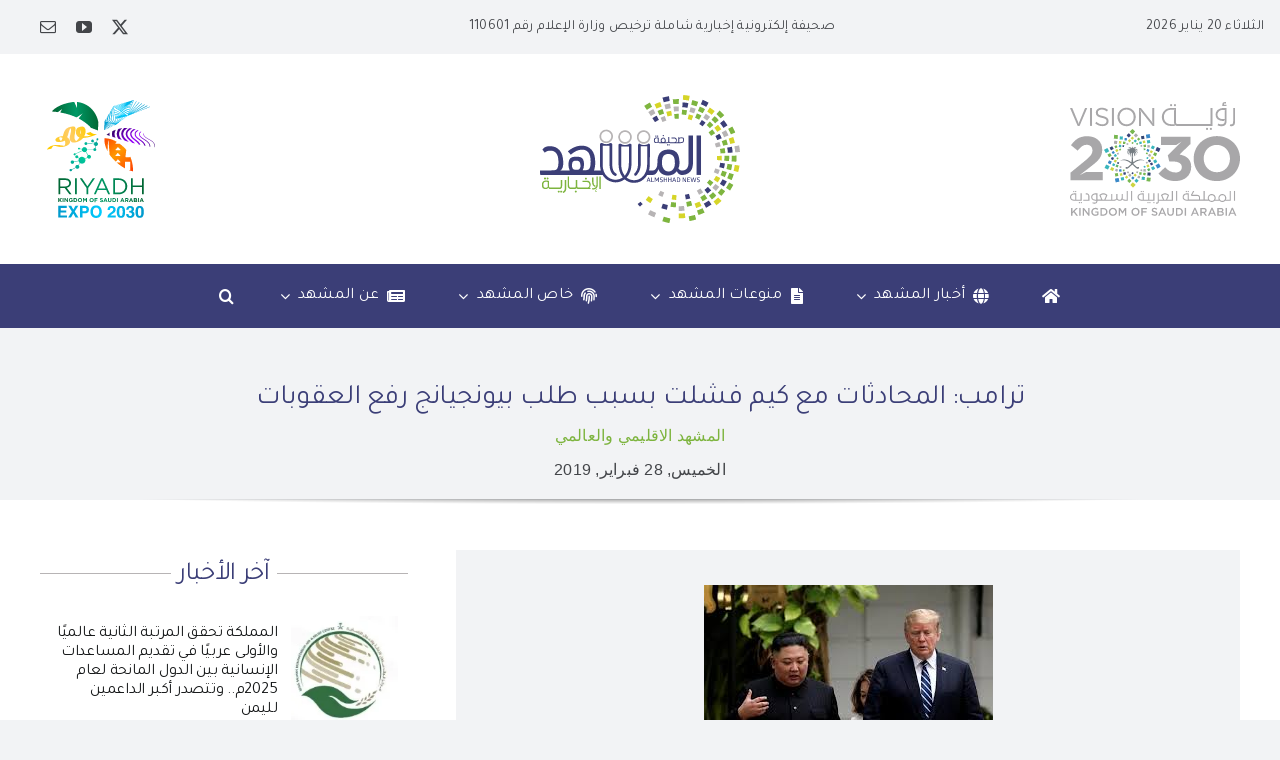

--- FILE ---
content_type: text/html; charset=UTF-8
request_url: https://almshhadnews.com.sa/84090/
body_size: 31128
content:
<!DOCTYPE html>
<html class="avada-html-layout-wide avada-html-header-position-top avada-is-100-percent-template" dir="rtl" lang="ar" prefix="og: http://ogp.me/ns# fb: http://ogp.me/ns/fb#">
<head>
	<meta http-equiv="X-UA-Compatible" content="IE=edge" />
	<meta http-equiv="Content-Type" content="text/html; charset=utf-8"/>
	<meta name="viewport" content="width=device-width, initial-scale=1" />
	<style id="awlb-live-editor">.fusion-builder-live .fusion-builder-live-toolbar .fusion-toolbar-nav > li.fusion-branding .fusion-builder-logo-wrapper .fusiona-avada-logo {background: url( http://almshhadnews.com.sa/wp-content/uploads/2023/12/MashhadFav.svg ) no-repeat center !important;
				background-size: contain !important;
				width: 30px;
				height: 30px;}.fusion-builder-live .fusion-builder-live-toolbar .fusion-toolbar-nav > li.fusion-branding .fusion-builder-logo-wrapper .fusiona-avada-logo:before {
					display: none;
				}</style><meta name='robots' content='index, follow, max-image-preview:large, max-snippet:-1, max-video-preview:-1' />

	<!-- This site is optimized with the Yoast SEO plugin v26.7 - https://yoast.com/wordpress/plugins/seo/ -->
	<title>ترامب: المحادثات مع كيم فشلت بسبب طلب بيونجيانج رفع العقوبات | صحيفة المشهد الإخبارية</title>
	<link rel="canonical" href="https://almshhadnews.com.sa/84090/" />
	<meta property="og:locale" content="ar_AR" />
	<meta property="og:type" content="article" />
	<meta property="og:title" content="ترامب: المحادثات مع كيم فشلت بسبب طلب بيونجيانج رفع العقوبات | صحيفة المشهد الإخبارية" />
	<meta property="og:description" content="قال الرئيس الأمريكي دونالد ترامب يوم الخميس إن اجتماعه مع ... المزيد" />
	<meta property="og:url" content="https://almshhadnews.com.sa/84090/" />
	<meta property="og:site_name" content="صحيفة المشهد الإخبارية" />
	<meta property="article:published_time" content="2019-02-28T08:08:54+00:00" />
	<meta property="og:image" content="https://almshhadnews.com.sa/wp-content/uploads/2019/02/تنزيل-2.jpg" />
	<meta property="og:image:width" content="289" />
	<meta property="og:image:height" content="174" />
	<meta property="og:image:type" content="image/jpeg" />
	<meta name="author" content="صحيفة المشهد الإخبارية" />
	<meta name="twitter:card" content="summary_large_image" />
	<meta name="twitter:creator" content="@#" />
	<meta name="twitter:site" content="@almshhadnews" />
	<meta name="twitter:label1" content="كُتب بواسطة" />
	<meta name="twitter:data1" content="صحيفة المشهد الإخبارية" />
	<script type="application/ld+json" class="yoast-schema-graph">{"@context":"https://schema.org","@graph":[{"@type":"Article","@id":"https://almshhadnews.com.sa/84090/#article","isPartOf":{"@id":"https://almshhadnews.com.sa/84090/"},"author":{"name":"صحيفة المشهد الإخبارية","@id":"https://almshhadnews.com.sa/#/schema/person/f4f8a22ebb7913ad4475ebebe838f352"},"headline":"ترامب: المحادثات مع كيم فشلت بسبب طلب بيونجيانج رفع العقوبات","datePublished":"2019-02-28T08:08:54+00:00","mainEntityOfPage":{"@id":"https://almshhadnews.com.sa/84090/"},"wordCount":0,"commentCount":0,"publisher":{"@id":"https://almshhadnews.com.sa/#organization"},"image":{"@id":"https://almshhadnews.com.sa/84090/#primaryimage"},"thumbnailUrl":"https://almshhadnews.com.sa/wp-content/uploads/2019/02/تنزيل-2.jpg","articleSection":["المشهد الاقليمي والعالمي"],"inLanguage":"ar","potentialAction":[{"@type":"CommentAction","name":"Comment","target":["https://almshhadnews.com.sa/84090/#respond"]}]},{"@type":"WebPage","@id":"https://almshhadnews.com.sa/84090/","url":"https://almshhadnews.com.sa/84090/","name":"ترامب: المحادثات مع كيم فشلت بسبب طلب بيونجيانج رفع العقوبات | صحيفة المشهد الإخبارية","isPartOf":{"@id":"https://almshhadnews.com.sa/#website"},"primaryImageOfPage":{"@id":"https://almshhadnews.com.sa/84090/#primaryimage"},"image":{"@id":"https://almshhadnews.com.sa/84090/#primaryimage"},"thumbnailUrl":"https://almshhadnews.com.sa/wp-content/uploads/2019/02/تنزيل-2.jpg","datePublished":"2019-02-28T08:08:54+00:00","breadcrumb":{"@id":"https://almshhadnews.com.sa/84090/#breadcrumb"},"inLanguage":"ar","potentialAction":[{"@type":"ReadAction","target":["https://almshhadnews.com.sa/84090/"]}]},{"@type":"ImageObject","inLanguage":"ar","@id":"https://almshhadnews.com.sa/84090/#primaryimage","url":"https://almshhadnews.com.sa/wp-content/uploads/2019/02/تنزيل-2.jpg","contentUrl":"https://almshhadnews.com.sa/wp-content/uploads/2019/02/تنزيل-2.jpg","width":289,"height":174},{"@type":"BreadcrumbList","@id":"https://almshhadnews.com.sa/84090/#breadcrumb","itemListElement":[{"@type":"ListItem","position":1,"name":"Home","item":"https://almshhadnews.com.sa/"},{"@type":"ListItem","position":2,"name":"ترامب: المحادثات مع كيم فشلت بسبب طلب بيونجيانج رفع العقوبات"}]},{"@type":"WebSite","@id":"https://almshhadnews.com.sa/#website","url":"https://almshhadnews.com.sa/","name":"صحيفة المشهد الإخبارية","description":"إخبارية شاملة","publisher":{"@id":"https://almshhadnews.com.sa/#organization"},"potentialAction":[{"@type":"SearchAction","target":{"@type":"EntryPoint","urlTemplate":"https://almshhadnews.com.sa/?s={search_term_string}"},"query-input":{"@type":"PropertyValueSpecification","valueRequired":true,"valueName":"search_term_string"}}],"inLanguage":"ar"},{"@type":"Organization","@id":"https://almshhadnews.com.sa/#organization","name":"صحيفة المشهد الإخبارية","url":"https://almshhadnews.com.sa/","logo":{"@type":"ImageObject","inLanguage":"ar","@id":"https://almshhadnews.com.sa/#/schema/logo/image/","url":"https://almshhadnews.com.sa/wp-content/uploads/2023/12/MashhadColoring.svg","contentUrl":"https://almshhadnews.com.sa/wp-content/uploads/2023/12/MashhadColoring.svg","width":442,"height":282,"caption":"صحيفة المشهد الإخبارية"},"image":{"@id":"https://almshhadnews.com.sa/#/schema/logo/image/"},"sameAs":["https://x.com/almshhadnews"]},{"@type":"Person","@id":"https://almshhadnews.com.sa/#/schema/person/f4f8a22ebb7913ad4475ebebe838f352","name":"صحيفة المشهد الإخبارية","image":{"@type":"ImageObject","inLanguage":"ar","@id":"https://almshhadnews.com.sa/#/schema/person/image/","url":"https://almshhadnews.com.sa/wp-content/uploads/2024/03/المشهد-الإخبارية_avatar-96x96.png","contentUrl":"https://almshhadnews.com.sa/wp-content/uploads/2024/03/المشهد-الإخبارية_avatar-96x96.png","caption":"صحيفة المشهد الإخبارية"},"description":"إخبارية شاملة تصدر عن مؤسسة صحيفة المشهد الإخبارية للنشر الإلكتروني","sameAs":["https://almshhadnews.com.sa","https://x.com/#","#"],"url":"https://almshhadnews.com.sa/author/admin_mashhad/"}]}</script>
	<!-- / Yoast SEO plugin. -->


<link rel='dns-prefetch' href='//fonts.googleapis.com' />
<link rel="alternate" type="application/rss+xml" title="صحيفة المشهد الإخبارية &laquo; الخلاصة" href="https://almshhadnews.com.sa/feed/" />
<link rel="alternate" type="application/rss+xml" title="صحيفة المشهد الإخبارية &laquo; خلاصة التعليقات" href="https://almshhadnews.com.sa/comments/feed/" />
					<link rel="shortcut icon" href="https://almshhadnews.com.sa/wp-content/uploads/2023/12/MashhadFav.svg" type="image/x-icon" />
		
					<!-- Apple Touch Icon -->
			<link rel="apple-touch-icon" sizes="180x180" href="https://almshhadnews.com.sa/wp-content/uploads/2023/12/MashhadFav.svg">
		
					<!-- Android Icon -->
			<link rel="icon" sizes="192x192" href="https://almshhadnews.com.sa/wp-content/uploads/2023/12/MashhadFav.svg">
		
				<link rel="alternate" type="application/rss+xml" title="صحيفة المشهد الإخبارية &laquo; ترامب: المحادثات مع كيم فشلت بسبب طلب بيونجيانج رفع العقوبات خلاصة التعليقات" href="https://almshhadnews.com.sa/84090/feed/" />
<link rel="alternate" title="oEmbed (JSON)" type="application/json+oembed" href="https://almshhadnews.com.sa/wp-json/oembed/1.0/embed?url=https%3A%2F%2Falmshhadnews.com.sa%2F84090%2F" />
<link rel="alternate" title="oEmbed (XML)" type="text/xml+oembed" href="https://almshhadnews.com.sa/wp-json/oembed/1.0/embed?url=https%3A%2F%2Falmshhadnews.com.sa%2F84090%2F&#038;format=xml" />
					<meta name="description" content="قال الرئيس الأمريكي دونالد ترامب يوم الخميس إن اجتماعه مع زعيم كوريا الشمالية كيم جونج أون في فيتنام لم يسفر عن التوصل لاتفاق بسبب مطالب كوريا الشمالية برفع العقوبات الأمريكية المفروضة عليها.

وقال ترامب للصحفيين بعد تقليص مدة المحادثات في العاصمة الفيتنامية هانوي ”بشكل أساسي كانوا يريدون رفع العقوبات كلية لكننا لا نستطيع فعل ذلك...كان يتعين"/>
				
		<meta property="og:locale" content="ar_AR"/>
		<meta property="og:type" content="article"/>
		<meta property="og:site_name" content="صحيفة المشهد الإخبارية"/>
		<meta property="og:title" content="ترامب: المحادثات مع كيم فشلت بسبب طلب بيونجيانج رفع العقوبات | صحيفة المشهد الإخبارية"/>
				<meta property="og:description" content="قال الرئيس الأمريكي دونالد ترامب يوم الخميس إن اجتماعه مع زعيم كوريا الشمالية كيم جونج أون في فيتنام لم يسفر عن التوصل لاتفاق بسبب مطالب كوريا الشمالية برفع العقوبات الأمريكية المفروضة عليها.

وقال ترامب للصحفيين بعد تقليص مدة المحادثات في العاصمة الفيتنامية هانوي ”بشكل أساسي كانوا يريدون رفع العقوبات كلية لكننا لا نستطيع فعل ذلك...كان يتعين"/>
				<meta property="og:url" content="https://almshhadnews.com.sa/84090/"/>
										<meta property="article:published_time" content="2019-02-28T08:08:54+03:00"/>
											<meta name="author" content="صحيفة المشهد الإخبارية"/>
								<meta property="og:image" content="https://almshhadnews.com.sa/wp-content/uploads/2019/02/تنزيل-2.jpg"/>
		<meta property="og:image:width" content="289"/>
		<meta property="og:image:height" content="174"/>
		<meta property="og:image:type" content="image/jpeg"/>
				<style id='wp-img-auto-sizes-contain-inline-css' type='text/css'>
img:is([sizes=auto i],[sizes^="auto," i]){contain-intrinsic-size:3000px 1500px}
/*# sourceURL=wp-img-auto-sizes-contain-inline-css */
</style>
<link rel='stylesheet' id='dashicons-css' href='https://almshhadnews.com.sa/wp-includes/css/dashicons.min.css?ver=6.9' type='text/css' media='all' />
<link rel='stylesheet' id='post-views-counter-frontend-css' href='https://almshhadnews.com.sa/wp-content/plugins/post-views-counter/css/frontend.css?ver=1.7.0' type='text/css' media='all' />
<style id='wp-emoji-styles-inline-css' type='text/css'>

	img.wp-smiley, img.emoji {
		display: inline !important;
		border: none !important;
		box-shadow: none !important;
		height: 1em !important;
		width: 1em !important;
		margin: 0 0.07em !important;
		vertical-align: -0.1em !important;
		background: none !important;
		padding: 0 !important;
	}
/*# sourceURL=wp-emoji-styles-inline-css */
</style>
<style id='wp-block-library-inline-css' type='text/css'>
:root{--wp-block-synced-color:#7a00df;--wp-block-synced-color--rgb:122,0,223;--wp-bound-block-color:var(--wp-block-synced-color);--wp-editor-canvas-background:#ddd;--wp-admin-theme-color:#007cba;--wp-admin-theme-color--rgb:0,124,186;--wp-admin-theme-color-darker-10:#006ba1;--wp-admin-theme-color-darker-10--rgb:0,107,160.5;--wp-admin-theme-color-darker-20:#005a87;--wp-admin-theme-color-darker-20--rgb:0,90,135;--wp-admin-border-width-focus:2px}@media (min-resolution:192dpi){:root{--wp-admin-border-width-focus:1.5px}}.wp-element-button{cursor:pointer}:root .has-very-light-gray-background-color{background-color:#eee}:root .has-very-dark-gray-background-color{background-color:#313131}:root .has-very-light-gray-color{color:#eee}:root .has-very-dark-gray-color{color:#313131}:root .has-vivid-green-cyan-to-vivid-cyan-blue-gradient-background{background:linear-gradient(135deg,#00d084,#0693e3)}:root .has-purple-crush-gradient-background{background:linear-gradient(135deg,#34e2e4,#4721fb 50%,#ab1dfe)}:root .has-hazy-dawn-gradient-background{background:linear-gradient(135deg,#faaca8,#dad0ec)}:root .has-subdued-olive-gradient-background{background:linear-gradient(135deg,#fafae1,#67a671)}:root .has-atomic-cream-gradient-background{background:linear-gradient(135deg,#fdd79a,#004a59)}:root .has-nightshade-gradient-background{background:linear-gradient(135deg,#330968,#31cdcf)}:root .has-midnight-gradient-background{background:linear-gradient(135deg,#020381,#2874fc)}:root{--wp--preset--font-size--normal:16px;--wp--preset--font-size--huge:42px}.has-regular-font-size{font-size:1em}.has-larger-font-size{font-size:2.625em}.has-normal-font-size{font-size:var(--wp--preset--font-size--normal)}.has-huge-font-size{font-size:var(--wp--preset--font-size--huge)}.has-text-align-center{text-align:center}.has-text-align-left{text-align:left}.has-text-align-right{text-align:right}.has-fit-text{white-space:nowrap!important}#end-resizable-editor-section{display:none}.aligncenter{clear:both}.items-justified-left{justify-content:flex-start}.items-justified-center{justify-content:center}.items-justified-right{justify-content:flex-end}.items-justified-space-between{justify-content:space-between}.screen-reader-text{border:0;clip-path:inset(50%);height:1px;margin:-1px;overflow:hidden;padding:0;position:absolute;width:1px;word-wrap:normal!important}.screen-reader-text:focus{background-color:#ddd;clip-path:none;color:#444;display:block;font-size:1em;height:auto;left:5px;line-height:normal;padding:15px 23px 14px;text-decoration:none;top:5px;width:auto;z-index:100000}html :where(.has-border-color){border-style:solid}html :where([style*=border-top-color]){border-top-style:solid}html :where([style*=border-right-color]){border-right-style:solid}html :where([style*=border-bottom-color]){border-bottom-style:solid}html :where([style*=border-left-color]){border-left-style:solid}html :where([style*=border-width]){border-style:solid}html :where([style*=border-top-width]){border-top-style:solid}html :where([style*=border-right-width]){border-right-style:solid}html :where([style*=border-bottom-width]){border-bottom-style:solid}html :where([style*=border-left-width]){border-left-style:solid}html :where(img[class*=wp-image-]){height:auto;max-width:100%}:where(figure){margin:0 0 1em}html :where(.is-position-sticky){--wp-admin--admin-bar--position-offset:var(--wp-admin--admin-bar--height,0px)}@media screen and (max-width:600px){html :where(.is-position-sticky){--wp-admin--admin-bar--position-offset:0px}}

/*# sourceURL=wp-block-library-inline-css */
</style><style id='global-styles-inline-css' type='text/css'>
:root{--wp--preset--aspect-ratio--square: 1;--wp--preset--aspect-ratio--4-3: 4/3;--wp--preset--aspect-ratio--3-4: 3/4;--wp--preset--aspect-ratio--3-2: 3/2;--wp--preset--aspect-ratio--2-3: 2/3;--wp--preset--aspect-ratio--16-9: 16/9;--wp--preset--aspect-ratio--9-16: 9/16;--wp--preset--color--black: #000000;--wp--preset--color--cyan-bluish-gray: #abb8c3;--wp--preset--color--white: #ffffff;--wp--preset--color--pale-pink: #f78da7;--wp--preset--color--vivid-red: #cf2e2e;--wp--preset--color--luminous-vivid-orange: #ff6900;--wp--preset--color--luminous-vivid-amber: #fcb900;--wp--preset--color--light-green-cyan: #7bdcb5;--wp--preset--color--vivid-green-cyan: #00d084;--wp--preset--color--pale-cyan-blue: #8ed1fc;--wp--preset--color--vivid-cyan-blue: #0693e3;--wp--preset--color--vivid-purple: #9b51e0;--wp--preset--color--awb-color-1: #ffffff;--wp--preset--color--awb-color-2: #f9f9fb;--wp--preset--color--awb-color-3: #f2f3f5;--wp--preset--color--awb-color-4: #3b3e77;--wp--preset--color--awb-color-5: #7db43e;--wp--preset--color--awb-color-6: #434549;--wp--preset--color--awb-color-7: #212326;--wp--preset--color--awb-color-8: #141617;--wp--preset--color--awb-color-custom-1: #b7b4b5;--wp--preset--gradient--vivid-cyan-blue-to-vivid-purple: linear-gradient(135deg,rgb(6,147,227) 0%,rgb(155,81,224) 100%);--wp--preset--gradient--light-green-cyan-to-vivid-green-cyan: linear-gradient(135deg,rgb(122,220,180) 0%,rgb(0,208,130) 100%);--wp--preset--gradient--luminous-vivid-amber-to-luminous-vivid-orange: linear-gradient(135deg,rgb(252,185,0) 0%,rgb(255,105,0) 100%);--wp--preset--gradient--luminous-vivid-orange-to-vivid-red: linear-gradient(135deg,rgb(255,105,0) 0%,rgb(207,46,46) 100%);--wp--preset--gradient--very-light-gray-to-cyan-bluish-gray: linear-gradient(135deg,rgb(238,238,238) 0%,rgb(169,184,195) 100%);--wp--preset--gradient--cool-to-warm-spectrum: linear-gradient(135deg,rgb(74,234,220) 0%,rgb(151,120,209) 20%,rgb(207,42,186) 40%,rgb(238,44,130) 60%,rgb(251,105,98) 80%,rgb(254,248,76) 100%);--wp--preset--gradient--blush-light-purple: linear-gradient(135deg,rgb(255,206,236) 0%,rgb(152,150,240) 100%);--wp--preset--gradient--blush-bordeaux: linear-gradient(135deg,rgb(254,205,165) 0%,rgb(254,45,45) 50%,rgb(107,0,62) 100%);--wp--preset--gradient--luminous-dusk: linear-gradient(135deg,rgb(255,203,112) 0%,rgb(199,81,192) 50%,rgb(65,88,208) 100%);--wp--preset--gradient--pale-ocean: linear-gradient(135deg,rgb(255,245,203) 0%,rgb(182,227,212) 50%,rgb(51,167,181) 100%);--wp--preset--gradient--electric-grass: linear-gradient(135deg,rgb(202,248,128) 0%,rgb(113,206,126) 100%);--wp--preset--gradient--midnight: linear-gradient(135deg,rgb(2,3,129) 0%,rgb(40,116,252) 100%);--wp--preset--font-size--small: 12px;--wp--preset--font-size--medium: 20px;--wp--preset--font-size--large: 24px;--wp--preset--font-size--x-large: 42px;--wp--preset--font-size--normal: 16px;--wp--preset--font-size--xlarge: 32px;--wp--preset--font-size--huge: 48px;--wp--preset--spacing--20: 0.44rem;--wp--preset--spacing--30: 0.67rem;--wp--preset--spacing--40: 1rem;--wp--preset--spacing--50: 1.5rem;--wp--preset--spacing--60: 2.25rem;--wp--preset--spacing--70: 3.38rem;--wp--preset--spacing--80: 5.06rem;--wp--preset--shadow--natural: 6px 6px 9px rgba(0, 0, 0, 0.2);--wp--preset--shadow--deep: 12px 12px 50px rgba(0, 0, 0, 0.4);--wp--preset--shadow--sharp: 6px 6px 0px rgba(0, 0, 0, 0.2);--wp--preset--shadow--outlined: 6px 6px 0px -3px rgb(255, 255, 255), 6px 6px rgb(0, 0, 0);--wp--preset--shadow--crisp: 6px 6px 0px rgb(0, 0, 0);}:where(.is-layout-flex){gap: 0.5em;}:where(.is-layout-grid){gap: 0.5em;}body .is-layout-flex{display: flex;}.is-layout-flex{flex-wrap: wrap;align-items: center;}.is-layout-flex > :is(*, div){margin: 0;}body .is-layout-grid{display: grid;}.is-layout-grid > :is(*, div){margin: 0;}:where(.wp-block-columns.is-layout-flex){gap: 2em;}:where(.wp-block-columns.is-layout-grid){gap: 2em;}:where(.wp-block-post-template.is-layout-flex){gap: 1.25em;}:where(.wp-block-post-template.is-layout-grid){gap: 1.25em;}.has-black-color{color: var(--wp--preset--color--black) !important;}.has-cyan-bluish-gray-color{color: var(--wp--preset--color--cyan-bluish-gray) !important;}.has-white-color{color: var(--wp--preset--color--white) !important;}.has-pale-pink-color{color: var(--wp--preset--color--pale-pink) !important;}.has-vivid-red-color{color: var(--wp--preset--color--vivid-red) !important;}.has-luminous-vivid-orange-color{color: var(--wp--preset--color--luminous-vivid-orange) !important;}.has-luminous-vivid-amber-color{color: var(--wp--preset--color--luminous-vivid-amber) !important;}.has-light-green-cyan-color{color: var(--wp--preset--color--light-green-cyan) !important;}.has-vivid-green-cyan-color{color: var(--wp--preset--color--vivid-green-cyan) !important;}.has-pale-cyan-blue-color{color: var(--wp--preset--color--pale-cyan-blue) !important;}.has-vivid-cyan-blue-color{color: var(--wp--preset--color--vivid-cyan-blue) !important;}.has-vivid-purple-color{color: var(--wp--preset--color--vivid-purple) !important;}.has-black-background-color{background-color: var(--wp--preset--color--black) !important;}.has-cyan-bluish-gray-background-color{background-color: var(--wp--preset--color--cyan-bluish-gray) !important;}.has-white-background-color{background-color: var(--wp--preset--color--white) !important;}.has-pale-pink-background-color{background-color: var(--wp--preset--color--pale-pink) !important;}.has-vivid-red-background-color{background-color: var(--wp--preset--color--vivid-red) !important;}.has-luminous-vivid-orange-background-color{background-color: var(--wp--preset--color--luminous-vivid-orange) !important;}.has-luminous-vivid-amber-background-color{background-color: var(--wp--preset--color--luminous-vivid-amber) !important;}.has-light-green-cyan-background-color{background-color: var(--wp--preset--color--light-green-cyan) !important;}.has-vivid-green-cyan-background-color{background-color: var(--wp--preset--color--vivid-green-cyan) !important;}.has-pale-cyan-blue-background-color{background-color: var(--wp--preset--color--pale-cyan-blue) !important;}.has-vivid-cyan-blue-background-color{background-color: var(--wp--preset--color--vivid-cyan-blue) !important;}.has-vivid-purple-background-color{background-color: var(--wp--preset--color--vivid-purple) !important;}.has-black-border-color{border-color: var(--wp--preset--color--black) !important;}.has-cyan-bluish-gray-border-color{border-color: var(--wp--preset--color--cyan-bluish-gray) !important;}.has-white-border-color{border-color: var(--wp--preset--color--white) !important;}.has-pale-pink-border-color{border-color: var(--wp--preset--color--pale-pink) !important;}.has-vivid-red-border-color{border-color: var(--wp--preset--color--vivid-red) !important;}.has-luminous-vivid-orange-border-color{border-color: var(--wp--preset--color--luminous-vivid-orange) !important;}.has-luminous-vivid-amber-border-color{border-color: var(--wp--preset--color--luminous-vivid-amber) !important;}.has-light-green-cyan-border-color{border-color: var(--wp--preset--color--light-green-cyan) !important;}.has-vivid-green-cyan-border-color{border-color: var(--wp--preset--color--vivid-green-cyan) !important;}.has-pale-cyan-blue-border-color{border-color: var(--wp--preset--color--pale-cyan-blue) !important;}.has-vivid-cyan-blue-border-color{border-color: var(--wp--preset--color--vivid-cyan-blue) !important;}.has-vivid-purple-border-color{border-color: var(--wp--preset--color--vivid-purple) !important;}.has-vivid-cyan-blue-to-vivid-purple-gradient-background{background: var(--wp--preset--gradient--vivid-cyan-blue-to-vivid-purple) !important;}.has-light-green-cyan-to-vivid-green-cyan-gradient-background{background: var(--wp--preset--gradient--light-green-cyan-to-vivid-green-cyan) !important;}.has-luminous-vivid-amber-to-luminous-vivid-orange-gradient-background{background: var(--wp--preset--gradient--luminous-vivid-amber-to-luminous-vivid-orange) !important;}.has-luminous-vivid-orange-to-vivid-red-gradient-background{background: var(--wp--preset--gradient--luminous-vivid-orange-to-vivid-red) !important;}.has-very-light-gray-to-cyan-bluish-gray-gradient-background{background: var(--wp--preset--gradient--very-light-gray-to-cyan-bluish-gray) !important;}.has-cool-to-warm-spectrum-gradient-background{background: var(--wp--preset--gradient--cool-to-warm-spectrum) !important;}.has-blush-light-purple-gradient-background{background: var(--wp--preset--gradient--blush-light-purple) !important;}.has-blush-bordeaux-gradient-background{background: var(--wp--preset--gradient--blush-bordeaux) !important;}.has-luminous-dusk-gradient-background{background: var(--wp--preset--gradient--luminous-dusk) !important;}.has-pale-ocean-gradient-background{background: var(--wp--preset--gradient--pale-ocean) !important;}.has-electric-grass-gradient-background{background: var(--wp--preset--gradient--electric-grass) !important;}.has-midnight-gradient-background{background: var(--wp--preset--gradient--midnight) !important;}.has-small-font-size{font-size: var(--wp--preset--font-size--small) !important;}.has-medium-font-size{font-size: var(--wp--preset--font-size--medium) !important;}.has-large-font-size{font-size: var(--wp--preset--font-size--large) !important;}.has-x-large-font-size{font-size: var(--wp--preset--font-size--x-large) !important;}
/*# sourceURL=global-styles-inline-css */
</style>

<style id='classic-theme-styles-inline-css' type='text/css'>
/*! This file is auto-generated */
.wp-block-button__link{color:#fff;background-color:#32373c;border-radius:9999px;box-shadow:none;text-decoration:none;padding:calc(.667em + 2px) calc(1.333em + 2px);font-size:1.125em}.wp-block-file__button{background:#32373c;color:#fff;text-decoration:none}
/*# sourceURL=/wp-includes/css/classic-themes.min.css */
</style>
<link rel='stylesheet' id='tajawal-font-css' href='https://fonts.googleapis.com/css2?family=Tajawal%3Awght%40400%3B700&#038;display=swap&#038;ver=6.9' type='text/css' media='all' />
<link rel='stylesheet' id='bnp-styles-css' href='https://almshhadnews.com.sa/wp-content/plugins/breaking-news-plugin/breaking-news-plugin.css?ver=6.9' type='text/css' media='all' />
<link rel='stylesheet' id='crp-style-text-only-css' href='https://almshhadnews.com.sa/wp-content/plugins/contextual-related-posts/css/text-only.min.css?ver=4.1.0' type='text/css' media='all' />
<link rel='stylesheet' id='fusion-dynamic-css-css' href='https://almshhadnews.com.sa/wp-content/uploads/fusion-styles/75f2f283a79436001d3d793f9e80ecfd.min.css?ver=3.14' type='text/css' media='all' />
<script type="text/javascript" id="post-views-counter-frontend-js-before">
/* <![CDATA[ */
var pvcArgsFrontend = {"mode":"js","postID":84090,"requestURL":"https:\/\/almshhadnews.com.sa\/wp-admin\/admin-ajax.php","nonce":"5594beed37","dataStorage":"cookies","multisite":false,"path":"\/","domain":""};

//# sourceURL=post-views-counter-frontend-js-before
/* ]]> */
</script>
<script type="text/javascript" src="https://almshhadnews.com.sa/wp-content/plugins/post-views-counter/js/frontend.js?ver=1.7.0" id="post-views-counter-frontend-js"></script>
<link rel="https://api.w.org/" href="https://almshhadnews.com.sa/wp-json/" /><link rel="alternate" title="JSON" type="application/json" href="https://almshhadnews.com.sa/wp-json/wp/v2/posts/84090" /><link rel="EditURI" type="application/rsd+xml" title="RSD" href="https://almshhadnews.com.sa/xmlrpc.php?rsd" />
<meta name="generator" content="WordPress 6.9" />
<link rel='shortlink' href='https://almshhadnews.com.sa/?p=84090' />
    <style>
        .breaking-news-bar {
            width: 100%;
            text-align: center;
            padding: 10px;
            color: white;
            z-index: 9999;
        }
        .breaking-news-text {
            font-size: 18px;
            font-weight: bold;
            font-family: 'Tajawal', sans-serif;
        }
        .breaking-news-label {
            font-size: 16px;
            font-weight: bold;
            margin-bottom: 5px;
        }
        .read-more {
            margin-top: 5px;
            font-size: 14px;
        }
    </style>
    <style type="text/css" id="css-fb-visibility">@media screen and (max-width: 640px){.fusion-no-small-visibility{display:none !important;}body .sm-text-align-center{text-align:center !important;}body .sm-text-align-left{text-align:left !important;}body .sm-text-align-right{text-align:right !important;}body .sm-text-align-justify{text-align:justify !important;}body .sm-flex-align-center{justify-content:center !important;}body .sm-flex-align-flex-start{justify-content:flex-start !important;}body .sm-flex-align-flex-end{justify-content:flex-end !important;}body .sm-mx-auto{margin-left:auto !important;margin-right:auto !important;}body .sm-ml-auto{margin-left:auto !important;}body .sm-mr-auto{margin-right:auto !important;}body .fusion-absolute-position-small{position:absolute;top:auto;width:100%;}.awb-sticky.awb-sticky-small{ position: sticky; top: var(--awb-sticky-offset,0); }}@media screen and (min-width: 641px) and (max-width: 1024px){.fusion-no-medium-visibility{display:none !important;}body .md-text-align-center{text-align:center !important;}body .md-text-align-left{text-align:left !important;}body .md-text-align-right{text-align:right !important;}body .md-text-align-justify{text-align:justify !important;}body .md-flex-align-center{justify-content:center !important;}body .md-flex-align-flex-start{justify-content:flex-start !important;}body .md-flex-align-flex-end{justify-content:flex-end !important;}body .md-mx-auto{margin-left:auto !important;margin-right:auto !important;}body .md-ml-auto{margin-left:auto !important;}body .md-mr-auto{margin-right:auto !important;}body .fusion-absolute-position-medium{position:absolute;top:auto;width:100%;}.awb-sticky.awb-sticky-medium{ position: sticky; top: var(--awb-sticky-offset,0); }}@media screen and (min-width: 1025px){.fusion-no-large-visibility{display:none !important;}body .lg-text-align-center{text-align:center !important;}body .lg-text-align-left{text-align:left !important;}body .lg-text-align-right{text-align:right !important;}body .lg-text-align-justify{text-align:justify !important;}body .lg-flex-align-center{justify-content:center !important;}body .lg-flex-align-flex-start{justify-content:flex-start !important;}body .lg-flex-align-flex-end{justify-content:flex-end !important;}body .lg-mx-auto{margin-left:auto !important;margin-right:auto !important;}body .lg-ml-auto{margin-left:auto !important;}body .lg-mr-auto{margin-right:auto !important;}body .fusion-absolute-position-large{position:absolute;top:auto;width:100%;}.awb-sticky.awb-sticky-large{ position: sticky; top: var(--awb-sticky-offset,0); }}</style><style type="text/css" id="fusion-branding-style">#wpadminbar .avada-menu > .ab-item:before,#wpadminbar > #wp-toolbar #wp-admin-bar-fb-edit > .ab-item:before {background: url( http://almshhadnews.com.sa/wp-content/uploads/2023/12/MashhadArtboard-10-copy-2.svg ) no-repeat center !important;background-size: auto !important;content: "" !important;
						padding: 2px 0;
						width: 20px;
						height: 20px;
						background-size: contain !important;}</style><meta name="generator" content="Powered by Slider Revolution 6.6.20 - responsive, Mobile-Friendly Slider Plugin for WordPress with comfortable drag and drop interface." />
<script>function setREVStartSize(e){
			//window.requestAnimationFrame(function() {
				window.RSIW = window.RSIW===undefined ? window.innerWidth : window.RSIW;
				window.RSIH = window.RSIH===undefined ? window.innerHeight : window.RSIH;
				try {
					var pw = document.getElementById(e.c).parentNode.offsetWidth,
						newh;
					pw = pw===0 || isNaN(pw) || (e.l=="fullwidth" || e.layout=="fullwidth") ? window.RSIW : pw;
					e.tabw = e.tabw===undefined ? 0 : parseInt(e.tabw);
					e.thumbw = e.thumbw===undefined ? 0 : parseInt(e.thumbw);
					e.tabh = e.tabh===undefined ? 0 : parseInt(e.tabh);
					e.thumbh = e.thumbh===undefined ? 0 : parseInt(e.thumbh);
					e.tabhide = e.tabhide===undefined ? 0 : parseInt(e.tabhide);
					e.thumbhide = e.thumbhide===undefined ? 0 : parseInt(e.thumbhide);
					e.mh = e.mh===undefined || e.mh=="" || e.mh==="auto" ? 0 : parseInt(e.mh,0);
					if(e.layout==="fullscreen" || e.l==="fullscreen")
						newh = Math.max(e.mh,window.RSIH);
					else{
						e.gw = Array.isArray(e.gw) ? e.gw : [e.gw];
						for (var i in e.rl) if (e.gw[i]===undefined || e.gw[i]===0) e.gw[i] = e.gw[i-1];
						e.gh = e.el===undefined || e.el==="" || (Array.isArray(e.el) && e.el.length==0)? e.gh : e.el;
						e.gh = Array.isArray(e.gh) ? e.gh : [e.gh];
						for (var i in e.rl) if (e.gh[i]===undefined || e.gh[i]===0) e.gh[i] = e.gh[i-1];
											
						var nl = new Array(e.rl.length),
							ix = 0,
							sl;
						e.tabw = e.tabhide>=pw ? 0 : e.tabw;
						e.thumbw = e.thumbhide>=pw ? 0 : e.thumbw;
						e.tabh = e.tabhide>=pw ? 0 : e.tabh;
						e.thumbh = e.thumbhide>=pw ? 0 : e.thumbh;
						for (var i in e.rl) nl[i] = e.rl[i]<window.RSIW ? 0 : e.rl[i];
						sl = nl[0];
						for (var i in nl) if (sl>nl[i] && nl[i]>0) { sl = nl[i]; ix=i;}
						var m = pw>(e.gw[ix]+e.tabw+e.thumbw) ? 1 : (pw-(e.tabw+e.thumbw)) / (e.gw[ix]);
						newh =  (e.gh[ix] * m) + (e.tabh + e.thumbh);
					}
					var el = document.getElementById(e.c);
					if (el!==null && el) el.style.height = newh+"px";
					el = document.getElementById(e.c+"_wrapper");
					if (el!==null && el) {
						el.style.height = newh+"px";
						el.style.display = "block";
					}
				} catch(e){
					console.log("Failure at Presize of Slider:" + e)
				}
			//});
		  };</script>
		<script type="text/javascript">
			var doc = document.documentElement;
			doc.setAttribute( 'data-useragent', navigator.userAgent );
		</script>
		
	<link rel='stylesheet' id='rs-plugin-settings-css' href='https://almshhadnews.com.sa/wp-content/plugins/revslider/public/assets/css/rs6.css?ver=6.6.20' type='text/css' media='all' />
<style id='rs-plugin-settings-inline-css' type='text/css'>
#rs-demo-id {}
/*# sourceURL=rs-plugin-settings-inline-css */
</style>
</head>

<body class="rtl wp-singular post-template-default single single-post postid-84090 single-format-standard wp-theme-Avada wp-child-theme-Avada-Child-Theme fusion-image-hovers fusion-pagination-sizing fusion-button_type-flat fusion-button_span-yes fusion-button_gradient-linear avada-image-rollover-circle-no avada-image-rollover-yes avada-image-rollover-direction-left fusion-body no-tablet-sticky-header no-mobile-sticky-header no-mobile-slidingbar no-mobile-totop avada-has-rev-slider-styles fusion-disable-outline fusion-sub-menu-fade mobile-logo-pos-center layout-wide-mode avada-has-boxed-modal-shadow-none layout-scroll-offset-full avada-has-zero-margin-offset-top fusion-top-header menu-text-align-center mobile-menu-design-classic fusion-show-pagination-text fusion-header-layout-v3 avada-responsive avada-footer-fx-none avada-menu-highlight-style-bar fusion-search-form-clean fusion-main-menu-search-overlay fusion-avatar-circle avada-dropdown-styles avada-blog-layout-grid avada-blog-archive-layout-large avada-header-shadow-no avada-menu-icon-position-left avada-has-megamenu-shadow avada-has-mobile-menu-search avada-has-main-nav-search-icon avada-has-breadcrumb-mobile-hidden avada-has-titlebar-hide avada-header-border-color-full-transparent avada-has-pagination-width_height avada-flyout-menu-direction-fade avada-ec-views-v1" data-awb-post-id="84090">
		<a class="skip-link screen-reader-text" href="#content">Skip to content</a>

	<div id="boxed-wrapper">
		
		<div id="wrapper" class="fusion-wrapper">
			<div id="home" style="position:relative;top:-1px;"></div>
												<div class="fusion-tb-header"><div class="fusion-fullwidth fullwidth-box fusion-builder-row-1 fusion-flex-container has-pattern-background has-mask-background nonhundred-percent-fullwidth non-hundred-percent-height-scrolling" style="--awb-border-radius-top-left:0px;--awb-border-radius-top-right:0px;--awb-border-radius-bottom-right:0px;--awb-border-radius-bottom-left:0px;--awb-padding-top:15px;--awb-padding-bottom:15px;--awb-background-color:var(--awb-color3);--awb-flex-wrap:wrap;" ><div class="fusion-builder-row fusion-row fusion-flex-align-items-center fusion-flex-justify-content-space-between fusion-flex-content-wrap" style="max-width:1248px;margin-left: calc(-4% / 2 );margin-right: calc(-4% / 2 );"><div class="fusion-layout-column fusion_builder_column fusion-builder-column-0 fusion_builder_column_1_5 1_5 fusion-flex-column fusion-flex-align-self-stretch" style="--awb-bg-size:cover;--awb-width-large:20%;--awb-margin-top-large:0px;--awb-spacing-right-large:0%;--awb-margin-bottom-large:0px;--awb-spacing-left-large:9.6%;--awb-width-medium:20%;--awb-order-medium:0;--awb-spacing-right-medium:0%;--awb-spacing-left-medium:9.6%;--awb-width-small:50%;--awb-order-small:0;--awb-spacing-right-small:0%;--awb-spacing-left-small:3.84%;"><div class="fusion-column-wrapper fusion-column-has-shadow fusion-flex-justify-content-flex-start fusion-content-layout-row fusion-flex-align-items-center"><div class="fusion-text fusion-text-1 sm-text-align-center fusion-text-no-margin" style="--awb-font-size:14px;--awb-text-color:var(--awb-color6);--awb-margin-top:0px;--awb-margin-bottom:0px;--awb-text-font-family:&quot;Tajawal&quot;;--awb-text-font-style:normal;--awb-text-font-weight:400;"><p>الثلاثاء 20 يناير 2026</p>
</div></div></div><div class="fusion-layout-column fusion_builder_column fusion-builder-column-1 fusion_builder_column_1_2 1_2 fusion-flex-column fusion-flex-align-self-stretch" style="--awb-bg-size:cover;--awb-width-large:50%;--awb-margin-top-large:0px;--awb-spacing-right-large:0%;--awb-margin-bottom-large:0px;--awb-spacing-left-large:3.84%;--awb-width-medium:50%;--awb-order-medium:0;--awb-spacing-right-medium:0%;--awb-spacing-left-medium:3.84%;--awb-width-small:100%;--awb-order-small:2;--awb-spacing-right-small:1.92%;--awb-spacing-left-small:1.92%;" data-scroll-devices="small-visibility,medium-visibility,large-visibility"><div class="fusion-column-wrapper fusion-column-has-shadow fusion-flex-justify-content-center fusion-content-layout-column"><div class="fusion-separator fusion-no-medium-visibility fusion-no-large-visibility fusion-full-width-sep" style="align-self: center;margin-left: auto;margin-right: auto;margin-top:10px;margin-bottom:10px;width:100%;"><div class="fusion-separator-border sep-single sep-solid" style="--awb-height:20px;--awb-amount:20px;--awb-sep-color:var(--awb-color6);border-color:var(--awb-color6);border-top-width:1px;"></div></div><div class="fusion-text fusion-text-2 fusion-text-no-margin" style="--awb-content-alignment:center;--awb-font-size:14px;--awb-text-color:var(--awb-color6);--awb-margin-top:0px;--awb-margin-bottom:0px;--awb-text-font-family:&quot;Tajawal&quot;;--awb-text-font-style:normal;--awb-text-font-weight:400;"><p>صحيفة إلكترونية إخبارية شاملة ترخيص وزارة الإعلام رقم 110601</p>
</div></div></div><div class="fusion-layout-column fusion_builder_column fusion-builder-column-2 fusion_builder_column_1_5 1_5 fusion-flex-column" style="--awb-bg-size:cover;--awb-width-large:20%;--awb-margin-top-large:0px;--awb-spacing-right-large:9.6%;--awb-margin-bottom-large:0px;--awb-spacing-left-large:9.6%;--awb-width-medium:20%;--awb-order-medium:0;--awb-spacing-right-medium:9.6%;--awb-spacing-left-medium:9.6%;--awb-width-small:50%;--awb-order-small:1;--awb-spacing-right-small:3.84%;--awb-spacing-left-small:3.84%;"><div class="fusion-column-wrapper fusion-column-has-shadow fusion-flex-justify-content-flex-start fusion-content-layout-column"><div class="fusion-social-links fusion-social-links-1" style="--awb-margin-top:0px;--awb-margin-right:0px;--awb-margin-bottom:0px;--awb-margin-left:0px;--awb-alignment:left;--awb-box-border-top:0px;--awb-box-border-right:0px;--awb-box-border-bottom:0px;--awb-box-border-left:0px;--awb-icon-colors-hover:var(--awb-color4);--awb-box-colors-hover:var(--awb-color1);--awb-box-border-color:var(--awb-color3);--awb-box-border-color-hover:var(--awb-color4);--awb-alignment-small:left;"><div class="fusion-social-networks color-type-custom"><div class="fusion-social-networks-wrapper"><a class="fusion-social-network-icon fusion-tooltip fusion-twitter awb-icon-twitter" style="color:var(--awb-color6);font-size:16px;" data-placement="top" data-title="X" data-toggle="tooltip" title="X" aria-label="twitter" target="_blank" rel="noopener noreferrer" href="https://twitter.com/almshhadnews"></a><a class="fusion-social-network-icon fusion-tooltip fusion-youtube awb-icon-youtube" style="color:var(--awb-color6);font-size:16px;" data-placement="top" data-title="YouTube" data-toggle="tooltip" title="YouTube" aria-label="youtube" target="_blank" rel="noopener noreferrer" href="https://www.youtube.com/channel/UC-Vt4XxqHPc8zlmJuj3y5Ag"></a><a class="fusion-social-network-icon fusion-tooltip fusion-mail awb-icon-mail" style="color:var(--awb-color6);font-size:16px;" data-placement="top" data-title="Email" data-toggle="tooltip" title="Email" aria-label="mail" target="_blank" rel="noopener noreferrer" href="mailto:&#105;&#110;&#102;&#111;&#064;&#097;l&#109;&#115;h&#104;ad&#110;&#101;&#119;s&#046;&#099;o&#109;.&#115;a"></a></div></div></div></div></div></div></div><div class="fusion-fullwidth fullwidth-box fusion-builder-row-2 fusion-flex-container has-pattern-background has-mask-background nonhundred-percent-fullwidth non-hundred-percent-height-scrolling" style="--awb-border-radius-top-left:0px;--awb-border-radius-top-right:0px;--awb-border-radius-bottom-right:0px;--awb-border-radius-bottom-left:0px;--awb-margin-top:20px;--awb-margin-bottom:20px;--awb-flex-wrap:wrap;" ><div class="fusion-builder-row fusion-row fusion-flex-align-items-flex-start fusion-flex-justify-content-space-between fusion-flex-content-wrap" style="max-width:1248px;margin-left: calc(-4% / 2 );margin-right: calc(-4% / 2 );"><div class="fusion-layout-column fusion_builder_column fusion-builder-column-3 awb-sticky awb-sticky-small awb-sticky-medium awb-sticky-large fusion_builder_column_1_4 1_4 fusion-flex-column fusion-flex-align-self-stretch fusion-no-small-visibility" style="--awb-bg-size:cover;--awb-width-large:25%;--awb-margin-top-large:0px;--awb-spacing-right-large:7.68%;--awb-margin-bottom-large:0px;--awb-spacing-left-large:7.68%;--awb-width-medium:25%;--awb-order-medium:0;--awb-spacing-right-medium:7.68%;--awb-spacing-left-medium:7.68%;--awb-width-small:20%;--awb-order-small:1;--awb-spacing-right-small:9.6%;--awb-spacing-left-small:9.6%;"><div class="fusion-column-wrapper fusion-column-has-shadow fusion-flex-justify-content-center fusion-content-layout-column"><div class="fusion-image-element " style="text-align:right;--awb-aspect-ratio:1 / 1;--awb-max-width:170px;--awb-caption-title-font-family:var(--h2_typography-font-family);--awb-caption-title-font-weight:var(--h2_typography-font-weight);--awb-caption-title-font-style:var(--h2_typography-font-style);--awb-caption-title-size:var(--h2_typography-font-size);--awb-caption-title-transform:var(--h2_typography-text-transform);--awb-caption-title-line-height:var(--h2_typography-line-height);--awb-caption-title-letter-spacing:var(--h2_typography-letter-spacing);"><div style="display:inline-block;width:170px;"><span class=" fusion-imageframe imageframe-none imageframe-1 hover-type-none has-aspect-ratio"><img fetchpriority="high" decoding="async" width="650" height="650" title="Mashh2030" src="data:image/svg+xml,%3Csvg%20xmlns%3D%27http%3A%2F%2Fwww.w3.org%2F2000%2Fsvg%27%20width%3D%27650%27%20height%3D%27650%27%20viewBox%3D%270%200%20650%20650%27%3E%3Crect%20width%3D%27650%27%20height%3D%27650%27%20fill-opacity%3D%220%22%2F%3E%3C%2Fsvg%3E" data-orig-src="https://almshhadnews.com.sa/wp-content/uploads/2023/12/Mashh2030.svg" class="lazyload img-responsive wp-image-100932 img-with-aspect-ratio" data-parent-fit="cover" data-parent-container=".fusion-image-element" alt /></span></div></div></div></div><div class="fusion-layout-column fusion_builder_column fusion-builder-column-4 fusion_builder_column_1_2 1_2 fusion-flex-column fusion-flex-align-self-stretch" style="--awb-bg-size:cover;--awb-width-large:50%;--awb-margin-top-large:0px;--awb-spacing-right-large:3.84%;--awb-margin-bottom-large:0px;--awb-spacing-left-large:3.84%;--awb-width-medium:50%;--awb-order-medium:0;--awb-spacing-right-medium:3.84%;--awb-spacing-left-medium:3.84%;--awb-width-small:100%;--awb-order-small:0;--awb-spacing-right-small:1.92%;--awb-spacing-left-small:1.92%;"><div class="fusion-column-wrapper fusion-column-has-shadow fusion-flex-justify-content-center fusion-content-layout-column"><div class="fusion-image-element " style="text-align:center;--awb-margin-top:0px;--awb-margin-bottom:0px;--awb-max-width:200px;--awb-caption-title-font-family:var(--h2_typography-font-family);--awb-caption-title-font-weight:var(--h2_typography-font-weight);--awb-caption-title-font-style:var(--h2_typography-font-style);--awb-caption-title-size:var(--h2_typography-font-size);--awb-caption-title-transform:var(--h2_typography-text-transform);--awb-caption-title-line-height:var(--h2_typography-line-height);--awb-caption-title-letter-spacing:var(--h2_typography-letter-spacing);"><span class=" fusion-imageframe imageframe-none imageframe-2 hover-type-none"><a class="fusion-no-lightbox" href="https://almshhadnews.com.sa/" target="_self" aria-label="MashhadColoring"><img decoding="async" width="442" height="282" src="data:image/svg+xml,%3Csvg%20xmlns%3D%27http%3A%2F%2Fwww.w3.org%2F2000%2Fsvg%27%20width%3D%27442%27%20height%3D%27282%27%20viewBox%3D%270%200%20442%20282%27%3E%3Crect%20width%3D%27442%27%20height%3D%27282%27%20fill-opacity%3D%220%22%2F%3E%3C%2Fsvg%3E" data-orig-src="https://almshhadnews.com.sa/wp-content/uploads/2023/12/MashhadColoring.svg" alt class="lazyload img-responsive wp-image-100919"/></a></span></div></div></div><div class="fusion-layout-column fusion_builder_column fusion-builder-column-5 fusion_builder_column_1_4 1_4 fusion-flex-column fusion-flex-align-self-center fusion-no-small-visibility" style="--awb-bg-size:cover;--awb-width-large:25%;--awb-margin-top-large:0px;--awb-spacing-right-large:7.68%;--awb-margin-bottom-large:0px;--awb-spacing-left-large:0%;--awb-width-medium:25%;--awb-order-medium:0;--awb-spacing-right-medium:7.68%;--awb-spacing-left-medium:0%;--awb-width-small:20%;--awb-order-small:2;--awb-spacing-right-small:9.6%;--awb-spacing-left-small:0%;"><div class="fusion-column-wrapper fusion-column-has-shadow fusion-flex-justify-content-center fusion-content-layout-column"><div class="fusion-image-element " style="text-align:left;--awb-aspect-ratio:1 / 1;--awb-max-width:170px;--awb-caption-title-font-family:var(--h2_typography-font-family);--awb-caption-title-font-weight:var(--h2_typography-font-weight);--awb-caption-title-font-style:var(--h2_typography-font-style);--awb-caption-title-size:var(--h2_typography-font-size);--awb-caption-title-transform:var(--h2_typography-text-transform);--awb-caption-title-line-height:var(--h2_typography-line-height);--awb-caption-title-letter-spacing:var(--h2_typography-letter-spacing);"><div style="display:inline-block;width:170px;"><span class=" fusion-imageframe imageframe-none imageframe-3 hover-type-none has-aspect-ratio"><img decoding="async" width="650" height="650" title="Mashh-Exop" src="data:image/svg+xml,%3Csvg%20xmlns%3D%27http%3A%2F%2Fwww.w3.org%2F2000%2Fsvg%27%20width%3D%27650%27%20height%3D%27650%27%20viewBox%3D%270%200%20650%20650%27%3E%3Crect%20width%3D%27650%27%20height%3D%27650%27%20fill-opacity%3D%220%22%2F%3E%3C%2Fsvg%3E" data-orig-src="https://almshhadnews.com.sa/wp-content/uploads/2023/12/Mashh-Exop.svg" class="lazyload img-responsive wp-image-100933 img-with-aspect-ratio" data-parent-fit="cover" data-parent-container=".fusion-image-element" alt /></span></div></div></div></div></div></div><div class="fusion-fullwidth fullwidth-box fusion-builder-row-3 fusion-flex-container has-pattern-background has-mask-background nonhundred-percent-fullwidth non-hundred-percent-height-scrolling fusion-sticky-container fusion-custom-z-index" style="--awb-border-radius-top-left:0px;--awb-border-radius-top-right:0px;--awb-border-radius-bottom-right:0px;--awb-border-radius-bottom-left:0px;--awb-z-index:5000000000!important;--awb-background-color:var(--awb-color4);--awb-flex-wrap:wrap;" data-transition-offset="0" data-scroll-offset="0" data-sticky-small-visibility="1" data-sticky-medium-visibility="1" data-sticky-large-visibility="1" ><div class="fusion-builder-row fusion-row fusion-flex-align-items-center fusion-flex-justify-content-center fusion-flex-content-wrap" style="max-width:1248px;margin-left: calc(-4% / 2 );margin-right: calc(-4% / 2 );"><div class="fusion-layout-column fusion_builder_column fusion-builder-column-6 fusion_builder_column_1_5 1_5 fusion-flex-column fusion-flex-align-self-stretch fusion-display-sticky-only" style="--awb-bg-size:cover;--awb-width-large:20%;--awb-margin-top-large:0px;--awb-spacing-right-large:9.6%;--awb-margin-bottom-large:0px;--awb-spacing-left-large:9.6%;--awb-width-medium:20%;--awb-order-medium:0;--awb-spacing-right-medium:9.6%;--awb-spacing-left-medium:9.6%;--awb-width-small:100%;--awb-order-small:0;--awb-margin-top-small:15px;--awb-spacing-right-small:1.92%;--awb-spacing-left-small:1.92%;"><div class="fusion-column-wrapper fusion-column-has-shadow fusion-flex-justify-content-center fusion-content-layout-column"><div class="fusion-image-element " style="text-align:center;--awb-max-width:100px;--awb-caption-title-font-family:var(--h2_typography-font-family);--awb-caption-title-font-weight:var(--h2_typography-font-weight);--awb-caption-title-font-style:var(--h2_typography-font-style);--awb-caption-title-size:var(--h2_typography-font-size);--awb-caption-title-transform:var(--h2_typography-text-transform);--awb-caption-title-line-height:var(--h2_typography-line-height);--awb-caption-title-letter-spacing:var(--h2_typography-letter-spacing);"><span class=" fusion-imageframe imageframe-none imageframe-4 hover-type-none"><a class="fusion-no-lightbox" href="https://almshhadnews.com.sa/" target="_self" aria-label="MashhadArtboard 10 copy 2"><img decoding="async" width="355" height="117" src="data:image/svg+xml,%3Csvg%20xmlns%3D%27http%3A%2F%2Fwww.w3.org%2F2000%2Fsvg%27%20width%3D%27355%27%20height%3D%27117%27%20viewBox%3D%270%200%20355%20117%27%3E%3Crect%20width%3D%27355%27%20height%3D%27117%27%20fill-opacity%3D%220%22%2F%3E%3C%2Fsvg%3E" data-orig-src="https://almshhadnews.com.sa/wp-content/uploads/2023/12/MashhadArtboard-10-copy-2.svg" alt class="lazyload img-responsive wp-image-100913"/></a></span></div></div></div><div class="fusion-layout-column fusion_builder_column fusion-builder-column-7 fusion_builder_column_4_5 4_5 fusion-flex-column fusion-flex-align-self-center" style="--awb-bg-size:cover;--awb-width-large:80%;--awb-margin-top-large:0px;--awb-spacing-right-large:2.4%;--awb-margin-bottom-large:0px;--awb-spacing-left-large:2.4%;--awb-width-medium:80%;--awb-order-medium:0;--awb-spacing-right-medium:2.4%;--awb-spacing-left-medium:2.4%;--awb-width-small:100%;--awb-order-small:0;--awb-spacing-right-small:1.92%;--awb-spacing-left-small:1.92%;"><div class="fusion-column-wrapper fusion-column-has-shadow fusion-flex-justify-content-center fusion-content-layout-column"><nav class="awb-menu awb-menu_row awb-menu_em-hover mobile-mode-collapse-to-button awb-menu_icons-right awb-menu_dc-yes mobile-trigger-fullwidth-on awb-menu_mobile-toggle awb-menu_indent-center awb-menu_mt-fullwidth mobile-size-column-relative loading mega-menu-loading awb-menu_desktop awb-menu_dropdown awb-menu_expand-left awb-menu_transition-fade fusion-no-small-visibility" style="--awb-text-transform:var(--awb-typography1-text-transform);--awb-gap:45px;--awb-justify-content:center;--awb-color:var(--awb-color1);--awb-active-color:var(--awb-color1);--awb-icons-color:var(--awb-color1);--awb-main-justify-content:flex-start;--awb-mobile-nav-button-align-hor:center;--awb-mobile-trigger-color:var(--awb-color1);--awb-mobile-trigger-background-color:var(--awb-color4);--awb-mobile-justify:center;--awb-mobile-caret-left:0;--awb-mobile-caret-right:auto;--awb-fusion-font-family-typography:var(--awb-typography1-font-family);--awb-fusion-font-weight-typography:var(--awb-typography1-font-weight);--awb-fusion-font-style-typography:var(--awb-typography1-font-style);--awb-fusion-font-family-submenu-typography:inherit;--awb-fusion-font-style-submenu-typography:normal;--awb-fusion-font-weight-submenu-typography:400;--awb-fusion-font-family-mobile-typography:inherit;--awb-fusion-font-style-mobile-typography:normal;--awb-fusion-font-weight-mobile-typography:400;" aria-label="Main Menu" data-breakpoint="1024" data-count="0" data-transition-type="fade" data-transition-time="300" data-expand="left"><div class="awb-menu__search-overlay">		<form role="search" class="searchform fusion-search-form  fusion-live-search fusion-search-form-clean" method="get" action="https://almshhadnews.com.sa/">
			<div class="fusion-search-form-content">

				
				<div class="fusion-search-field search-field">
					<label><span class="screen-reader-text">Search for:</span>
													<input type="search" class="s fusion-live-search-input" name="s" id="fusion-live-search-input-0" autocomplete="off" placeholder="Search..." required aria-required="true" aria-label="Search..."/>
											</label>
				</div>
				<div class="fusion-search-button search-button">
					<input type="submit" class="fusion-search-submit searchsubmit" aria-label="Search" value="&#xf002;" />
										<div class="fusion-slider-loading"></div>
									</div>

				
			</div>


							<div class="fusion-search-results-wrapper"><div class="fusion-search-results"></div></div>
			
		</form>
		<div class="fusion-search-spacer"></div><a href="#" role="button" aria-label="Close Search" class="fusion-close-search"></a></div><button type="button" class="awb-menu__m-toggle" aria-expanded="false" aria-controls="menu-main-menu"><span class="awb-menu__m-toggle-inner"><span class="collapsed-nav-text">القائمة الرئيسية</span><span class="awb-menu__m-collapse-icon"><span class="awb-menu__m-collapse-icon-open fa-bars fas"></span><span class="awb-menu__m-collapse-icon-close fa-times fas"></span></span></span></button><ul id="menu-main-menu" class="fusion-menu awb-menu__main-ul awb-menu__main-ul_row"><li  id="menu-item-1283"  class="menu-item menu-item-type-custom menu-item-object-custom menu-item-home menu-item-1283 awb-menu__li awb-menu__main-li awb-menu__main-li_regular"  data-item-id="1283"><span class="awb-menu__main-background-default awb-menu__main-background-default_fade"></span><span class="awb-menu__main-background-active awb-menu__main-background-active_fade"></span><a  href="https://almshhadnews.com.sa" class="awb-menu__main-a awb-menu__main-a_regular awb-menu__main-a_icon-only fusion-flex-link"><span class="awb-menu__i awb-menu__i_main fusion-megamenu-icon"><i class="glyphicon fa-home fas" aria-hidden="true"></i></span><span class="menu-text"><span class="menu-title menu-title_no-desktop">الرئيسية</span></span></a></li><li  id="menu-item-1311"  class="menu-item menu-item-type-custom menu-item-object-custom menu-item-has-children menu-item-1311 awb-menu__li awb-menu__main-li awb-menu__main-li_regular"  data-item-id="1311"><span class="awb-menu__main-background-default awb-menu__main-background-default_fade"></span><span class="awb-menu__main-background-active awb-menu__main-background-active_fade"></span><a  href="#" class="awb-menu__main-a awb-menu__main-a_regular fusion-flex-link"><span class="awb-menu__i awb-menu__i_main fusion-megamenu-icon"><i class="glyphicon fa-globe fas" aria-hidden="true"></i></span><span class="menu-text">أخبار المشهد</span><span class="awb-menu__open-nav-submenu-hover"></span></a><button type="button" aria-label="Open submenu of أخبار المشهد" aria-expanded="false" class="awb-menu__open-nav-submenu_mobile awb-menu__open-nav-submenu_main"></button><ul class="awb-menu__sub-ul awb-menu__sub-ul_main"><li  id="menu-item-1236"  class="menu-item menu-item-type-taxonomy menu-item-object-category menu-item-1236 awb-menu__li awb-menu__sub-li" ><a  href="https://almshhadnews.com.sa/news/ksanews/" class="awb-menu__sub-a"><span><span class="awb-menu__i awb-menu__i_sub fusion-megamenu-icon"><i class="glyphicon fa-map-pin fas" aria-hidden="true"></i></span>المشهد المحلي</span></a></li><li  id="menu-item-1239"  class="menu-item menu-item-type-taxonomy menu-item-object-category current-post-ancestor current-menu-parent current-post-parent menu-item-1239 awb-menu__li awb-menu__sub-li" ><a  href="https://almshhadnews.com.sa/news/world-news/" class="awb-menu__sub-a"><span><span class="awb-menu__i awb-menu__i_sub fusion-megamenu-icon"><i class="glyphicon fa-globe-africa fas" aria-hidden="true"></i></span>المشهد الاقليمي والعالمي</span></a></li><li  id="menu-item-1238"  class="menu-item menu-item-type-taxonomy menu-item-object-category menu-item-1238 awb-menu__li awb-menu__sub-li" ><a  href="https://almshhadnews.com.sa/news/sport/" class="awb-menu__sub-a"><span><span class="awb-menu__i awb-menu__i_sub fusion-megamenu-icon"><i class="glyphicon fa-futbol fas" aria-hidden="true"></i></span>المشهد الرياضي</span></a></li><li  id="menu-item-1241"  class="menu-item menu-item-type-taxonomy menu-item-object-category menu-item-1241 awb-menu__li awb-menu__sub-li" ><a  href="https://almshhadnews.com.sa/news/business/" class="awb-menu__sub-a"><span><span class="awb-menu__i awb-menu__i_sub fusion-megamenu-icon"><i class="glyphicon fa-money-bill-wave fas" aria-hidden="true"></i></span>مشهد المال والأعمال</span></a></li><li  id="menu-item-80978"  class="menu-item menu-item-type-taxonomy menu-item-object-category menu-item-80978 awb-menu__li awb-menu__sub-li" ><a  href="https://almshhadnews.com.sa/news/events/" class="awb-menu__sub-a"><span><span class="awb-menu__i awb-menu__i_sub fusion-megamenu-icon"><i class="glyphicon fa-map-signs fas" aria-hidden="true"></i></span>مناسبات محلية وعالمية</span></a></li></ul></li><li  id="menu-item-1312"  class="menu-item menu-item-type-custom menu-item-object-custom menu-item-has-children menu-item-1312 awb-menu__li awb-menu__main-li awb-menu__main-li_regular"  data-item-id="1312"><span class="awb-menu__main-background-default awb-menu__main-background-default_fade"></span><span class="awb-menu__main-background-active awb-menu__main-background-active_fade"></span><a  href="#" class="awb-menu__main-a awb-menu__main-a_regular fusion-flex-link"><span class="awb-menu__i awb-menu__i_main fusion-megamenu-icon"><i class="glyphicon fa-file-alt fas" aria-hidden="true"></i></span><span class="menu-text">منوعات المشهد</span><span class="awb-menu__open-nav-submenu-hover"></span></a><button type="button" aria-label="Open submenu of منوعات المشهد" aria-expanded="false" class="awb-menu__open-nav-submenu_mobile awb-menu__open-nav-submenu_main"></button><ul class="awb-menu__sub-ul awb-menu__sub-ul_main"><li  id="menu-item-1240"  class="menu-item menu-item-type-taxonomy menu-item-object-category menu-item-1240 awb-menu__li awb-menu__sub-li" ><a  href="https://almshhadnews.com.sa/news/technews/" class="awb-menu__sub-a"><span><span class="awb-menu__i awb-menu__i_sub fusion-megamenu-icon"><i class="glyphicon fa-laptop fas" aria-hidden="true"></i></span>مشهد التكنولوجيا</span></a></li><li  id="menu-item-1315"  class="menu-item menu-item-type-taxonomy menu-item-object-category menu-item-1315 awb-menu__li awb-menu__sub-li" ><a  href="https://almshhadnews.com.sa/news/culture/" class="awb-menu__sub-a"><span><span class="awb-menu__i awb-menu__i_sub fusion-megamenu-icon"><i class="glyphicon fa-pen-fancy fas" aria-hidden="true"></i></span>المشهد الأدبي والثقافي</span></a></li><li  id="menu-item-1237"  class="menu-item menu-item-type-taxonomy menu-item-object-category menu-item-1237 awb-menu__li awb-menu__sub-li" ><a  href="https://almshhadnews.com.sa/news/misc/" class="awb-menu__sub-a"><span><span class="awb-menu__i awb-menu__i_sub fusion-megamenu-icon"><i class="glyphicon fa-cubes fas" aria-hidden="true"></i></span>منوعات</span></a></li><li  id="menu-item-1316"  class="menu-item menu-item-type-taxonomy menu-item-object-category menu-item-1316 awb-menu__li awb-menu__sub-li" ><a  href="https://almshhadnews.com.sa/news/family/" class="awb-menu__sub-a"><span><span class="awb-menu__i awb-menu__i_sub fusion-megamenu-icon"><i class="glyphicon fa-heartbeat fas" aria-hidden="true"></i></span>صحة الأسرة والطفل</span></a></li><li  id="menu-item-1319"  class="menu-item menu-item-type-taxonomy menu-item-object-category menu-item-1319 awb-menu__li awb-menu__sub-li" ><a  href="https://almshhadnews.com.sa/news/since/" class="awb-menu__sub-a"><span><span class="awb-menu__i awb-menu__i_sub fusion-megamenu-icon"><i class="glyphicon fa-vial fas" aria-hidden="true"></i></span>مشهد العلوم والدراسات</span></a></li><li  id="menu-item-80976"  class="menu-item menu-item-type-taxonomy menu-item-object-category menu-item-80976 awb-menu__li awb-menu__sub-li" ><a  href="https://almshhadnews.com.sa/news/lecture/" class="awb-menu__sub-a"><span><span class="awb-menu__i awb-menu__i_sub fusion-megamenu-icon"><i class="glyphicon fa-book-reader fas" aria-hidden="true"></i></span>محاضرات وندوات</span></a></li><li  id="menu-item-80977"  class="menu-item menu-item-type-taxonomy menu-item-object-category menu-item-80977 awb-menu__li awb-menu__sub-li" ><a  href="https://almshhadnews.com.sa/news/ebdaa/" class="awb-menu__sub-a"><span><span class="awb-menu__i awb-menu__i_sub fusion-megamenu-icon"><i class="glyphicon fa-medal fas" aria-hidden="true"></i></span>مشهد الابداع والتميز</span></a></li></ul></li><li  id="menu-item-1320"  class="menu-item menu-item-type-custom menu-item-object-custom menu-item-has-children menu-item-1320 awb-menu__li awb-menu__main-li awb-menu__main-li_regular"  data-item-id="1320"><span class="awb-menu__main-background-default awb-menu__main-background-default_fade"></span><span class="awb-menu__main-background-active awb-menu__main-background-active_fade"></span><a  href="#" class="awb-menu__main-a awb-menu__main-a_regular fusion-flex-link"><span class="awb-menu__i awb-menu__i_main fusion-megamenu-icon"><i class="glyphicon fa-fingerprint fas" aria-hidden="true"></i></span><span class="menu-text">خاص المشهد</span><span class="awb-menu__open-nav-submenu-hover"></span></a><button type="button" aria-label="Open submenu of خاص المشهد" aria-expanded="false" class="awb-menu__open-nav-submenu_mobile awb-menu__open-nav-submenu_main"></button><ul class="awb-menu__sub-ul awb-menu__sub-ul_main"><li  id="menu-item-80975"  class="menu-item menu-item-type-taxonomy menu-item-object-category menu-item-80975 awb-menu__li awb-menu__sub-li" ><a  href="https://almshhadnews.com.sa/news/community/" class="awb-menu__sub-a"><span><span class="awb-menu__i awb-menu__i_sub fusion-megamenu-icon"><i class="glyphicon fa-users fas" aria-hidden="true"></i></span>مجتمع المشهد</span></a></li><li  id="menu-item-80972"  class="menu-item menu-item-type-taxonomy menu-item-object-category menu-item-80972 awb-menu__li awb-menu__sub-li" ><a  href="https://almshhadnews.com.sa/news/tqareer/" class="awb-menu__sub-a"><span><span class="awb-menu__i awb-menu__i_sub fusion-megamenu-icon"><i class="glyphicon fa-scroll fas" aria-hidden="true"></i></span>التقارير والتحقيقات</span></a></li><li  id="menu-item-80974"  class="menu-item menu-item-type-taxonomy menu-item-object-category menu-item-80974 awb-menu__li awb-menu__sub-li" ><a  href="https://almshhadnews.com.sa/news/meeting/" class="awb-menu__sub-a"><span><span class="awb-menu__i awb-menu__i_sub fusion-megamenu-icon"><i class="glyphicon fa-microphone-alt fas" aria-hidden="true"></i></span>لقاءات وحوارات</span></a></li><li  id="menu-item-1314"  class="menu-item menu-item-type-taxonomy menu-item-object-category menu-item-1314 awb-menu__li awb-menu__sub-li" ><a  href="https://almshhadnews.com.sa/news/jobs/" class="awb-menu__sub-a"><span><span class="awb-menu__i awb-menu__i_sub fusion-megamenu-icon"><i class="glyphicon fa-briefcase fas" aria-hidden="true"></i></span>القبول والتوظيف</span></a></li></ul></li><li  id="menu-item-1321"  class="menu-item menu-item-type-custom menu-item-object-custom menu-item-has-children menu-item-1321 awb-menu__li awb-menu__main-li awb-menu__main-li_regular"  data-item-id="1321"><span class="awb-menu__main-background-default awb-menu__main-background-default_fade"></span><span class="awb-menu__main-background-active awb-menu__main-background-active_fade"></span><a  href="#" class="awb-menu__main-a awb-menu__main-a_regular fusion-flex-link"><span class="awb-menu__i awb-menu__i_main fusion-megamenu-icon"><i class="glyphicon fa-newspaper fas" aria-hidden="true"></i></span><span class="menu-text">عن المشهد</span><span class="awb-menu__open-nav-submenu-hover"></span></a><button type="button" aria-label="Open submenu of عن المشهد" aria-expanded="false" class="awb-menu__open-nav-submenu_mobile awb-menu__open-nav-submenu_main"></button><ul class="awb-menu__sub-ul awb-menu__sub-ul_main"><li  id="menu-item-81256"  class="menu-item menu-item-type-post_type menu-item-object-page menu-item-81256 awb-menu__li awb-menu__sub-li" ><a  href="https://almshhadnews.com.sa/aboutus/" class="awb-menu__sub-a"><span><span class="awb-menu__i awb-menu__i_sub fusion-megamenu-icon"><i class="glyphicon fa-comment-dots fas" aria-hidden="true"></i></span>من نحن</span></a></li><li  id="menu-item-81798"  class="menu-item menu-item-type-post_type menu-item-object-page menu-item-81798 awb-menu__li awb-menu__sub-li" ><a  href="https://almshhadnews.com.sa/adsform/" class="awb-menu__sub-a"><span><span class="awb-menu__i awb-menu__i_sub fusion-megamenu-icon"><i class="glyphicon fa-ad fas" aria-hidden="true"></i></span>أعلن معنا</span></a></li><li  id="menu-item-81255"  class="menu-item menu-item-type-post_type menu-item-object-page menu-item-81255 awb-menu__li awb-menu__sub-li" ><a  href="https://almshhadnews.com.sa/contact-us/" class="awb-menu__sub-a"><span><span class="awb-menu__i awb-menu__i_sub fusion-megamenu-icon"><i class="glyphicon fa-envelope-open-text fas" aria-hidden="true"></i></span>اتصل بنا</span></a></li></ul></li><li  id="menu-item-100956"  class="menu-item menu-item-type-custom menu-item-object-custom custom-menu-search awb-menu__li_search-overlay menu-item-100956 awb-menu__li awb-menu__main-li awb-menu__main-li_regular"  data-item-id="100956"><span class="awb-menu__main-background-default awb-menu__main-background-default_fade"></span><span class="awb-menu__main-background-active awb-menu__main-background-active_fade"></span><a class="awb-menu__main-a awb-menu__main-a_regular fusion-main-menu-icon awb-menu__overlay-search-trigger trigger-overlay" href="#" aria-label="Search" data-title="Search" title="Search" role="button" aria-expanded="false"></a><div class="awb-menu__search-inline awb-menu__search-inline_no-desktop">		<form role="search" class="searchform fusion-search-form  fusion-live-search fusion-search-form-clean" method="get" action="https://almshhadnews.com.sa/">
			<div class="fusion-search-form-content">

				
				<div class="fusion-search-field search-field">
					<label><span class="screen-reader-text">Search for:</span>
													<input type="search" class="s fusion-live-search-input" name="s" id="fusion-live-search-input-0" autocomplete="off" placeholder="Search..." required aria-required="true" aria-label="Search..."/>
											</label>
				</div>
				<div class="fusion-search-button search-button">
					<input type="submit" class="fusion-search-submit searchsubmit" aria-label="Search" value="&#xf002;" />
										<div class="fusion-slider-loading"></div>
									</div>

				
			</div>


							<div class="fusion-search-results-wrapper"><div class="fusion-search-results"></div></div>
			
		</form>
		<div class="fusion-search-spacer"></div><a href="#" role="button" aria-label="Close Search" class="fusion-close-search"></a></div></li></ul></nav><div class="fusion-title title fusion-title-1 fusion-no-medium-visibility fusion-no-large-visibility fusion-sep-none fusion-title-text fusion-title-size-four" style="--awb-text-color:var(--awb-color1);--awb-margin-top-small:20px;--awb-link-color:var(--awb-color1);--awb-font-size:18px;"><h4 class="fusion-title-heading title-heading-left sm-text-align-center fusion-responsive-typography-calculated" style="margin:0;font-size:1em;--fontSize:18;--minFontSize:18;line-height:var(--awb-typography1-line-height);"><a href="#awb-open-oc__101696" class="awb-custom-text-color awb-custom-text-hover-color" target="_self"><span style="text-decoration: underline;">القائمة الرئيسية</span></a></h4></div></div></div></div></div>
</div>		<div id="sliders-container" class="fusion-slider-visibility">
					</div>
											
			<section class="fusion-page-title-bar fusion-tb-page-title-bar"><div class="fusion-fullwidth fullwidth-box fusion-builder-row-4 fusion-flex-container has-pattern-background has-mask-background nonhundred-percent-fullwidth non-hundred-percent-height-scrolling fusion-sticky-container" style="--awb-border-radius-top-left:0px;--awb-border-radius-top-right:0px;--awb-border-radius-bottom-right:0px;--awb-border-radius-bottom-left:0px;--awb-background-color:var(--awb-color3);--awb-flex-wrap:wrap;" data-transition-offset="0" data-sticky-offset="50px" data-scroll-offset="0" data-sticky-medium-visibility="1" data-sticky-large-visibility="1" ><div class="fusion-builder-row fusion-row fusion-flex-align-items-flex-start fusion-flex-content-wrap" style="max-width:1248px;margin-left: calc(-4% / 2 );margin-right: calc(-4% / 2 );"><div class="fusion-layout-column fusion_builder_column fusion-builder-column-8 fusion_builder_column_1_1 1_1 fusion-flex-column" style="--awb-padding-top:20px;--awb-bg-size:cover;--awb-width-large:100%;--awb-margin-top-large:0px;--awb-spacing-right-large:1.92%;--awb-margin-bottom-large:0px;--awb-spacing-left-large:1.92%;--awb-width-medium:100%;--awb-order-medium:0;--awb-spacing-right-medium:1.92%;--awb-spacing-left-medium:1.92%;--awb-width-small:100%;--awb-order-small:0;--awb-spacing-right-small:1.92%;--awb-spacing-left-small:1.92%;"><div class="fusion-column-wrapper fusion-column-has-shadow fusion-flex-justify-content-flex-start fusion-content-layout-column"><div class="fusion-title title fusion-title-2 fusion-sep-none fusion-title-center fusion-title-text fusion-title-size-two" style="--awb-text-color:var(--awb-color4);--awb-margin-bottom-small:0px;--awb-font-size:22px;"><h2 class="fusion-title-heading title-heading-center fusion-responsive-typography-calculated" style="margin:0;font-size:1em;--fontSize:22;--minFontSize:22;line-height:var(--awb-typography1-line-height);"></h2></div><div class="fusion-title title fusion-title-3 fusion-display-normal-only fusion-sep-none fusion-title-center fusion-title-text fusion-title-size-one" style="--awb-text-color:var(--awb-color4);--awb-margin-bottom:10px;--awb-margin-bottom-small:0px;--awb-font-size:28px;"><h1 class="fusion-title-heading title-heading-center fusion-responsive-typography-calculated" style="margin:0;font-size:1em;--fontSize:28;line-height:var(--awb-typography1-line-height);">ترامب: المحادثات مع كيم فشلت بسبب طلب بيونجيانج رفع العقوبات</h1></div><div class="fusion-title title fusion-title-4 fusion-display-sticky-only fusion-sep-none fusion-title-center fusion-title-text fusion-title-size-one" style="--awb-text-color:var(--awb-color4);--awb-margin-bottom:10px;--awb-margin-top-small:25px;--awb-margin-bottom-small:0px;--awb-font-size:22px;"><h1 class="fusion-title-heading title-heading-center fusion-responsive-typography-calculated" style="margin:0;font-size:1em;--fontSize:22;--minFontSize:22;line-height:var(--awb-typography1-line-height);">ترامب: المحادثات مع كيم فشلت بسبب طلب بيونجيانج رفع العقوبات</h1></div><div class="fusion-meta-tb fusion-meta-tb-1 floated" style="--awb-border-bottom:0px;--awb-border-top:0px;--awb-height:0px;--awb-font-size:16px;--awb-padding-top:0px;--awb-link-color:var(--awb-color5);--awb-alignment:center;--awb-alignment-medium:flex-start;--awb-alignment-small:center;"><span class="fusion-tb-categories"><a href="https://almshhadnews.com.sa/news/world-news/" rel="category tag">المشهد الاقليمي والعالمي</a></span><span class="fusion-meta-tb-sep">|</span></div><div class="fusion-text fusion-text-3 fusion-display-normal-only" style="--awb-content-alignment:center;--awb-text-color:var(--awb-color6);--awb-margin-top:-10px;"><p>الخميس, 28 فبراير, 2019</p>
</div><div class="fusion-text fusion-text-4 fusion-display-sticky-only" style="--awb-content-alignment:center;--awb-font-size:14px;--awb-text-color:var(--awb-color6);--awb-margin-top:-10px;"><p>الخميس, 28 فبراير, 2019</p>
</div><div class="fusion-separator fusion-full-width-sep" style="align-self: center;margin-left: auto;margin-right: auto;width:100%;"><div class="fusion-separator-border sep-shadow" style="--awb-height:20px;--awb-amount:20px;background:radial-gradient(ellipse at 50% -50% , var(--awb-color3) 0px, rgba(255, 255, 255, 0) 80%) repeat scroll 0 0 rgba(0, 0, 0, 0);background:-webkit-radial-gradient(ellipse at 50% -50% , var(--awb-color3) 0px, rgba(255, 255, 255, 0) 80%) repeat scroll 0 0 rgba(0, 0, 0, 0);background:-moz-radial-gradient(ellipse at 50% -50% , var(--awb-color3) 0px, rgba(255, 255, 255, 0) 80%) repeat scroll 0 0 rgba(0, 0, 0, 0);background:-o-radial-gradient(ellipse at 50% -50% , var(--awb-color3) 0px, rgba(255, 255, 255, 0) 80%) repeat scroll 0 0 rgba(0, 0, 0, 0);"></div></div></div></div></div></div>
</section>
						<main id="main" class="clearfix width-100">
				<div class="fusion-row" style="max-width:100%;">

<section id="content" style="width: 100%;">
									<div id="post-84090" class="post-84090 post type-post status-publish format-standard has-post-thumbnail hentry category-world-news">

				<div class="post-content">
					<div class="fusion-fullwidth fullwidth-box fusion-builder-row-5 fusion-flex-container has-pattern-background has-mask-background nonhundred-percent-fullwidth non-hundred-percent-height-scrolling" style="--awb-border-radius-top-left:0px;--awb-border-radius-top-right:0px;--awb-border-radius-bottom-right:0px;--awb-border-radius-bottom-left:0px;--awb-flex-wrap:wrap;" ><div class="fusion-builder-row fusion-row fusion-flex-align-items-flex-start fusion-flex-content-wrap" style="max-width:1248px;margin-left: calc(-4% / 2 );margin-right: calc(-4% / 2 );"><div class="fusion-layout-column fusion_builder_column fusion-builder-column-9 fusion_builder_column_2_3 2_3 fusion-flex-column fusion-flex-align-self-flex-start" style="--awb-padding-top:35px;--awb-padding-right:30px;--awb-padding-bottom:30px;--awb-padding-left:30px;--awb-bg-color:var(--awb-color3);--awb-bg-color-hover:var(--awb-color3);--awb-bg-size:cover;--awb-width-large:66.666666666667%;--awb-margin-top-large:0px;--awb-spacing-right-large:2.88%;--awb-margin-bottom-large:20px;--awb-spacing-left-large:2.88%;--awb-width-medium:66.666666666667%;--awb-order-medium:0;--awb-spacing-right-medium:2.88%;--awb-spacing-left-medium:2.88%;--awb-width-small:100%;--awb-order-small:0;--awb-spacing-right-small:1.92%;--awb-spacing-left-small:1.92%;"><div class="fusion-column-wrapper fusion-column-has-shadow fusion-flex-justify-content-flex-start fusion-content-layout-column"><div class="fusion-image-element " style="text-align:center;--awb-margin-bottom:30px;--awb-caption-title-font-family:var(--h2_typography-font-family);--awb-caption-title-font-weight:var(--h2_typography-font-weight);--awb-caption-title-font-style:var(--h2_typography-font-style);--awb-caption-title-size:var(--h2_typography-font-size);--awb-caption-title-transform:var(--h2_typography-text-transform);--awb-caption-title-line-height:var(--h2_typography-line-height);--awb-caption-title-letter-spacing:var(--h2_typography-letter-spacing);"><span class=" fusion-imageframe imageframe-none imageframe-5 hover-type-zoomin"><img decoding="async" width="289" height="174" title="تنزيل" src="data:image/svg+xml,%3Csvg%20xmlns%3D%27http%3A%2F%2Fwww.w3.org%2F2000%2Fsvg%27%20width%3D%27289%27%20height%3D%27174%27%20viewBox%3D%270%200%20289%20174%27%3E%3Crect%20width%3D%27289%27%20height%3D%27174%27%20fill-opacity%3D%220%22%2F%3E%3C%2Fsvg%3E" data-orig-src="https://almshhadnews.com.sa/wp-content/uploads/2019/02/تنزيل-2.jpg" alt class="lazyload img-responsive wp-image-84091"/></span></div><div class="fusion-builder-row fusion-builder-row-inner fusion-row fusion-flex-align-items-flex-start fusion-flex-content-wrap" style="width:104% !important;max-width:104% !important;margin-left: calc(-4% / 2 );margin-right: calc(-4% / 2 );"><div class="fusion-layout-column fusion_builder_column_inner fusion-builder-nested-column-0 fusion_builder_column_inner_1_1 1_1 fusion-flex-column fusion-flex-align-self-stretch" style="--awb-bg-size:cover;--awb-width-large:100%;--awb-margin-top-large:15px;--awb-spacing-right-large:1.92%;--awb-margin-bottom-large:15px;--awb-spacing-left-large:1.92%;--awb-width-medium:100%;--awb-order-medium:0;--awb-spacing-right-medium:1.92%;--awb-spacing-left-medium:1.92%;--awb-width-small:100%;--awb-order-small:0;--awb-spacing-right-small:1.92%;--awb-spacing-left-small:1.92%;"><div class="fusion-column-wrapper fusion-column-has-shadow fusion-flex-justify-content-flex-start fusion-content-layout-row fusion-flex-align-items-center"><div class="fusion-image-element " style="--awb-aspect-ratio:1 / 1;--awb-max-width:50px;--awb-caption-title-font-family:var(--h2_typography-font-family);--awb-caption-title-font-weight:var(--h2_typography-font-weight);--awb-caption-title-font-style:var(--h2_typography-font-style);--awb-caption-title-size:var(--h2_typography-font-size);--awb-caption-title-transform:var(--h2_typography-text-transform);--awb-caption-title-line-height:var(--h2_typography-line-height);--awb-caption-title-letter-spacing:var(--h2_typography-letter-spacing);"><div style="display:inline-block;width:50px;"><span class=" fusion-imageframe imageframe-none imageframe-6 hover-type-none has-aspect-ratio" style="border-radius:100px;"><img decoding="async" src="[data-uri]" data-orig-src="https://almshhadnews.com.sa/wp-content/uploads/2024/03/المشهد-الإخبارية_avatar-96x96.png" class="lazyload img-responsive img-with-aspect-ratio" data-parent-fit="cover" data-parent-container=".fusion-image-element" alt /></span></div></div><div class="fusion-text fusion-text-5 fusion-text-no-margin" style="--awb-font-size:var(--awb-typography4-font-size);--awb-line-height:var(--awb-typography4-line-height);--awb-letter-spacing:var(--awb-typography4-letter-spacing);--awb-text-transform:var(--awb-typography4-text-transform);--awb-text-color:#c13a3a;--awb-margin-right:20px;--awb-margin-bottom:0px;--awb-text-font-family:&quot;IBM Plex Sans Arabic&quot;;--awb-text-font-style:normal;--awb-text-font-weight:600;"><p>صحيفة المشهد الإخبارية</p>
</div></div></div></div><div class="fusion-content-tb fusion-content-tb-1" style="--awb-content-alignment:justify;"><p>قال الرئيس الأمريكي دونالد ترامب يوم الخميس إن اجتماعه مع زعيم كوريا الشمالية كيم جونج أون في فيتنام لم يسفر عن التوصل لاتفاق بسبب مطالب كوريا الشمالية برفع العقوبات الأمريكية المفروضة عليها.</p>
<p>وقال ترامب للصحفيين بعد تقليص مدة المحادثات في العاصمة الفيتنامية هانوي ”بشكل أساسي كانوا يريدون رفع العقوبات كلية لكننا لا نستطيع فعل ذلك&#8230;كان يتعين أن ننسحب“.</p>
</div><div class="fusion-sharing-box fusion-sharing-box-1 has-taglines layout-floated layout-medium-floated layout-small-stacked" style="background-color:var(--awb-color2);border-color:#cccccc;--awb-separator-border-color:#cccccc;--awb-separator-border-sizes:0px;--awb-layout:row;--awb-alignment-small:space-between;--awb-stacked-align-small:center;" data-title="ترامب: المحادثات مع كيم فشلت بسبب طلب بيونجيانج رفع العقوبات" data-description="قال الرئيس الأمريكي دونالد ترامب يوم الخميس إن اجتماعه مع &lt;a href=&quot;https://almshhadnews.com.sa/84090/&quot;&gt;... المزيد&lt;/a&gt;" data-link="https://almshhadnews.com.sa/84090/"><h4 class="tagline" style="color:var(--awb-color4);">شارك هذا الخبر</h4><div class="fusion-social-networks sharingbox-shortcode-icon-wrapper sharingbox-shortcode-icon-wrapper-1"><span><a href="https://www.facebook.com/sharer.php?u=https%3A%2F%2Falmshhadnews.com.sa%2F84090%2F&amp;t=%D8%AA%D8%B1%D8%A7%D9%85%D8%A8%3A%20%D8%A7%D9%84%D9%85%D8%AD%D8%A7%D8%AF%D8%AB%D8%A7%D8%AA%20%D9%85%D8%B9%20%D9%83%D9%8A%D9%85%20%D9%81%D8%B4%D9%84%D8%AA%20%D8%A8%D8%B3%D8%A8%D8%A8%20%D8%B7%D9%84%D8%A8%20%D8%A8%D9%8A%D9%88%D9%86%D8%AC%D9%8A%D8%A7%D9%86%D8%AC%20%D8%B1%D9%81%D8%B9%20%D8%A7%D9%84%D8%B9%D9%82%D9%88%D8%A8%D8%A7%D8%AA" target="_blank" rel="noreferrer" title="Facebook" aria-label="Facebook" data-placement="top" data-toggle="tooltip" data-title="Facebook"><i class="fusion-social-network-icon fusion-tooltip fusion-facebook awb-icon-facebook" style="color:#3b5998;" aria-hidden="true"></i></a></span><span><a href="https://x.com/intent/post?text=%D8%AA%D8%B1%D8%A7%D9%85%D8%A8%3A%20%D8%A7%D9%84%D9%85%D8%AD%D8%A7%D8%AF%D8%AB%D8%A7%D8%AA%20%D9%85%D8%B9%20%D9%83%D9%8A%D9%85%20%D9%81%D8%B4%D9%84%D8%AA%20%D8%A8%D8%B3%D8%A8%D8%A8%20%D8%B7%D9%84%D8%A8%20%D8%A8%D9%8A%D9%88%D9%86%D8%AC%D9%8A%D8%A7%D9%86%D8%AC%20%D8%B1%D9%81%D8%B9%20%D8%A7%D9%84%D8%B9%D9%82%D9%88%D8%A8%D8%A7%D8%AA&amp;url=https%3A%2F%2Falmshhadnews.com.sa%2F84090%2F" target="_blank" rel="noopener noreferrer" title="X" aria-label="X" data-placement="top" data-toggle="tooltip" data-title="X"><i class="fusion-social-network-icon fusion-tooltip fusion-twitter awb-icon-twitter" style="color:#000000;" aria-hidden="true"></i></a></span><span><a href="https://www.linkedin.com/shareArticle?mini=true&amp;url=https%3A%2F%2Falmshhadnews.com.sa%2F84090%2F&amp;title=%D8%AA%D8%B1%D8%A7%D9%85%D8%A8%3A%20%D8%A7%D9%84%D9%85%D8%AD%D8%A7%D8%AF%D8%AB%D8%A7%D8%AA%20%D9%85%D8%B9%20%D9%83%D9%8A%D9%85%20%D9%81%D8%B4%D9%84%D8%AA%20%D8%A8%D8%B3%D8%A8%D8%A8%20%D8%B7%D9%84%D8%A8%20%D8%A8%D9%8A%D9%88%D9%86%D8%AC%D9%8A%D8%A7%D9%86%D8%AC%20%D8%B1%D9%81%D8%B9%20%D8%A7%D9%84%D8%B9%D9%82%D9%88%D8%A8%D8%A7%D8%AA&amp;summary=%D9%82%D8%A7%D9%84%20%D8%A7%D9%84%D8%B1%D8%A6%D9%8A%D8%B3%20%D8%A7%D9%84%D8%A3%D9%85%D8%B1%D9%8A%D9%83%D9%8A%20%D8%AF%D9%88%D9%86%D8%A7%D9%84%D8%AF%20%D8%AA%D8%B1%D8%A7%D9%85%D8%A8%20%D9%8A%D9%88%D9%85%20%D8%A7%D9%84%D8%AE%D9%85%D9%8A%D8%B3%20%D8%A5%D9%86%20%D8%A7%D8%AC%D8%AA%D9%85%D8%A7%D8%B9%D9%87%20%D9%85%D8%B9%20%3Ca%20href%3D%22https%3A%2F%2Falmshhadnews.com.sa%2F84090%2F%22%3E...%20%D8%A7%D9%84%D9%85%D8%B2%D9%8A%D8%AF%3C%2Fa%3E" target="_blank" rel="noopener noreferrer" title="LinkedIn" aria-label="LinkedIn" data-placement="top" data-toggle="tooltip" data-title="LinkedIn"><i class="fusion-social-network-icon fusion-tooltip fusion-linkedin awb-icon-linkedin" style="color:#0077b5;" aria-hidden="true"></i></a></span><span><a href="https://api.whatsapp.com/send?text=https%3A%2F%2Falmshhadnews.com.sa%2F84090%2F" target="_blank" rel="noopener noreferrer" title="WhatsApp" aria-label="WhatsApp" data-placement="top" data-toggle="tooltip" data-title="WhatsApp"><i class="fusion-social-network-icon fusion-tooltip fusion-whatsapp awb-icon-whatsapp" style="color:#77e878;" aria-hidden="true"></i></a></span><span><a href="https://t.me/share/url?url=https%3A%2F%2Falmshhadnews.com.sa%2F84090%2F&amp;text=%D8%AA%D8%B1%D8%A7%D9%85%D8%A8%3A%20%D8%A7%D9%84%D9%85%D8%AD%D8%A7%D8%AF%D8%AB%D8%A7%D8%AA%20%D9%85%D8%B9%20%D9%83%D9%8A%D9%85%20%D9%81%D8%B4%D9%84%D8%AA%20%D8%A8%D8%B3%D8%A8%D8%A8%20%D8%B7%D9%84%D8%A8%20%D8%A8%D9%8A%D9%88%D9%86%D8%AC%D9%8A%D8%A7%D9%86%D8%AC%20%D8%B1%D9%81%D8%B9%20%D8%A7%D9%84%D8%B9%D9%82%D9%88%D8%A8%D8%A7%D8%AA" target="_blank" rel="noopener noreferrer" title="Telegram" aria-label="Telegram" data-placement="top" data-toggle="tooltip" data-title="Telegram"><i class="fusion-social-network-icon fusion-tooltip fusion-telegram awb-icon-telegram" style="color:#0088cc;" aria-hidden="true"></i></a></span><span><a href="mailto:?subject=%D8%AA%D8%B1%D8%A7%D9%85%D8%A8%3A%20%D8%A7%D9%84%D9%85%D8%AD%D8%A7%D8%AF%D8%AB%D8%A7%D8%AA%20%D9%85%D8%B9%20%D9%83%D9%8A%D9%85%20%D9%81%D8%B4%D9%84%D8%AA%20%D8%A8%D8%B3%D8%A8%D8%A8%20%D8%B7%D9%84%D8%A8%20%D8%A8%D9%8A%D9%88%D9%86%D8%AC%D9%8A%D8%A7%D9%86%D8%AC%20%D8%B1%D9%81%D8%B9%20%D8%A7%D9%84%D8%B9%D9%82%D9%88%D8%A8%D8%A7%D8%AA&amp;body=https%3A%2F%2Falmshhadnews.com.sa%2F84090%2F" target="_self" title="Email" aria-label="Email" data-placement="top" data-toggle="tooltip" data-title="Email"><i class="fusion-social-network-icon fusion-tooltip fusion-mail awb-icon-mail" style="color:#000000;" aria-hidden="true"></i></a></span></div></div></div></div><div class="fusion-layout-column fusion_builder_column fusion-builder-column-10 awb-sticky awb-sticky-medium awb-sticky-large fusion_builder_column_1_3 1_3 fusion-flex-column" style="--awb-bg-size:cover;--awb-width-large:33.333333333333%;--awb-margin-top-large:0px;--awb-spacing-right-large:5.76%;--awb-margin-bottom-large:20px;--awb-spacing-left-large:5.76%;--awb-width-medium:33.333333333333%;--awb-order-medium:0;--awb-spacing-right-medium:5.76%;--awb-spacing-left-medium:5.76%;--awb-width-small:100%;--awb-order-small:2;--awb-spacing-right-small:1.92%;--awb-spacing-left-small:1.92%;--awb-sticky-offset:200px;"><div class="fusion-column-wrapper fusion-column-has-shadow fusion-flex-justify-content-flex-start fusion-content-layout-column"><div class="fusion-title title fusion-title-5 fusion-title-center fusion-title-text fusion-title-size-two" style="--awb-text-color:var(--awb-color4);--awb-sep-color:var(--awb-custom_color_1);--awb-font-size:26px;"><div class="title-sep-container title-sep-container-left"><div class="title-sep sep-single sep-solid" style="border-color:var(--awb-custom_color_1);"></div></div><span class="awb-title-spacer"></span><h2 class="fusion-title-heading title-heading-center fusion-responsive-typography-calculated" style="margin:0;font-size:1em;--fontSize:26;line-height:var(--awb-typography1-line-height);">آخر الأخبار</h2><span class="awb-title-spacer"></span><div class="title-sep-container title-sep-container-right"><div class="title-sep sep-single sep-solid" style="border-color:var(--awb-custom_color_1);"></div></div></div><div class="fusion-post-cards fusion-post-cards-1 awb-carousel awb-swiper awb-swiper-slider awb-swiper-dots-position-below" style="--awb-dots-color:var(--awb-custom_color_1);--awb-dots-active-color:var(--awb-color5);--awb-dots-size:10px;--awb-dots-active-size:12px;--awb-dots-margin-top:20px;--awb-dots-align:center;--awb-columns:1;--awb-active-filter-border-size:3px;--awb-filters-height:36px;" data-autoplay="yes" data-autoplayspeed="2500" data-autoplaypause="no" data-loop="yes" data-columns="1" data-columnsmedium="0" data-columnssmall="0" data-itemmargin="40" data-itemwidth="180" data-touchscroll="no" data-freemode="no" data-imagesize="auto" data-scrollitems="0" data-mousepointer="default" data-layout="slider" data-centeredslides="no" data-shadow="no" data-speed="500" data-rotationangle="50" data-depth="100" data-slide-effect="fade"><div class="swiper-wrapper"><div class="fusion_builder_column fusion-builder-column-11 fusion-flex-column fusion-column-inner-bg-wrapper post-card swiper-slide" style="--awb-padding-top:10px;--awb-padding-right:10px;--awb-padding-bottom:10px;--awb-padding-left:10px;--awb-inner-bg-position:center center;--awb-inner-bg-size:cover;--awb-transform:scaleX(1.00) scaleY(1.00);--awb-transform-hover:scaleX(1.01) scaleY(1.01);--awb-flex-grow:0;--awb-flex-shrink:0;--awb-flex-grow-medium:0;--awb-flex-shrink-medium:0;--awb-flex-grow-small:0;--awb-flex-shrink-small:0;"><span class="fusion-column-inner-bg hover-type-none"><a class="fusion-column-anchor" href="https://almshhadnews.com.sa/104627/"><span class="fusion-column-inner-bg-image"></span></a></span><div class="fusion-column-wrapper fusion-flex-justify-content-flex-start fusion-content-layout-column"><div class="fusion-builder-row fusion-builder-row-inner fusion-row fusion-flex-align-items-flex-start fusion-flex-content-wrap" style="width:104% !important;max-width:104% !important;margin-left: calc(-4% / 2 );margin-right: calc(-4% / 2 );"><div class="fusion-layout-column fusion_builder_column_inner fusion-builder-nested-column-1 fusion_builder_column_inner_1_3 1_3 fusion-flex-column fusion-flex-align-self-stretch" style="--awb-bg-position:center center;--awb-bg-size:cover;--awb-width-large:33.333333333333%;--awb-margin-top-large:0px;--awb-spacing-right-large:5.76%;--awb-margin-bottom-large:0px;--awb-spacing-left-large:5.76%;--awb-width-medium:33.333333333333%;--awb-order-medium:0;--awb-spacing-right-medium:5.76%;--awb-spacing-left-medium:5.76%;--awb-width-small:100%;--awb-order-small:0;--awb-spacing-right-small:1.92%;--awb-spacing-left-small:1.92%;"><div class="fusion-column-wrapper fusion-column-has-shadow fusion-flex-justify-content-center fusion-content-layout-column"><div class="fusion-image-element " style="--awb-aspect-ratio:1 / 1;--awb-caption-title-font-family:var(--h2_typography-font-family);--awb-caption-title-font-weight:var(--h2_typography-font-weight);--awb-caption-title-font-style:var(--h2_typography-font-style);--awb-caption-title-size:var(--h2_typography-font-size);--awb-caption-title-transform:var(--h2_typography-text-transform);--awb-caption-title-line-height:var(--h2_typography-line-height);--awb-caption-title-letter-spacing:var(--h2_typography-letter-spacing);"><span class=" fusion-imageframe imageframe-none imageframe-7 hover-type-none has-aspect-ratio"><img decoding="async" width="156" height="165" title="Screenshot" src="data:image/svg+xml,%3Csvg%20xmlns%3D%27http%3A%2F%2Fwww.w3.org%2F2000%2Fsvg%27%20width%3D%27156%27%20height%3D%27165%27%20viewBox%3D%270%200%20156%20165%27%3E%3Crect%20width%3D%27156%27%20height%3D%27165%27%20fill-opacity%3D%220%22%2F%3E%3C%2Fsvg%3E" data-orig-src="https://almshhadnews.com.sa/wp-content/uploads/2026/01/IMG_6326.webp" class="lazyload img-responsive wp-image-104629 img-with-aspect-ratio" data-parent-fit="cover" data-parent-container=".fusion-image-element" alt /></span></div></div></div><div class="fusion-layout-column fusion_builder_column_inner fusion-builder-nested-column-2 fusion_builder_column_inner_2_3 2_3 fusion-flex-column fusion-flex-align-self-stretch" style="--awb-bg-size:cover;--awb-width-large:66.666666666667%;--awb-margin-top-large:0px;--awb-spacing-right-large:2.88%;--awb-margin-bottom-large:0px;--awb-spacing-left-large:2.88%;--awb-width-medium:66.666666666667%;--awb-order-medium:0;--awb-spacing-right-medium:2.88%;--awb-spacing-left-medium:2.88%;--awb-width-small:100%;--awb-order-small:0;--awb-spacing-right-small:1.92%;--awb-spacing-left-small:1.92%;"><div class="fusion-column-wrapper fusion-column-has-shadow fusion-flex-justify-content-center fusion-content-layout-column"><div class="fusion-title title fusion-title-6 fusion-sep-none fusion-title-text fusion-title-size-four" style="--awb-margin-top:0px;--awb-margin-bottom:0px;--awb-font-size:16px;"><h4 class="fusion-title-heading title-heading-right fusion-responsive-typography-calculated" style="margin:0;font-size:1em;--fontSize:16;--minFontSize:16;line-height:var(--awb-typography1-line-height);">المملكة تحقق المرتبة الثانية عالميًا والأولى عربيًا في تقديم المساعدات الإنسانية بين الدول المانحة لعام 2025م.. وتتصدر أكبر الداعمين لليمن</h4></div></div></div><div class="fusion-layout-column fusion_builder_column_inner fusion-builder-nested-column-3 fusion_builder_column_inner_1_1 1_1 fusion-flex-column fusion-flex-align-self-stretch" style="--awb-bg-size:cover;--awb-width-large:100%;--awb-margin-top-large:0px;--awb-spacing-right-large:1.92%;--awb-margin-bottom-large:0px;--awb-spacing-left-large:1.92%;--awb-width-medium:100%;--awb-order-medium:0;--awb-spacing-right-medium:1.92%;--awb-spacing-left-medium:1.92%;--awb-width-small:100%;--awb-order-small:0;--awb-spacing-right-small:1.92%;--awb-spacing-left-small:1.92%;"><div class="fusion-column-wrapper fusion-column-has-shadow fusion-flex-justify-content-flex-start fusion-content-layout-column"><div class="fusion-meta-tb fusion-meta-tb-2 floated" style="--awb-height:32px;--awb-font-size:12px;--awb-alignment:center;--awb-alignment-medium:flex-start;--awb-alignment-small:flex-start;"><span class="fusion-tb-published-date">الأحد, 18 يناير, 2026</span><span class="fusion-meta-tb-sep"></span></div></div></div></div></div></div>
<div class="fusion_builder_column fusion-builder-column-12 fusion-flex-column fusion-column-inner-bg-wrapper post-card swiper-slide" style="--awb-padding-top:10px;--awb-padding-right:10px;--awb-padding-bottom:10px;--awb-padding-left:10px;--awb-inner-bg-position:center center;--awb-inner-bg-size:cover;--awb-transform:scaleX(1.00) scaleY(1.00);--awb-transform-hover:scaleX(1.01) scaleY(1.01);--awb-flex-grow:0;--awb-flex-shrink:0;--awb-flex-grow-medium:0;--awb-flex-shrink-medium:0;--awb-flex-grow-small:0;--awb-flex-shrink-small:0;"><span class="fusion-column-inner-bg hover-type-none"><a class="fusion-column-anchor" href="https://almshhadnews.com.sa/104621/"><span class="fusion-column-inner-bg-image"></span></a></span><div class="fusion-column-wrapper fusion-flex-justify-content-flex-start fusion-content-layout-column"><div class="fusion-builder-row fusion-builder-row-inner fusion-row fusion-flex-align-items-flex-start fusion-flex-content-wrap" style="width:104% !important;max-width:104% !important;margin-left: calc(-4% / 2 );margin-right: calc(-4% / 2 );"><div class="fusion-layout-column fusion_builder_column_inner fusion-builder-nested-column-4 fusion_builder_column_inner_1_3 1_3 fusion-flex-column fusion-flex-align-self-stretch" style="--awb-bg-position:center center;--awb-bg-size:cover;--awb-width-large:33.333333333333%;--awb-margin-top-large:0px;--awb-spacing-right-large:5.76%;--awb-margin-bottom-large:0px;--awb-spacing-left-large:5.76%;--awb-width-medium:33.333333333333%;--awb-order-medium:0;--awb-spacing-right-medium:5.76%;--awb-spacing-left-medium:5.76%;--awb-width-small:100%;--awb-order-small:0;--awb-spacing-right-small:1.92%;--awb-spacing-left-small:1.92%;"><div class="fusion-column-wrapper fusion-column-has-shadow fusion-flex-justify-content-center fusion-content-layout-column"><div class="fusion-image-element " style="--awb-aspect-ratio:1 / 1;--awb-caption-title-font-family:var(--h2_typography-font-family);--awb-caption-title-font-weight:var(--h2_typography-font-weight);--awb-caption-title-font-style:var(--h2_typography-font-style);--awb-caption-title-size:var(--h2_typography-font-size);--awb-caption-title-transform:var(--h2_typography-text-transform);--awb-caption-title-line-height:var(--h2_typography-line-height);--awb-caption-title-letter-spacing:var(--h2_typography-letter-spacing);"><span class=" fusion-imageframe imageframe-none imageframe-8 hover-type-none has-aspect-ratio"><img decoding="async" width="1125" height="1583" title="Screenshot" src="https://almshhadnews.com.sa/wp-content/uploads/2026/01/IMG_6284.webp" data-orig-src="https://almshhadnews.com.sa/wp-content/uploads/2026/01/IMG_6284.webp" class="lazyload img-responsive wp-image-104622 img-with-aspect-ratio" data-parent-fit="cover" data-parent-container=".fusion-image-element" alt srcset="data:image/svg+xml,%3Csvg%20xmlns%3D%27http%3A%2F%2Fwww.w3.org%2F2000%2Fsvg%27%20width%3D%271125%27%20height%3D%271583%27%20viewBox%3D%270%200%201125%201583%27%3E%3Crect%20width%3D%271125%27%20height%3D%271583%27%20fill-opacity%3D%220%22%2F%3E%3C%2Fsvg%3E" data-srcset="https://almshhadnews.com.sa/wp-content/uploads/2026/01/IMG_6284-400x563.webp 400w, https://almshhadnews.com.sa/wp-content/uploads/2026/01/IMG_6284-600x844.webp 600w, https://almshhadnews.com.sa/wp-content/uploads/2026/01/IMG_6284.webp 1125w" data-sizes="auto" data-orig-sizes="(max-width: 640px) 100vw, 400px" /></span></div></div></div><div class="fusion-layout-column fusion_builder_column_inner fusion-builder-nested-column-5 fusion_builder_column_inner_2_3 2_3 fusion-flex-column fusion-flex-align-self-stretch" style="--awb-bg-size:cover;--awb-width-large:66.666666666667%;--awb-margin-top-large:0px;--awb-spacing-right-large:2.88%;--awb-margin-bottom-large:0px;--awb-spacing-left-large:2.88%;--awb-width-medium:66.666666666667%;--awb-order-medium:0;--awb-spacing-right-medium:2.88%;--awb-spacing-left-medium:2.88%;--awb-width-small:100%;--awb-order-small:0;--awb-spacing-right-small:1.92%;--awb-spacing-left-small:1.92%;"><div class="fusion-column-wrapper fusion-column-has-shadow fusion-flex-justify-content-center fusion-content-layout-column"><div class="fusion-title title fusion-title-7 fusion-sep-none fusion-title-text fusion-title-size-four" style="--awb-margin-top:0px;--awb-margin-bottom:0px;--awb-font-size:16px;"><h4 class="fusion-title-heading title-heading-right fusion-responsive-typography-calculated" style="margin:0;font-size:1em;--fontSize:16;--minFontSize:16;line-height:var(--awb-typography1-line-height);">الغذاء والدواء&#8221; تحذّر من استهلاك منتجات حليب أطفال من إنتاج شركة &#8220;نستله&#8221;</h4></div></div></div><div class="fusion-layout-column fusion_builder_column_inner fusion-builder-nested-column-6 fusion_builder_column_inner_1_1 1_1 fusion-flex-column fusion-flex-align-self-stretch" style="--awb-bg-size:cover;--awb-width-large:100%;--awb-margin-top-large:0px;--awb-spacing-right-large:1.92%;--awb-margin-bottom-large:0px;--awb-spacing-left-large:1.92%;--awb-width-medium:100%;--awb-order-medium:0;--awb-spacing-right-medium:1.92%;--awb-spacing-left-medium:1.92%;--awb-width-small:100%;--awb-order-small:0;--awb-spacing-right-small:1.92%;--awb-spacing-left-small:1.92%;"><div class="fusion-column-wrapper fusion-column-has-shadow fusion-flex-justify-content-flex-start fusion-content-layout-column"><div class="fusion-meta-tb fusion-meta-tb-3 floated" style="--awb-height:32px;--awb-font-size:12px;--awb-alignment:center;--awb-alignment-medium:flex-start;--awb-alignment-small:flex-start;"><span class="fusion-tb-published-date">الأربعاء, 7 يناير, 2026</span><span class="fusion-meta-tb-sep"></span></div></div></div></div></div></div>
<div class="fusion_builder_column fusion-builder-column-13 fusion-flex-column fusion-column-inner-bg-wrapper post-card swiper-slide" style="--awb-padding-top:10px;--awb-padding-right:10px;--awb-padding-bottom:10px;--awb-padding-left:10px;--awb-inner-bg-position:center center;--awb-inner-bg-size:cover;--awb-transform:scaleX(1.00) scaleY(1.00);--awb-transform-hover:scaleX(1.01) scaleY(1.01);--awb-flex-grow:0;--awb-flex-shrink:0;--awb-flex-grow-medium:0;--awb-flex-shrink-medium:0;--awb-flex-grow-small:0;--awb-flex-shrink-small:0;"><span class="fusion-column-inner-bg hover-type-none"><a class="fusion-column-anchor" href="https://almshhadnews.com.sa/104617/"><span class="fusion-column-inner-bg-image"></span></a></span><div class="fusion-column-wrapper fusion-flex-justify-content-flex-start fusion-content-layout-column"><div class="fusion-builder-row fusion-builder-row-inner fusion-row fusion-flex-align-items-flex-start fusion-flex-content-wrap" style="width:104% !important;max-width:104% !important;margin-left: calc(-4% / 2 );margin-right: calc(-4% / 2 );"><div class="fusion-layout-column fusion_builder_column_inner fusion-builder-nested-column-7 fusion_builder_column_inner_1_3 1_3 fusion-flex-column fusion-flex-align-self-stretch" style="--awb-bg-position:center center;--awb-bg-size:cover;--awb-width-large:33.333333333333%;--awb-margin-top-large:0px;--awb-spacing-right-large:5.76%;--awb-margin-bottom-large:0px;--awb-spacing-left-large:5.76%;--awb-width-medium:33.333333333333%;--awb-order-medium:0;--awb-spacing-right-medium:5.76%;--awb-spacing-left-medium:5.76%;--awb-width-small:100%;--awb-order-small:0;--awb-spacing-right-small:1.92%;--awb-spacing-left-small:1.92%;"><div class="fusion-column-wrapper fusion-column-has-shadow fusion-flex-justify-content-center fusion-content-layout-column"><div class="fusion-image-element " style="--awb-aspect-ratio:1 / 1;--awb-caption-title-font-family:var(--h2_typography-font-family);--awb-caption-title-font-weight:var(--h2_typography-font-weight);--awb-caption-title-font-style:var(--h2_typography-font-style);--awb-caption-title-size:var(--h2_typography-font-size);--awb-caption-title-transform:var(--h2_typography-text-transform);--awb-caption-title-line-height:var(--h2_typography-line-height);--awb-caption-title-letter-spacing:var(--h2_typography-letter-spacing);"><span class=" fusion-imageframe imageframe-none imageframe-9 hover-type-none has-aspect-ratio"><img decoding="async" width="1125" height="852" title="Screenshot" src="https://almshhadnews.com.sa/wp-content/uploads/2026/01/IMG_6276.webp" data-orig-src="https://almshhadnews.com.sa/wp-content/uploads/2026/01/IMG_6276.webp" class="lazyload img-responsive wp-image-104618 img-with-aspect-ratio" data-parent-fit="cover" data-parent-container=".fusion-image-element" alt srcset="data:image/svg+xml,%3Csvg%20xmlns%3D%27http%3A%2F%2Fwww.w3.org%2F2000%2Fsvg%27%20width%3D%271125%27%20height%3D%27852%27%20viewBox%3D%270%200%201125%20852%27%3E%3Crect%20width%3D%271125%27%20height%3D%27852%27%20fill-opacity%3D%220%22%2F%3E%3C%2Fsvg%3E" data-srcset="https://almshhadnews.com.sa/wp-content/uploads/2026/01/IMG_6276-400x303.webp 400w, https://almshhadnews.com.sa/wp-content/uploads/2026/01/IMG_6276-600x454.webp 600w, https://almshhadnews.com.sa/wp-content/uploads/2026/01/IMG_6276.webp 1125w" data-sizes="auto" data-orig-sizes="(max-width: 640px) 100vw, 400px" /></span></div></div></div><div class="fusion-layout-column fusion_builder_column_inner fusion-builder-nested-column-8 fusion_builder_column_inner_2_3 2_3 fusion-flex-column fusion-flex-align-self-stretch" style="--awb-bg-size:cover;--awb-width-large:66.666666666667%;--awb-margin-top-large:0px;--awb-spacing-right-large:2.88%;--awb-margin-bottom-large:0px;--awb-spacing-left-large:2.88%;--awb-width-medium:66.666666666667%;--awb-order-medium:0;--awb-spacing-right-medium:2.88%;--awb-spacing-left-medium:2.88%;--awb-width-small:100%;--awb-order-small:0;--awb-spacing-right-small:1.92%;--awb-spacing-left-small:1.92%;"><div class="fusion-column-wrapper fusion-column-has-shadow fusion-flex-justify-content-center fusion-content-layout-column"><div class="fusion-title title fusion-title-8 fusion-sep-none fusion-title-text fusion-title-size-four" style="--awb-margin-top:0px;--awb-margin-bottom:0px;--awb-font-size:16px;"><h4 class="fusion-title-heading title-heading-right fusion-responsive-typography-calculated" style="margin:0;font-size:1em;--fontSize:16;--minFontSize:16;line-height:var(--awb-typography1-line-height);">أرامكو السعودية: بدء طرح منتج بنزين 98 للمركبات الرياضية والمحركات ذات الأداء العالي مطلع 2026م</h4></div></div></div><div class="fusion-layout-column fusion_builder_column_inner fusion-builder-nested-column-9 fusion_builder_column_inner_1_1 1_1 fusion-flex-column fusion-flex-align-self-stretch" style="--awb-bg-size:cover;--awb-width-large:100%;--awb-margin-top-large:0px;--awb-spacing-right-large:1.92%;--awb-margin-bottom-large:0px;--awb-spacing-left-large:1.92%;--awb-width-medium:100%;--awb-order-medium:0;--awb-spacing-right-medium:1.92%;--awb-spacing-left-medium:1.92%;--awb-width-small:100%;--awb-order-small:0;--awb-spacing-right-small:1.92%;--awb-spacing-left-small:1.92%;"><div class="fusion-column-wrapper fusion-column-has-shadow fusion-flex-justify-content-flex-start fusion-content-layout-column"><div class="fusion-meta-tb fusion-meta-tb-4 floated" style="--awb-height:32px;--awb-font-size:12px;--awb-alignment:center;--awb-alignment-medium:flex-start;--awb-alignment-small:flex-start;"><span class="fusion-tb-published-date">الأحد, 4 يناير, 2026</span><span class="fusion-meta-tb-sep"></span></div></div></div></div></div></div>
<div class="fusion_builder_column fusion-builder-column-14 fusion-flex-column fusion-column-inner-bg-wrapper post-card swiper-slide" style="--awb-padding-top:10px;--awb-padding-right:10px;--awb-padding-bottom:10px;--awb-padding-left:10px;--awb-inner-bg-position:center center;--awb-inner-bg-size:cover;--awb-transform:scaleX(1.00) scaleY(1.00);--awb-transform-hover:scaleX(1.01) scaleY(1.01);--awb-flex-grow:0;--awb-flex-shrink:0;--awb-flex-grow-medium:0;--awb-flex-shrink-medium:0;--awb-flex-grow-small:0;--awb-flex-shrink-small:0;"><span class="fusion-column-inner-bg hover-type-none"><a class="fusion-column-anchor" href="https://almshhadnews.com.sa/104614/"><span class="fusion-column-inner-bg-image"></span></a></span><div class="fusion-column-wrapper fusion-flex-justify-content-flex-start fusion-content-layout-column"><div class="fusion-builder-row fusion-builder-row-inner fusion-row fusion-flex-align-items-flex-start fusion-flex-content-wrap" style="width:104% !important;max-width:104% !important;margin-left: calc(-4% / 2 );margin-right: calc(-4% / 2 );"><div class="fusion-layout-column fusion_builder_column_inner fusion-builder-nested-column-10 fusion_builder_column_inner_1_3 1_3 fusion-flex-column fusion-flex-align-self-stretch" style="--awb-bg-position:center center;--awb-bg-size:cover;--awb-width-large:33.333333333333%;--awb-margin-top-large:0px;--awb-spacing-right-large:5.76%;--awb-margin-bottom-large:0px;--awb-spacing-left-large:5.76%;--awb-width-medium:33.333333333333%;--awb-order-medium:0;--awb-spacing-right-medium:5.76%;--awb-spacing-left-medium:5.76%;--awb-width-small:100%;--awb-order-small:0;--awb-spacing-right-small:1.92%;--awb-spacing-left-small:1.92%;"><div class="fusion-column-wrapper fusion-column-has-shadow fusion-flex-justify-content-center fusion-content-layout-column"><div class="fusion-image-element " style="--awb-aspect-ratio:1 / 1;--awb-caption-title-font-family:var(--h2_typography-font-family);--awb-caption-title-font-weight:var(--h2_typography-font-weight);--awb-caption-title-font-style:var(--h2_typography-font-style);--awb-caption-title-size:var(--h2_typography-font-size);--awb-caption-title-transform:var(--h2_typography-text-transform);--awb-caption-title-line-height:var(--h2_typography-line-height);--awb-caption-title-letter-spacing:var(--h2_typography-letter-spacing);"><span class=" fusion-imageframe imageframe-none imageframe-10 hover-type-none has-aspect-ratio"><img decoding="async" width="400" height="248" title="6fc79fa31b" src="data:image/svg+xml,%3Csvg%20xmlns%3D%27http%3A%2F%2Fwww.w3.org%2F2000%2Fsvg%27%20width%3D%27400%27%20height%3D%27248%27%20viewBox%3D%270%200%20400%20248%27%3E%3Crect%20width%3D%27400%27%20height%3D%27248%27%20fill-opacity%3D%220%22%2F%3E%3C%2Fsvg%3E" data-orig-src="https://almshhadnews.com.sa/wp-content/uploads/2022/10/6fc79fa31b-e1665583487696.jpg" class="lazyload img-responsive wp-image-98929 img-with-aspect-ratio" data-parent-fit="cover" data-parent-container=".fusion-image-element" alt /></span></div></div></div><div class="fusion-layout-column fusion_builder_column_inner fusion-builder-nested-column-11 fusion_builder_column_inner_2_3 2_3 fusion-flex-column fusion-flex-align-self-stretch" style="--awb-bg-size:cover;--awb-width-large:66.666666666667%;--awb-margin-top-large:0px;--awb-spacing-right-large:2.88%;--awb-margin-bottom-large:0px;--awb-spacing-left-large:2.88%;--awb-width-medium:66.666666666667%;--awb-order-medium:0;--awb-spacing-right-medium:2.88%;--awb-spacing-left-medium:2.88%;--awb-width-small:100%;--awb-order-small:0;--awb-spacing-right-small:1.92%;--awb-spacing-left-small:1.92%;"><div class="fusion-column-wrapper fusion-column-has-shadow fusion-flex-justify-content-center fusion-content-layout-column"><div class="fusion-title title fusion-title-9 fusion-sep-none fusion-title-text fusion-title-size-four" style="--awb-margin-top:0px;--awb-margin-bottom:0px;--awb-font-size:16px;"><h4 class="fusion-title-heading title-heading-right fusion-responsive-typography-calculated" style="margin:0;font-size:1em;--fontSize:16;--minFontSize:16;line-height:var(--awb-typography1-line-height);">وزارة الموارد البشرية والتنمية الاجتماعية تصدر قرارَين لرفع نسب التوطين في المهن الهندسية ومهن المشتريات</h4></div></div></div><div class="fusion-layout-column fusion_builder_column_inner fusion-builder-nested-column-12 fusion_builder_column_inner_1_1 1_1 fusion-flex-column fusion-flex-align-self-stretch" style="--awb-bg-size:cover;--awb-width-large:100%;--awb-margin-top-large:0px;--awb-spacing-right-large:1.92%;--awb-margin-bottom-large:0px;--awb-spacing-left-large:1.92%;--awb-width-medium:100%;--awb-order-medium:0;--awb-spacing-right-medium:1.92%;--awb-spacing-left-medium:1.92%;--awb-width-small:100%;--awb-order-small:0;--awb-spacing-right-small:1.92%;--awb-spacing-left-small:1.92%;"><div class="fusion-column-wrapper fusion-column-has-shadow fusion-flex-justify-content-flex-start fusion-content-layout-column"><div class="fusion-meta-tb fusion-meta-tb-5 floated" style="--awb-height:32px;--awb-font-size:12px;--awb-alignment:center;--awb-alignment-medium:flex-start;--awb-alignment-small:flex-start;"><span class="fusion-tb-published-date">الأحد, 4 يناير, 2026</span><span class="fusion-meta-tb-sep"></span></div></div></div></div></div></div>
<div class="fusion_builder_column fusion-builder-column-15 fusion-flex-column fusion-column-inner-bg-wrapper post-card swiper-slide" style="--awb-padding-top:10px;--awb-padding-right:10px;--awb-padding-bottom:10px;--awb-padding-left:10px;--awb-inner-bg-position:center center;--awb-inner-bg-size:cover;--awb-transform:scaleX(1.00) scaleY(1.00);--awb-transform-hover:scaleX(1.01) scaleY(1.01);--awb-flex-grow:0;--awb-flex-shrink:0;--awb-flex-grow-medium:0;--awb-flex-shrink-medium:0;--awb-flex-grow-small:0;--awb-flex-shrink-small:0;"><span class="fusion-column-inner-bg hover-type-none"><a class="fusion-column-anchor" href="https://almshhadnews.com.sa/104609/"><span class="fusion-column-inner-bg-image"></span></a></span><div class="fusion-column-wrapper fusion-flex-justify-content-flex-start fusion-content-layout-column"><div class="fusion-builder-row fusion-builder-row-inner fusion-row fusion-flex-align-items-flex-start fusion-flex-content-wrap" style="width:104% !important;max-width:104% !important;margin-left: calc(-4% / 2 );margin-right: calc(-4% / 2 );"><div class="fusion-layout-column fusion_builder_column_inner fusion-builder-nested-column-13 fusion_builder_column_inner_1_3 1_3 fusion-flex-column fusion-flex-align-self-stretch" style="--awb-bg-position:center center;--awb-bg-size:cover;--awb-width-large:33.333333333333%;--awb-margin-top-large:0px;--awb-spacing-right-large:5.76%;--awb-margin-bottom-large:0px;--awb-spacing-left-large:5.76%;--awb-width-medium:33.333333333333%;--awb-order-medium:0;--awb-spacing-right-medium:5.76%;--awb-spacing-left-medium:5.76%;--awb-width-small:100%;--awb-order-small:0;--awb-spacing-right-small:1.92%;--awb-spacing-left-small:1.92%;"><div class="fusion-column-wrapper fusion-column-has-shadow fusion-flex-justify-content-center fusion-content-layout-column"><div class="fusion-image-element " style="--awb-aspect-ratio:1 / 1;--awb-caption-title-font-family:var(--h2_typography-font-family);--awb-caption-title-font-weight:var(--h2_typography-font-weight);--awb-caption-title-font-style:var(--h2_typography-font-style);--awb-caption-title-size:var(--h2_typography-font-size);--awb-caption-title-transform:var(--h2_typography-text-transform);--awb-caption-title-line-height:var(--h2_typography-line-height);--awb-caption-title-letter-spacing:var(--h2_typography-letter-spacing);"><span class=" fusion-imageframe imageframe-none imageframe-11 hover-type-none has-aspect-ratio"><img decoding="async" width="743" height="1257" title="Screenshot" src="https://almshhadnews.com.sa/wp-content/uploads/2026/01/IMG_6250.webp" data-orig-src="https://almshhadnews.com.sa/wp-content/uploads/2026/01/IMG_6250.webp" class="lazyload img-responsive wp-image-104610 img-with-aspect-ratio" data-parent-fit="cover" data-parent-container=".fusion-image-element" alt srcset="data:image/svg+xml,%3Csvg%20xmlns%3D%27http%3A%2F%2Fwww.w3.org%2F2000%2Fsvg%27%20width%3D%27743%27%20height%3D%271257%27%20viewBox%3D%270%200%20743%201257%27%3E%3Crect%20width%3D%27743%27%20height%3D%271257%27%20fill-opacity%3D%220%22%2F%3E%3C%2Fsvg%3E" data-srcset="https://almshhadnews.com.sa/wp-content/uploads/2026/01/IMG_6250-400x677.webp 400w, https://almshhadnews.com.sa/wp-content/uploads/2026/01/IMG_6250-600x1015.webp 600w, https://almshhadnews.com.sa/wp-content/uploads/2026/01/IMG_6250.webp 743w" data-sizes="auto" data-orig-sizes="(max-width: 640px) 100vw, 400px" /></span></div></div></div><div class="fusion-layout-column fusion_builder_column_inner fusion-builder-nested-column-14 fusion_builder_column_inner_2_3 2_3 fusion-flex-column fusion-flex-align-self-stretch" style="--awb-bg-size:cover;--awb-width-large:66.666666666667%;--awb-margin-top-large:0px;--awb-spacing-right-large:2.88%;--awb-margin-bottom-large:0px;--awb-spacing-left-large:2.88%;--awb-width-medium:66.666666666667%;--awb-order-medium:0;--awb-spacing-right-medium:2.88%;--awb-spacing-left-medium:2.88%;--awb-width-small:100%;--awb-order-small:0;--awb-spacing-right-small:1.92%;--awb-spacing-left-small:1.92%;"><div class="fusion-column-wrapper fusion-column-has-shadow fusion-flex-justify-content-center fusion-content-layout-column"><div class="fusion-title title fusion-title-10 fusion-sep-none fusion-title-text fusion-title-size-four" style="--awb-margin-top:0px;--awb-margin-bottom:0px;--awb-font-size:16px;"><h4 class="fusion-title-heading title-heading-right fusion-responsive-typography-calculated" style="margin:0;font-size:1em;--fontSize:16;--minFontSize:16;line-height:var(--awb-typography1-line-height);">توحيد أسعار تعبئة غاز البترول السائل في جميع مناطق المملكة</h4></div></div></div><div class="fusion-layout-column fusion_builder_column_inner fusion-builder-nested-column-15 fusion_builder_column_inner_1_1 1_1 fusion-flex-column fusion-flex-align-self-stretch" style="--awb-bg-size:cover;--awb-width-large:100%;--awb-margin-top-large:0px;--awb-spacing-right-large:1.92%;--awb-margin-bottom-large:0px;--awb-spacing-left-large:1.92%;--awb-width-medium:100%;--awb-order-medium:0;--awb-spacing-right-medium:1.92%;--awb-spacing-left-medium:1.92%;--awb-width-small:100%;--awb-order-small:0;--awb-spacing-right-small:1.92%;--awb-spacing-left-small:1.92%;"><div class="fusion-column-wrapper fusion-column-has-shadow fusion-flex-justify-content-flex-start fusion-content-layout-column"><div class="fusion-meta-tb fusion-meta-tb-6 floated" style="--awb-height:32px;--awb-font-size:12px;--awb-alignment:center;--awb-alignment-medium:flex-start;--awb-alignment-small:flex-start;"><span class="fusion-tb-published-date">الخميس, 1 يناير, 2026</span><span class="fusion-meta-tb-sep"></span></div></div></div></div></div></div>
</div><div class="swiper-pagination"></div><div class="awb-swiper-button awb-swiper-button-prev"><i class="fa-angle-right fas" aria-hidden="true"></i></div><div class="awb-swiper-button awb-swiper-button-next"><i class="fa-angle-left fas" aria-hidden="true"></i></div></div><div class="fusion-title title fusion-title-11 fusion-title-center fusion-title-text fusion-title-size-two" style="--awb-text-color:var(--awb-color4);--awb-margin-top:40px;--awb-sep-color:var(--awb-custom_color_1);--awb-font-size:26px;"><div class="title-sep-container title-sep-container-left"><div class="title-sep sep-single sep-solid" style="border-color:var(--awb-custom_color_1);"></div></div><span class="awb-title-spacer"></span><h2 class="fusion-title-heading title-heading-center fusion-responsive-typography-calculated" style="margin:0;font-size:1em;--fontSize:26;line-height:var(--awb-typography1-line-height);">ألبوم الصور</h2><span class="awb-title-spacer"></span><div class="title-sep-container title-sep-container-right"><div class="title-sep sep-single sep-solid" style="border-color:var(--awb-custom_color_1);"></div></div></div><div class="fusion-post-cards fusion-post-cards-2 awb-carousel awb-swiper awb-swiper-carousel awb-swiper-dots-position-below" style="--awb-dots-color:var(--awb-custom_color_1);--awb-dots-active-color:var(--awb-color5);--awb-dots-size:10px;--awb-dots-active-size:12px;--awb-dots-margin-top:10px;--awb-dots-align:center;--awb-columns:1;--awb-active-filter-border-size:3px;--awb-filters-height:36px;" data-autoplay="yes" data-autoplayspeed="2500" data-autoplaypause="no" data-loop="yes" data-columns="1" data-columnsmedium="0" data-columnssmall="0" data-itemmargin="40" data-itemwidth="180" data-touchscroll="no" data-freemode="no" data-imagesize="auto" data-scrollitems="0" data-mousepointer="default" data-layout="carousel" data-centeredslides="no" data-shadow="no" data-speed="500" data-rotationangle="50" data-depth="100"><div class="swiper-wrapper fusion-flex-align-items-flex-start"><div class="fusion_builder_column fusion-builder-column-16 fusion-flex-column post-card swiper-slide" style="--awb-bg-size:cover;--awb-flex-grow:0;--awb-flex-shrink:0;--awb-flex-grow-medium:0;--awb-flex-shrink-medium:0;--awb-flex-grow-small:0;--awb-flex-shrink-small:0;"><div class="fusion-column-wrapper fusion-flex-justify-content-flex-start fusion-content-layout-column fusion-carousel-item-wrapper"><div class="fusion-image-element " style="text-align:center;--awb-aspect-ratio:16 / 9;--awb-mask-url: url(https://almshhadnews.com.sa/wp-content/plugins/fusion-builder//assets/images/masks/mask-17.svg);--awb-mask-size: cover;--awb-caption-title-font-family:var(--h2_typography-font-family);--awb-caption-title-font-weight:var(--h2_typography-font-weight);--awb-caption-title-font-style:var(--h2_typography-font-style);--awb-caption-title-size:var(--h2_typography-font-size);--awb-caption-title-transform:var(--h2_typography-text-transform);--awb-caption-title-line-height:var(--h2_typography-line-height);--awb-caption-title-letter-spacing:var(--h2_typography-letter-spacing);"><span class=" fusion-imageframe imageframe-none imageframe-12 hover-type-none has-mask has-aspect-ratio"><a class="fusion-no-lightbox" href="https://almshhadnews.com.sa/82974/" target="_self" aria-label="IMG-20190109-WA0123"><img decoding="async" width="1280" height="854" alt="عنوان الصورة" src="data:image/svg+xml,%3Csvg%20xmlns%3D%27http%3A%2F%2Fwww.w3.org%2F2000%2Fsvg%27%20width%3D%271280%27%20height%3D%27854%27%20viewBox%3D%270%200%201280%20854%27%3E%3Crect%20width%3D%271280%27%20height%3D%27854%27%20fill-opacity%3D%220%22%2F%3E%3C%2Fsvg%3E" data-orig-src="https://almshhadnews.com.sa/wp-content/uploads/2019/01/IMG-20190109-WA0123-1.jpg" class="lazyload img-responsive wp-image-82975 img-with-aspect-ratio" data-parent-fit="cover" data-parent-container=".fusion-image-element" /></a></span></div><div class="fusion-text fusion-text-6 fusion-text-no-margin" style="--awb-content-alignment:center;--awb-font-size:16px;--awb-text-color:var(--awb-color4);--awb-margin-bottom:5px;"><p>عنوان الصورة</p>
</div><div class="fusion-text fusion-text-7 fusion-text-no-margin" style="--awb-content-alignment:center;--awb-font-size:16px;--awb-text-color:var(--awb-color5);--awb-margin-bottom:0px;"><p>عدسة: هادي آل دويس</p>
</div></div></div>
<div class="fusion_builder_column fusion-builder-column-17 fusion-flex-column post-card swiper-slide" style="--awb-bg-size:cover;--awb-flex-grow:0;--awb-flex-shrink:0;--awb-flex-grow-medium:0;--awb-flex-shrink-medium:0;--awb-flex-grow-small:0;--awb-flex-shrink-small:0;"><div class="fusion-column-wrapper fusion-flex-justify-content-flex-start fusion-content-layout-column fusion-carousel-item-wrapper"><div class="fusion-image-element " style="text-align:center;--awb-aspect-ratio:16 / 9;--awb-mask-url: url(https://almshhadnews.com.sa/wp-content/plugins/fusion-builder//assets/images/masks/mask-17.svg);--awb-mask-size: cover;--awb-caption-title-font-family:var(--h2_typography-font-family);--awb-caption-title-font-weight:var(--h2_typography-font-weight);--awb-caption-title-font-style:var(--h2_typography-font-style);--awb-caption-title-size:var(--h2_typography-font-size);--awb-caption-title-transform:var(--h2_typography-text-transform);--awb-caption-title-line-height:var(--h2_typography-line-height);--awb-caption-title-letter-spacing:var(--h2_typography-letter-spacing);"><span class=" fusion-imageframe imageframe-none imageframe-13 hover-type-none has-mask has-aspect-ratio"><a class="fusion-no-lightbox" href="https://almshhadnews.com.sa/82972/" target="_self" aria-label="IMG-20190109-WA0222"><img decoding="async" width="1000" height="523" alt="مطار نجران" src="data:image/svg+xml,%3Csvg%20xmlns%3D%27http%3A%2F%2Fwww.w3.org%2F2000%2Fsvg%27%20width%3D%271000%27%20height%3D%27523%27%20viewBox%3D%270%200%201000%20523%27%3E%3Crect%20width%3D%271000%27%20height%3D%27523%27%20fill-opacity%3D%220%22%2F%3E%3C%2Fsvg%3E" data-orig-src="https://almshhadnews.com.sa/wp-content/uploads/2019/01/IMG-20190109-WA0222.jpg" class="lazyload img-responsive wp-image-82104 img-with-aspect-ratio" data-parent-fit="cover" data-parent-container=".fusion-image-element" /></a></span></div><div class="fusion-text fusion-text-8 fusion-text-no-margin" style="--awb-content-alignment:center;--awb-font-size:16px;--awb-text-color:var(--awb-color4);--awb-margin-bottom:5px;"><p>مطار نجران</p>
</div><div class="fusion-text fusion-text-9 fusion-text-no-margin" style="--awb-content-alignment:center;--awb-font-size:16px;--awb-text-color:var(--awb-color5);--awb-margin-bottom:0px;"><p>عدسة: هادي آل قريشة</p>
</div></div></div>
<div class="fusion_builder_column fusion-builder-column-18 fusion-flex-column post-card swiper-slide" style="--awb-bg-size:cover;--awb-flex-grow:0;--awb-flex-shrink:0;--awb-flex-grow-medium:0;--awb-flex-shrink-medium:0;--awb-flex-grow-small:0;--awb-flex-shrink-small:0;"><div class="fusion-column-wrapper fusion-flex-justify-content-flex-start fusion-content-layout-column fusion-carousel-item-wrapper"><div class="fusion-image-element " style="text-align:center;--awb-aspect-ratio:16 / 9;--awb-mask-url: url(https://almshhadnews.com.sa/wp-content/plugins/fusion-builder//assets/images/masks/mask-17.svg);--awb-mask-size: cover;--awb-caption-title-font-family:var(--h2_typography-font-family);--awb-caption-title-font-weight:var(--h2_typography-font-weight);--awb-caption-title-font-style:var(--h2_typography-font-style);--awb-caption-title-size:var(--h2_typography-font-size);--awb-caption-title-transform:var(--h2_typography-text-transform);--awb-caption-title-line-height:var(--h2_typography-line-height);--awb-caption-title-letter-spacing:var(--h2_typography-letter-spacing);"><span class=" fusion-imageframe imageframe-none imageframe-14 hover-type-none has-mask has-aspect-ratio"><a class="fusion-no-lightbox" href="https://almshhadnews.com.sa/81987/" target="_self" aria-label="000-3132874981545579885568"><img decoding="async" width="1300" height="1097" alt="سمو ولي العهد يرعى حفل تخريج الدفعة 95 من طلبة كلية الملك فيصل الجوية" src="data:image/svg+xml,%3Csvg%20xmlns%3D%27http%3A%2F%2Fwww.w3.org%2F2000%2Fsvg%27%20width%3D%271300%27%20height%3D%271097%27%20viewBox%3D%270%200%201300%201097%27%3E%3Crect%20width%3D%271300%27%20height%3D%271097%27%20fill-opacity%3D%220%22%2F%3E%3C%2Fsvg%3E" data-orig-src="https://almshhadnews.com.sa/wp-content/uploads/2019/01/000-3132874981545579885568.jpg" class="lazyload img-responsive wp-image-81988 img-with-aspect-ratio" data-parent-fit="cover" data-parent-container=".fusion-image-element" /></a></span></div><div class="fusion-text fusion-text-10 fusion-text-no-margin" style="--awb-content-alignment:center;--awb-font-size:16px;--awb-text-color:var(--awb-color4);--awb-margin-bottom:5px;"><p>سمو ولي العهد يرعى حفل تخريج الدفعة 95 من طلبة كلية الملك فيصل الجوية</p>
</div><div class="fusion-text fusion-text-11 fusion-text-no-margin" style="--awb-content-alignment:center;--awb-font-size:16px;--awb-text-color:var(--awb-color5);--awb-margin-bottom:0px;"><p>عدسة: وكالة واس</p>
</div></div></div>
<div class="fusion_builder_column fusion-builder-column-19 fusion-flex-column post-card swiper-slide" style="--awb-bg-size:cover;--awb-flex-grow:0;--awb-flex-shrink:0;--awb-flex-grow-medium:0;--awb-flex-shrink-medium:0;--awb-flex-grow-small:0;--awb-flex-shrink-small:0;"><div class="fusion-column-wrapper fusion-flex-justify-content-flex-start fusion-content-layout-column fusion-carousel-item-wrapper"><div class="fusion-image-element " style="text-align:center;--awb-aspect-ratio:16 / 9;--awb-mask-url: url(https://almshhadnews.com.sa/wp-content/plugins/fusion-builder//assets/images/masks/mask-17.svg);--awb-mask-size: cover;--awb-caption-title-font-family:var(--h2_typography-font-family);--awb-caption-title-font-weight:var(--h2_typography-font-weight);--awb-caption-title-font-style:var(--h2_typography-font-style);--awb-caption-title-size:var(--h2_typography-font-size);--awb-caption-title-transform:var(--h2_typography-text-transform);--awb-caption-title-line-height:var(--h2_typography-line-height);--awb-caption-title-letter-spacing:var(--h2_typography-letter-spacing);"><span class=" fusion-imageframe imageframe-none imageframe-15 hover-type-none has-mask has-aspect-ratio"><a class="fusion-no-lightbox" href="https://almshhadnews.com.sa/81981/" target="_self" aria-label="000-520471951546950857020"><img decoding="async" width="1300" height="757" alt="خادم الحرمين الشريفين يرأس جلسة مجلس الوزراء" src="data:image/svg+xml,%3Csvg%20xmlns%3D%27http%3A%2F%2Fwww.w3.org%2F2000%2Fsvg%27%20width%3D%271300%27%20height%3D%27757%27%20viewBox%3D%270%200%201300%20757%27%3E%3Crect%20width%3D%271300%27%20height%3D%27757%27%20fill-opacity%3D%220%22%2F%3E%3C%2Fsvg%3E" data-orig-src="https://almshhadnews.com.sa/wp-content/uploads/2019/01/000-520471951546950857020.jpg" class="lazyload img-responsive wp-image-81982 img-with-aspect-ratio" data-parent-fit="cover" data-parent-container=".fusion-image-element" /></a></span></div><div class="fusion-text fusion-text-12 fusion-text-no-margin" style="--awb-content-alignment:center;--awb-font-size:16px;--awb-text-color:var(--awb-color4);--awb-margin-bottom:5px;"><p>خادم الحرمين الشريفين يرأس جلسة مجلس الوزراء</p>
</div><div class="fusion-text fusion-text-13 fusion-text-no-margin" style="--awb-content-alignment:center;--awb-font-size:16px;--awb-text-color:var(--awb-color5);--awb-margin-bottom:0px;"><p>عدسة: وكالة واس</p>
</div></div></div>
</div><div class="swiper-pagination"></div></div><div class="fusion-title title fusion-title-12 fusion-title-center fusion-title-text fusion-title-size-two" style="--awb-text-color:var(--awb-color4);--awb-margin-top:40px;--awb-margin-bottom:20px;--awb-sep-color:var(--awb-custom_color_1);--awb-font-size:26px;"><div class="title-sep-container title-sep-container-left"><div class="title-sep sep-single sep-solid" style="border-color:var(--awb-custom_color_1);"></div></div><span class="awb-title-spacer"></span><h2 class="fusion-title-heading title-heading-center fusion-responsive-typography-calculated" style="margin:0;font-size:1em;--fontSize:26;line-height:var(--awb-typography1-line-height);">كتاب الرأي</h2><span class="awb-title-spacer"></span><div class="title-sep-container title-sep-container-right"><div class="title-sep sep-single sep-solid" style="border-color:var(--awb-custom_color_1);"></div></div></div><div class="fusion-post-cards fusion-post-cards-3 awb-carousel awb-swiper awb-swiper-slider awb-swiper-dots-position-below" style="--awb-dots-color:var(--awb-custom_color_1);--awb-dots-active-color:var(--awb-color5);--awb-dots-size:10px;--awb-dots-active-size:12px;--awb-dots-margin-top:20px;--awb-dots-align:center;--awb-columns:1;--awb-active-filter-border-size:3px;--awb-filters-height:36px;" data-autoplay="yes" data-autoplayspeed="2500" data-autoplaypause="no" data-loop="yes" data-columns="1" data-columnsmedium="0" data-columnssmall="0" data-itemmargin="40" data-itemwidth="180" data-touchscroll="no" data-freemode="no" data-imagesize="auto" data-scrollitems="0" data-mousepointer="default" data-layout="slider" data-centeredslides="no" data-shadow="no" data-speed="500" data-rotationangle="50" data-depth="100" data-slide-effect="fade"><div class="swiper-wrapper"><div class="fusion_builder_column fusion-builder-column-20 fusion-flex-column post-card swiper-slide" style="--awb-bg-blend:overlay;--awb-bg-size:cover;--awb-flex-grow:1;--awb-flex-shrink:2;--awb-flex-grow-medium:0;--awb-flex-shrink-medium:0;--awb-flex-grow-small:0;--awb-flex-shrink-small:0;"><div class="fusion-column-wrapper fusion-flex-justify-content-flex-end fusion-content-layout-column"><div class="fusion-image-element " style="text-align:center;--awb-aspect-ratio:2 / 3;--awb-mask-url: url(https://almshhadnews.com.sa/wp-content/plugins/fusion-builder//assets/images/masks/mask-12.svg);--awb-caption-title-font-family:var(--h2_typography-font-family);--awb-caption-title-font-weight:var(--h2_typography-font-weight);--awb-caption-title-font-style:var(--h2_typography-font-style);--awb-caption-title-size:var(--h2_typography-font-size);--awb-caption-title-transform:var(--h2_typography-text-transform);--awb-caption-title-line-height:var(--h2_typography-line-height);--awb-caption-title-letter-spacing:var(--h2_typography-letter-spacing);--awb-filter:saturate(0%);--awb-filter-transition:filter 0.3s ease;--awb-filter-hover:saturate(100%);"><div style="display:inline-block;width:100px;"><div class="awb-image-frame awb-image-frame-16 imageframe-liftup hover-with-mask"><span class=" fusion-imageframe imageframe-none imageframe-16 has-mask has-aspect-ratio"><a class="fusion-no-lightbox" href="https://almshhadnews.com.sa/104572/" target="_self"><img decoding="async" alt="شويش الفهد" src="[data-uri]" data-orig-src="https://almshhadnews.com.sa/wp-content/uploads/2024/05/شويش-الفهد_avatar-96x96.jpeg" class="lazyload img-responsive img-with-aspect-ratio" data-parent-fit="cover" data-parent-container=".fusion-image-element" /></a></span></div></div></div><div class="fusion-title title fusion-title-13 sep-underline sep-dotted fusion-title-center fusion-title-text fusion-title-size-two" style="--awb-text-color:var(--awb-color5);--awb-margin-bottom:10px;--awb-link-color:var(--awb-color5);--awb-link-hover-color:var(--awb-color3);--awb-font-size:16px;"><h2 class="fusion-title-heading title-heading-center fusion-responsive-typography-calculated" style="margin:0;font-size:1em;--fontSize:16;--minFontSize:16;line-height:var(--awb-typography1-line-height);"><a href="https://almshhadnews.com.sa/author/sfahed/" class="awb-custom-text-color awb-custom-text-hover-color" target="_self">شويش الفهد</a></h2></div><div class="fusion-title title fusion-title-14 fusion-sep-none fusion-title-center fusion-title-text fusion-title-size-two" style="--awb-text-color:var(--awb-color1);--awb-link-color:var(--awb-color1);--awb-font-size:18px;"><h2 class="fusion-title-heading title-heading-center fusion-responsive-typography-calculated" style="margin:0;font-size:1em;--fontSize:18;--minFontSize:18;line-height:var(--awb-typography1-line-height);"><a href="https://almshhadnews.com.sa/104572/" class="awb-custom-text-color awb-custom-text-hover-color" target="_self">رسالة في زمن الرؤية</a></h2></div></div></div>
<div class="fusion_builder_column fusion-builder-column-21 fusion-flex-column post-card swiper-slide" style="--awb-bg-blend:overlay;--awb-bg-size:cover;--awb-flex-grow:1;--awb-flex-shrink:2;--awb-flex-grow-medium:0;--awb-flex-shrink-medium:0;--awb-flex-grow-small:0;--awb-flex-shrink-small:0;"><div class="fusion-column-wrapper fusion-flex-justify-content-flex-end fusion-content-layout-column"><div class="fusion-image-element " style="text-align:center;--awb-aspect-ratio:2 / 3;--awb-mask-url: url(https://almshhadnews.com.sa/wp-content/plugins/fusion-builder//assets/images/masks/mask-12.svg);--awb-caption-title-font-family:var(--h2_typography-font-family);--awb-caption-title-font-weight:var(--h2_typography-font-weight);--awb-caption-title-font-style:var(--h2_typography-font-style);--awb-caption-title-size:var(--h2_typography-font-size);--awb-caption-title-transform:var(--h2_typography-text-transform);--awb-caption-title-line-height:var(--h2_typography-line-height);--awb-caption-title-letter-spacing:var(--h2_typography-letter-spacing);--awb-filter:saturate(0%);--awb-filter-transition:filter 0.3s ease;--awb-filter-hover:saturate(100%);"><div style="display:inline-block;width:100px;"><div class="awb-image-frame awb-image-frame-17 imageframe-liftup hover-with-mask"><span class=" fusion-imageframe imageframe-none imageframe-17 has-mask has-aspect-ratio"><a class="fusion-no-lightbox" href="https://almshhadnews.com.sa/104550/" target="_self"><img decoding="async" alt="شويش الفهد" src="[data-uri]" data-orig-src="https://almshhadnews.com.sa/wp-content/uploads/2024/05/شويش-الفهد_avatar-96x96.jpeg" class="lazyload img-responsive img-with-aspect-ratio" data-parent-fit="cover" data-parent-container=".fusion-image-element" /></a></span></div></div></div><div class="fusion-title title fusion-title-15 sep-underline sep-dotted fusion-title-center fusion-title-text fusion-title-size-two" style="--awb-text-color:var(--awb-color5);--awb-margin-bottom:10px;--awb-link-color:var(--awb-color5);--awb-link-hover-color:var(--awb-color3);--awb-font-size:16px;"><h2 class="fusion-title-heading title-heading-center fusion-responsive-typography-calculated" style="margin:0;font-size:1em;--fontSize:16;--minFontSize:16;line-height:var(--awb-typography1-line-height);"><a href="https://almshhadnews.com.sa/author/sfahed/" class="awb-custom-text-color awb-custom-text-hover-color" target="_self">شويش الفهد</a></h2></div><div class="fusion-title title fusion-title-16 fusion-sep-none fusion-title-center fusion-title-text fusion-title-size-two" style="--awb-text-color:var(--awb-color1);--awb-link-color:var(--awb-color1);--awb-font-size:18px;"><h2 class="fusion-title-heading title-heading-center fusion-responsive-typography-calculated" style="margin:0;font-size:1em;--fontSize:18;--minFontSize:18;line-height:var(--awb-typography1-line-height);"><a href="https://almshhadnews.com.sa/104550/" class="awb-custom-text-color awb-custom-text-hover-color" target="_self">مداولات حول الربح والخسارة</a></h2></div></div></div>
<div class="fusion_builder_column fusion-builder-column-22 fusion-flex-column post-card swiper-slide" style="--awb-bg-blend:overlay;--awb-bg-size:cover;--awb-flex-grow:1;--awb-flex-shrink:2;--awb-flex-grow-medium:0;--awb-flex-shrink-medium:0;--awb-flex-grow-small:0;--awb-flex-shrink-small:0;"><div class="fusion-column-wrapper fusion-flex-justify-content-flex-end fusion-content-layout-column"><div class="fusion-image-element " style="text-align:center;--awb-aspect-ratio:2 / 3;--awb-mask-url: url(https://almshhadnews.com.sa/wp-content/plugins/fusion-builder//assets/images/masks/mask-12.svg);--awb-caption-title-font-family:var(--h2_typography-font-family);--awb-caption-title-font-weight:var(--h2_typography-font-weight);--awb-caption-title-font-style:var(--h2_typography-font-style);--awb-caption-title-size:var(--h2_typography-font-size);--awb-caption-title-transform:var(--h2_typography-text-transform);--awb-caption-title-line-height:var(--h2_typography-line-height);--awb-caption-title-letter-spacing:var(--h2_typography-letter-spacing);--awb-filter:saturate(0%);--awb-filter-transition:filter 0.3s ease;--awb-filter-hover:saturate(100%);"><div style="display:inline-block;width:100px;"><div class="awb-image-frame awb-image-frame-18 imageframe-liftup hover-with-mask"><span class=" fusion-imageframe imageframe-none imageframe-18 has-mask has-aspect-ratio"><a class="fusion-no-lightbox" href="https://almshhadnews.com.sa/104512/" target="_self"><img decoding="async" alt="شويش الفهد" src="[data-uri]" data-orig-src="https://almshhadnews.com.sa/wp-content/uploads/2024/05/شويش-الفهد_avatar-96x96.jpeg" class="lazyload img-responsive img-with-aspect-ratio" data-parent-fit="cover" data-parent-container=".fusion-image-element" /></a></span></div></div></div><div class="fusion-title title fusion-title-17 sep-underline sep-dotted fusion-title-center fusion-title-text fusion-title-size-two" style="--awb-text-color:var(--awb-color5);--awb-margin-bottom:10px;--awb-link-color:var(--awb-color5);--awb-link-hover-color:var(--awb-color3);--awb-font-size:16px;"><h2 class="fusion-title-heading title-heading-center fusion-responsive-typography-calculated" style="margin:0;font-size:1em;--fontSize:16;--minFontSize:16;line-height:var(--awb-typography1-line-height);"><a href="https://almshhadnews.com.sa/author/sfahed/" class="awb-custom-text-color awb-custom-text-hover-color" target="_self">شويش الفهد</a></h2></div><div class="fusion-title title fusion-title-18 fusion-sep-none fusion-title-center fusion-title-text fusion-title-size-two" style="--awb-text-color:var(--awb-color1);--awb-link-color:var(--awb-color1);--awb-font-size:18px;"><h2 class="fusion-title-heading title-heading-center fusion-responsive-typography-calculated" style="margin:0;font-size:1em;--fontSize:18;--minFontSize:18;line-height:var(--awb-typography1-line-height);"><a href="https://almshhadnews.com.sa/104512/" class="awb-custom-text-color awb-custom-text-hover-color" target="_self">الأرقام تزيد في العهد المجيد</a></h2></div></div></div>
<div class="fusion_builder_column fusion-builder-column-23 fusion-flex-column post-card swiper-slide" style="--awb-bg-blend:overlay;--awb-bg-size:cover;--awb-flex-grow:1;--awb-flex-shrink:2;--awb-flex-grow-medium:0;--awb-flex-shrink-medium:0;--awb-flex-grow-small:0;--awb-flex-shrink-small:0;"><div class="fusion-column-wrapper fusion-flex-justify-content-flex-end fusion-content-layout-column"><div class="fusion-image-element " style="text-align:center;--awb-aspect-ratio:2 / 3;--awb-mask-url: url(https://almshhadnews.com.sa/wp-content/plugins/fusion-builder//assets/images/masks/mask-12.svg);--awb-caption-title-font-family:var(--h2_typography-font-family);--awb-caption-title-font-weight:var(--h2_typography-font-weight);--awb-caption-title-font-style:var(--h2_typography-font-style);--awb-caption-title-size:var(--h2_typography-font-size);--awb-caption-title-transform:var(--h2_typography-text-transform);--awb-caption-title-line-height:var(--h2_typography-line-height);--awb-caption-title-letter-spacing:var(--h2_typography-letter-spacing);--awb-filter:saturate(0%);--awb-filter-transition:filter 0.3s ease;--awb-filter-hover:saturate(100%);"><div style="display:inline-block;width:100px;"><div class="awb-image-frame awb-image-frame-19 imageframe-liftup hover-with-mask"><span class=" fusion-imageframe imageframe-none imageframe-19 has-mask has-aspect-ratio"><a class="fusion-no-lightbox" href="https://almshhadnews.com.sa/104447/" target="_self"><img decoding="async" alt="شويش الفهد" src="[data-uri]" data-orig-src="https://almshhadnews.com.sa/wp-content/uploads/2024/05/شويش-الفهد_avatar-96x96.jpeg" class="lazyload img-responsive img-with-aspect-ratio" data-parent-fit="cover" data-parent-container=".fusion-image-element" /></a></span></div></div></div><div class="fusion-title title fusion-title-19 sep-underline sep-dotted fusion-title-center fusion-title-text fusion-title-size-two" style="--awb-text-color:var(--awb-color5);--awb-margin-bottom:10px;--awb-link-color:var(--awb-color5);--awb-link-hover-color:var(--awb-color3);--awb-font-size:16px;"><h2 class="fusion-title-heading title-heading-center fusion-responsive-typography-calculated" style="margin:0;font-size:1em;--fontSize:16;--minFontSize:16;line-height:var(--awb-typography1-line-height);"><a href="https://almshhadnews.com.sa/author/sfahed/" class="awb-custom-text-color awb-custom-text-hover-color" target="_self">شويش الفهد</a></h2></div><div class="fusion-title title fusion-title-20 fusion-sep-none fusion-title-center fusion-title-text fusion-title-size-two" style="--awb-text-color:var(--awb-color1);--awb-link-color:var(--awb-color1);--awb-font-size:18px;"><h2 class="fusion-title-heading title-heading-center fusion-responsive-typography-calculated" style="margin:0;font-size:1em;--fontSize:18;--minFontSize:18;line-height:var(--awb-typography1-line-height);"><a href="https://almshhadnews.com.sa/104447/" class="awb-custom-text-color awb-custom-text-hover-color" target="_self">الشركات العالمية تختار الرياض</a></h2></div></div></div>
<div class="fusion_builder_column fusion-builder-column-24 fusion-flex-column post-card swiper-slide" style="--awb-bg-blend:overlay;--awb-bg-size:cover;--awb-flex-grow:1;--awb-flex-shrink:2;--awb-flex-grow-medium:0;--awb-flex-shrink-medium:0;--awb-flex-grow-small:0;--awb-flex-shrink-small:0;"><div class="fusion-column-wrapper fusion-flex-justify-content-flex-end fusion-content-layout-column"><div class="fusion-image-element " style="text-align:center;--awb-aspect-ratio:2 / 3;--awb-mask-url: url(https://almshhadnews.com.sa/wp-content/plugins/fusion-builder//assets/images/masks/mask-12.svg);--awb-caption-title-font-family:var(--h2_typography-font-family);--awb-caption-title-font-weight:var(--h2_typography-font-weight);--awb-caption-title-font-style:var(--h2_typography-font-style);--awb-caption-title-size:var(--h2_typography-font-size);--awb-caption-title-transform:var(--h2_typography-text-transform);--awb-caption-title-line-height:var(--h2_typography-line-height);--awb-caption-title-letter-spacing:var(--h2_typography-letter-spacing);--awb-filter:saturate(0%);--awb-filter-transition:filter 0.3s ease;--awb-filter-hover:saturate(100%);"><div style="display:inline-block;width:100px;"><div class="awb-image-frame awb-image-frame-20 imageframe-liftup hover-with-mask"><span class=" fusion-imageframe imageframe-none imageframe-20 has-mask has-aspect-ratio"><a class="fusion-no-lightbox" href="https://almshhadnews.com.sa/104443/" target="_self"><img decoding="async" alt="عميد م / علي بن حمد بن مسلم" src="[data-uri]" data-orig-src="https://almshhadnews.com.sa/wp-content/uploads/2023/02/ab666ceb-b4b4-4635-a8b8-fa118a158be1-e1676919933851.jpg" class="lazyload img-responsive img-with-aspect-ratio" data-parent-fit="cover" data-parent-container=".fusion-image-element" /></a></span></div></div></div><div class="fusion-title title fusion-title-21 sep-underline sep-dotted fusion-title-center fusion-title-text fusion-title-size-two" style="--awb-text-color:var(--awb-color5);--awb-margin-bottom:10px;--awb-link-color:var(--awb-color5);--awb-link-hover-color:var(--awb-color3);--awb-font-size:16px;"><h2 class="fusion-title-heading title-heading-center fusion-responsive-typography-calculated" style="margin:0;font-size:1em;--fontSize:16;--minFontSize:16;line-height:var(--awb-typography1-line-height);"><a href="https://almshhadnews.com.sa/author/ali-mosalm/" class="awb-custom-text-color awb-custom-text-hover-color" target="_self">عميد م / علي بن حمد بن مسلم</a></h2></div><div class="fusion-title title fusion-title-22 fusion-sep-none fusion-title-center fusion-title-text fusion-title-size-two" style="--awb-text-color:var(--awb-color1);--awb-link-color:var(--awb-color1);--awb-font-size:18px;"><h2 class="fusion-title-heading title-heading-center fusion-responsive-typography-calculated" style="margin:0;font-size:1em;--fontSize:18;--minFontSize:18;line-height:var(--awb-typography1-line-height);"><a href="https://almshhadnews.com.sa/104443/" class="awb-custom-text-color awb-custom-text-hover-color" target="_self">يوم الوطن عزنا بطبعنا</a></h2></div></div></div>
</div><div class="swiper-pagination"></div><div class="awb-swiper-button awb-swiper-button-prev"><i class="fa-angle-right fas" aria-hidden="true"></i></div><div class="awb-swiper-button awb-swiper-button-next"><i class="fa-angle-left fas" aria-hidden="true"></i></div></div></div></div><div class="fusion-layout-column fusion_builder_column fusion-builder-column-25 fusion_builder_column_2_3 2_3 fusion-flex-column" style="--awb-bg-size:cover;--awb-width-large:66.666666666667%;--awb-flex-grow:0;--awb-flex-shrink:0;--awb-margin-top-large:0px;--awb-spacing-right-large:2.88%;--awb-margin-bottom-large:20px;--awb-spacing-left-large:2.88%;--awb-width-medium:66.666666666667%;--awb-order-medium:0;--awb-flex-grow-medium:0;--awb-flex-shrink-medium:0;--awb-spacing-right-medium:2.88%;--awb-spacing-left-medium:2.88%;--awb-width-small:100%;--awb-order-small:1;--awb-flex-grow-small:0;--awb-flex-shrink-small:0;--awb-spacing-right-small:1.92%;--awb-spacing-left-small:1.92%;"><div class="fusion-column-wrapper fusion-column-has-shadow fusion-flex-justify-content-flex-start fusion-content-layout-column"><div class="fusion-comments-tb fusion-comments-tb-1 fusion-order-comments avatar-square" style="--awb-border-size:1px;--awb-padding:40px;">


		<div id="respond" class="comment-respond">
		<div class="fusion-title fusion-title-size-two"><h2 id="reply-title" class="comment-reply-title">اضف تعليقاً <small><a rel="nofollow" id="cancel-comment-reply-link" href="/84090/#respond" style="display:none;">إلغاء الرد</a></small></h2></div><form action="https://almshhadnews.com.sa/wp-comments-post.php" method="post" id="commentform" class="comment-form"><div id="comment-textarea"><label class="screen-reader-text" for="comment">تعليق</label><textarea name="comment" id="comment" cols="45" rows="8" aria-required="true" required="required" tabindex="0" class="textarea-comment" placeholder="التعليق..."></textarea></div><div id="comment-input"><input id="author" name="author" type="text" value="" placeholder="الاسم (مطلوب)" size="30" aria-required="true" required="required" aria-label="الاسم (مطلوب)"/>
<input id="email" name="email" type="email" value="" placeholder="البريد الإلكتروني (مطلوب)" size="30"  aria-required="true" required="required" aria-label="البريد الإلكتروني (مطلوب)"/>
<input id="url" name="url" type="url" value="" placeholder="الموقع" size="30" aria-label="URL" /></div>
<p class="comment-form-cookies-consent"><input id="wp-comment-cookies-consent" name="wp-comment-cookies-consent" type="checkbox" value="yes" /><label for="wp-comment-cookies-consent">احفظ اسمي ، بريدي الإلكتروني ، والموقع الإلكتروني في هذا المتصفح لاستخدامها المرة المقبلة في تعليقي.</label></p>
																		<div class="form-creator-recaptcha">
										<div
							id="g-recaptcha-id-comments-1"
							class="fusion-comments-recaptcha-v3 recaptcha-container "
							data-sitekey="6Le8n4UUAAAAAERqleTr6Gs5hvCLe1BMLql4E3T7"
							data-badge="inline">
						</div>
						<input
							type="hidden"
							name="fusion-comments-recaptcha-response"
							class="g-recaptcha-response"
							id="fusion-comments-recaptcha-response-1"
							value="">
									</div>
											<p class="form-submit"><input name="submit" type="submit" id="comment-submit" class="fusion-button fusion-button-default fusion-button-default-size" value="أضف تعليقا" /> <input type='hidden' name='comment_post_ID' value='84090' id='comment_post_ID' />
<input type='hidden' name='comment_parent' id='comment_parent' value='0' />
</p><p style="display: none;"><input type="hidden" id="akismet_comment_nonce" name="akismet_comment_nonce" value="4f11e7df76" /></p><p style="display: none !important;" class="akismet-fields-container" data-prefix="ak_"><label>&#916;<textarea name="ak_hp_textarea" cols="45" rows="8" maxlength="100"></textarea></label><input type="hidden" id="ak_js_1" name="ak_js" value="205"/><script>document.getElementById( "ak_js_1" ).setAttribute( "value", ( new Date() ).getTime() );</script></p></form>	</div><!-- #respond -->
	</div></div></div></div></div><div class="fusion-fullwidth fullwidth-box fusion-builder-row-6 fusion-flex-container has-pattern-background has-mask-background nonhundred-percent-fullwidth non-hundred-percent-height-scrolling" style="--awb-border-radius-top-left:0px;--awb-border-radius-top-right:0px;--awb-border-radius-bottom-right:0px;--awb-border-radius-bottom-left:0px;--awb-flex-wrap:wrap;" ><div class="fusion-builder-row fusion-row fusion-flex-align-items-flex-start fusion-flex-content-wrap" style="max-width:1248px;margin-left: calc(-4% / 2 );margin-right: calc(-4% / 2 );"><div class="fusion-layout-column fusion_builder_column fusion-builder-column-26 fusion_builder_column_1_1 1_1 fusion-flex-column" style="--awb-bg-size:cover;--awb-width-large:100%;--awb-flex-grow:0;--awb-flex-shrink:0;--awb-margin-top-large:0px;--awb-spacing-right-large:1.92%;--awb-margin-bottom-large:20px;--awb-spacing-left-large:1.92%;--awb-width-medium:100%;--awb-order-medium:0;--awb-flex-grow-medium:0;--awb-flex-shrink-medium:0;--awb-spacing-right-medium:1.92%;--awb-spacing-left-medium:1.92%;--awb-width-small:100%;--awb-order-small:0;--awb-flex-grow-small:0;--awb-flex-shrink-small:0;--awb-spacing-right-small:1.92%;--awb-spacing-left-small:1.92%;"><div class="fusion-column-wrapper fusion-column-has-shadow fusion-flex-justify-content-flex-start fusion-content-layout-column"><div class="fusion-title title fusion-title-23 fusion-title-center fusion-title-text fusion-title-size-two" style="--awb-text-color:var(--awb-color4);--awb-margin-top:40px;--awb-margin-bottom:20px;--awb-sep-color:var(--awb-custom_color_1);--awb-font-size:28px;"><div class="title-sep-container title-sep-container-left"><div class="title-sep sep-single sep-solid" style="border-color:var(--awb-custom_color_1);"></div></div><span class="awb-title-spacer"></span><h2 class="fusion-title-heading title-heading-center fusion-responsive-typography-calculated" style="margin:0;font-size:1em;--fontSize:28;line-height:var(--awb-typography1-line-height);">أخبار ذات صلة</h2><span class="awb-title-spacer"></span><div class="title-sep-container title-sep-container-right"><div class="title-sep sep-single sep-solid" style="border-color:var(--awb-custom_color_1);"></div></div></div><div class="fusion-post-cards fusion-post-cards-4 awb-carousel awb-swiper awb-swiper-carousel awb-swiper-dots-position-bottom" style="--awb-dots-align:center;--awb-columns:2;--awb-active-filter-border-size:3px;--awb-filters-height:36px;" data-autoplay="no" data-autoplayspeed="2500" data-autoplaypause="no" data-loop="yes" data-columns="2" data-columnsmedium="0" data-columnssmall="1" data-itemmargin="40" data-itemwidth="180" data-touchscroll="no" data-freemode="no" data-imagesize="auto" data-scrollitems="0" data-mousepointer="default" data-layout="carousel" data-centeredslides="no" data-shadow="no" data-speed="500" data-rotationangle="50" data-depth="100"><div class="swiper-wrapper fusion-flex-align-items-stretch"><div class="fusion_builder_column fusion-builder-column-27 fusion-flex-column fusion-column-inner-bg-wrapper post-card swiper-slide" style="--awb-padding-top:20px;--awb-padding-right:20px;--awb-padding-bottom:20px;--awb-padding-left:20px;--awb-inner-bg-image:linear-gradient(180deg, rgba(33,35,38,0) 0%,var(--awb-color7) 83%);;--awb-inner-bg-position:center center;--awb-inner-bg-size:cover;--awb-flex-grow:0;--awb-flex-shrink:0;--awb-flex-grow-medium:0;--awb-flex-shrink-medium:0;--awb-flex-grow-small:0;--awb-flex-shrink-small:0;"><span class="fusion-column-inner-bg hover-type-zoomin"><a class="fusion-column-anchor" href="https://almshhadnews.com.sa/104529/"><span class="fusion-column-inner-bg-image lazyload" data-bg="https://almshhadnews.com.sa/wp-content/uploads/2025/11/IMG_6042.webp" data-bg-gradient="linear-gradient(180deg, rgba(33,35,38,0) 0%,var(--awb-color7) 83%)"></span></a></span><div class="fusion-column-wrapper fusion-flex-justify-content-flex-start fusion-content-layout-column fusion-column-has-bg-image fusion-carousel-item-wrapper" data-bg-url="https://almshhadnews.com.sa/wp-content/uploads/2025/11/IMG_6042.webp"><div class="fusion-title title fusion-title-24 fusion-sep-none fusion-title-center fusion-title-text fusion-title-size-three" style="--awb-text-color:var(--awb-color1);--awb-margin-top:220px;--awb-font-size:18px;"><h3 class="fusion-title-heading title-heading-center fusion-responsive-typography-calculated" style="margin:0;font-size:1em;--fontSize:18;--minFontSize:18;line-height:var(--awb-typography1-line-height);">ترمب: نأمل أن يتحقق السلام في أوكرانيا في أقرب وقت ممكن</h3></div></div></div>
<div class="fusion_builder_column fusion-builder-column-28 fusion-flex-column fusion-column-inner-bg-wrapper post-card swiper-slide" style="--awb-padding-top:20px;--awb-padding-right:20px;--awb-padding-bottom:20px;--awb-padding-left:20px;--awb-inner-bg-image:linear-gradient(180deg, rgba(33,35,38,0) 0%,var(--awb-color7) 83%);;--awb-inner-bg-position:center center;--awb-inner-bg-size:cover;--awb-flex-grow:0;--awb-flex-shrink:0;--awb-flex-grow-medium:0;--awb-flex-shrink-medium:0;--awb-flex-grow-small:0;--awb-flex-shrink-small:0;"><span class="fusion-column-inner-bg hover-type-zoomin"><a class="fusion-column-anchor" href="https://almshhadnews.com.sa/104252/"><span class="fusion-column-inner-bg-image lazyload" data-bg="https://almshhadnews.com.sa/wp-content/uploads/2025/05/IMG_4844.webp" data-bg-gradient="linear-gradient(180deg, rgba(33,35,38,0) 0%,var(--awb-color7) 83%)"></span></a></span><div class="fusion-column-wrapper fusion-flex-justify-content-flex-start fusion-content-layout-column fusion-column-has-bg-image fusion-carousel-item-wrapper" data-bg-url="https://almshhadnews.com.sa/wp-content/uploads/2025/05/IMG_4844.webp"><div class="fusion-title title fusion-title-25 fusion-sep-none fusion-title-center fusion-title-text fusion-title-size-three" style="--awb-text-color:var(--awb-color1);--awb-margin-top:220px;--awb-font-size:18px;"><h3 class="fusion-title-heading title-heading-center fusion-responsive-typography-calculated" style="margin:0;font-size:1em;--fontSize:18;--minFontSize:18;line-height:var(--awb-typography1-line-height);">الاتحاد الأوروبي يوافق على رفع كل العقوبات المفروضة على سوريا</h3></div></div></div>
<div class="fusion_builder_column fusion-builder-column-29 fusion-flex-column fusion-column-inner-bg-wrapper post-card swiper-slide" style="--awb-padding-top:20px;--awb-padding-right:20px;--awb-padding-bottom:20px;--awb-padding-left:20px;--awb-inner-bg-image:linear-gradient(180deg, rgba(33,35,38,0) 0%,var(--awb-color7) 83%);;--awb-inner-bg-position:center center;--awb-inner-bg-size:cover;--awb-flex-grow:0;--awb-flex-shrink:0;--awb-flex-grow-medium:0;--awb-flex-shrink-medium:0;--awb-flex-grow-small:0;--awb-flex-shrink-small:0;"><span class="fusion-column-inner-bg hover-type-zoomin"><a class="fusion-column-anchor" href="https://almshhadnews.com.sa/103436/"><span class="fusion-column-inner-bg-image lazyload" data-bg="https://almshhadnews.com.sa/wp-content/uploads/2025/01/IMG_3695.webp" data-bg-gradient="linear-gradient(180deg, rgba(33,35,38,0) 0%,var(--awb-color7) 83%)"></span></a></span><div class="fusion-column-wrapper fusion-flex-justify-content-flex-start fusion-content-layout-column fusion-column-has-bg-image fusion-carousel-item-wrapper" data-bg-url="https://almshhadnews.com.sa/wp-content/uploads/2025/01/IMG_3695.webp"><div class="fusion-title title fusion-title-26 fusion-sep-none fusion-title-center fusion-title-text fusion-title-size-three" style="--awb-text-color:var(--awb-color1);--awb-margin-top:220px;--awb-font-size:18px;"><h3 class="fusion-title-heading title-heading-center fusion-responsive-typography-calculated" style="margin:0;font-size:1em;--fontSize:18;--minFontSize:18;line-height:var(--awb-typography1-line-height);">ترامب يعيد الحوثي إلى قائمة المنظمات الإرهابية الأجنبية</h3></div></div></div>
<div class="fusion_builder_column fusion-builder-column-30 fusion-flex-column fusion-column-inner-bg-wrapper post-card swiper-slide" style="--awb-padding-top:20px;--awb-padding-right:20px;--awb-padding-bottom:20px;--awb-padding-left:20px;--awb-inner-bg-image:linear-gradient(180deg, rgba(33,35,38,0) 0%,var(--awb-color7) 83%);;--awb-inner-bg-position:center center;--awb-inner-bg-size:cover;--awb-flex-grow:0;--awb-flex-shrink:0;--awb-flex-grow-medium:0;--awb-flex-shrink-medium:0;--awb-flex-grow-small:0;--awb-flex-shrink-small:0;"><span class="fusion-column-inner-bg hover-type-zoomin"><a class="fusion-column-anchor" href="https://almshhadnews.com.sa/103309/"><span class="fusion-column-inner-bg-image lazyload" data-bg="https://almshhadnews.com.sa/wp-content/uploads/2025/01/IMG_3551.webp" data-bg-gradient="linear-gradient(180deg, rgba(33,35,38,0) 0%,var(--awb-color7) 83%)"></span></a></span><div class="fusion-column-wrapper fusion-flex-justify-content-flex-start fusion-content-layout-column fusion-column-has-bg-image fusion-carousel-item-wrapper" data-bg-url="https://almshhadnews.com.sa/wp-content/uploads/2025/01/IMG_3551.webp"><div class="fusion-title title fusion-title-27 fusion-sep-none fusion-title-center fusion-title-text fusion-title-size-three" style="--awb-text-color:var(--awb-color1);--awb-margin-top:220px;--awb-font-size:18px;"><h3 class="fusion-title-heading title-heading-center fusion-responsive-typography-calculated" style="margin:0;font-size:1em;--fontSize:18;--minFontSize:18;line-height:var(--awb-typography1-line-height);">مجلس النواب اللبناني ينتخب قائد الجيش رئيسا للجمهورية</h3></div></div></div>
</div><div class="awb-swiper-button awb-swiper-button-prev"><i class="fa-angle-right fas" aria-hidden="true"></i></div><div class="awb-swiper-button awb-swiper-button-next"><i class="fa-angle-left fas" aria-hidden="true"></i></div></div></div></div></div></div>
				</div>
			</div>
			</section>
						
					</div>  <!-- fusion-row -->
				</main>  <!-- #main -->
				
				
								
					<div class="fusion-tb-footer fusion-footer"><div class="fusion-footer-widget-area fusion-widget-area"><div class="fusion-fullwidth fullwidth-box fusion-builder-row-7 fusion-flex-container has-pattern-background has-mask-background nonhundred-percent-fullwidth non-hundred-percent-height-scrolling" style="--awb-border-radius-top-left:0px;--awb-border-radius-top-right:0px;--awb-border-radius-bottom-right:0px;--awb-border-radius-bottom-left:0px;--awb-flex-wrap:wrap;" ><div class="fusion-builder-row fusion-row fusion-flex-align-items-flex-start fusion-flex-content-wrap" style="max-width:1248px;margin-left: calc(-4% / 2 );margin-right: calc(-4% / 2 );"><div class="fusion-layout-column fusion_builder_column fusion-builder-column-31 fusion_builder_column_1_1 1_1 fusion-flex-column" style="--awb-bg-size:cover;--awb-width-large:100%;--awb-flex-grow:0;--awb-flex-shrink:0;--awb-margin-top-large:0px;--awb-spacing-right-large:1.92%;--awb-margin-bottom-large:0px;--awb-spacing-left-large:1.92%;--awb-width-medium:100%;--awb-order-medium:0;--awb-flex-grow-medium:0;--awb-flex-shrink-medium:0;--awb-spacing-right-medium:1.92%;--awb-spacing-left-medium:1.92%;--awb-width-small:100%;--awb-order-small:0;--awb-flex-grow-small:0;--awb-flex-shrink-small:0;--awb-spacing-right-small:1.92%;--awb-spacing-left-small:1.92%;"><div class="fusion-column-wrapper fusion-column-has-shadow fusion-flex-justify-content-flex-start fusion-content-layout-column"><div class="fusion-section-separator section-separator paper fusion-section-separator-1" style="--awb-spacer-height:40px;--awb-divider-height:40px;--awb-spacer-padding-top:inherit;--awb-bg-size:50% 40px;--awb-bg-size-medium:100% 100%;--awb-bg-size-small:100% 100%;"><div class="fusion-section-separator-svg fusion-section-separator-fullwidth"><div class="fusion-paper-candy-sep fusion-section-separator-svg-bg" style="background-image:url( data:image/svg+xml;utf8,%3Csvg%20xmlns%3D%22http%3A%2F%2Fwww.w3.org%2F2000%2Fsvg%22%20version%3D%221.1%22%20width%3D%22100%25%22%20viewBox%3D%220%200%201667%20102%22%20preserveAspectRatio%3D%22none%22%20fill%3D%22rgba%28242%2C243%2C245%2C1%29%22%3E%3Cpath%20d%3D%22M0%20102V18L14%2023H34L43%2028H70L83%2023L88%2018L110%2023L165%2038C169.13%2036.9132%20174.712%2035.4721%20180.5%2034.0232C184.719%2032.9671%20190.047%2035.9301%20194%2035C201.258%2033.2924%20206.255%2028%20208%2028C209.361%2028%20213.031%2030.7641%20215.5%2029.5C216.777%2028.8461%20216.634%2024.4684%20218%2023.652C221.756%2021.407%20227.081%2029.2742%20229.5%2027.5L240.5%2020.625H249.5L256%2017.4737L267%2014L278%2025L280.5%2031.652L287%2029.5L291.5%2035.5L298%2038L304%2035.5L314%2038L325%2037L329.5%2038H336L348%2035.5L354%2028H365L370.5%2020.5L382.5%2020.875L389.5%2017L402%2020.875L409.5%2017L424.5%2018.5L435.5%2017L451%2018.5L463%2017L471.5%2023L478.5%2020.875L487%2024.5L498.5%2025.5L505%2028H510C510.958%2029.5968%20510.605%2033.4726%20512.5%2035.5C514.561%2037.7047%20518.916%2038%20521%2038H530L585%2028L616%2017L632%2010L651.5%2013.5L668.5%2021.7L676.5%2018.1L686%2023.5L694.5%2021.7L705.5%2027.5L717%2026.2L727%2030.6786H733.5L744%2037.5L754%2038L786%2028H814L868%2017L887%2019.1111L898%2023L910%2021.6667L917%2024L927%2022.3333L933%2024L943.5%2020.1957L956.5%2021L964%2017.5217L968%2017L980%2010H1005L1015%2017H1052L1110%2010L1132%200L1141%201.8L1156.5%208L1165.5%206.7L1180.5%2011.625H1188.75L1195.5%2014.6944H1201.5L1209.5%2018L1221%2019.3889L1235%2027L1268%2038L1311%2028L1316%2023L1338%2017L1354%2028L1364%2038L1392%2028.6667L1404.5%2030L1409%2023H1419.5L1427%2017L1437%2020L1445%2028.6667L1456%2023L1470.5%2028.6667L1497.5%2017L1505%2010L1514%2013L1522%2010L1530.5%2012L1536%205L1543.5%208.05L1553%205.40854L1563%2010L1567%200L1584%208.05L1594%206.55L1604.5%202L1614.5%204.75L1631%2011.5L1647.5%208.05L1667%2018V102H0Z%22%20fill%3D%22var%28--awb-color3%29%22%2F%3E%3C%2Fsvg%3E );"></div></div><div class="fusion-section-separator-spacer fusion-section-separator-fullwidth"><div class="fusion-section-separator-spacer-height"></div></div></div></div></div></div></div><div class="fusion-fullwidth fullwidth-box fusion-builder-row-8 fusion-flex-container has-pattern-background has-mask-background nonhundred-percent-fullwidth non-hundred-percent-height-scrolling" style="--awb-border-radius-top-left:0px;--awb-border-radius-top-right:0px;--awb-border-radius-bottom-right:0px;--awb-border-radius-bottom-left:0px;--awb-padding-top:35px;--awb-margin-top:0px;--awb-background-color:var(--awb-color3);--awb-flex-wrap:wrap;" ><div class="fusion-builder-row fusion-row fusion-flex-align-items-flex-start fusion-flex-content-wrap" style="max-width:1248px;margin-left: calc(-4% / 2 );margin-right: calc(-4% / 2 );"><div class="fusion-layout-column fusion_builder_column fusion-builder-column-32 fusion_builder_column_1_4 1_4 fusion-flex-column fusion-flex-align-self-stretch" style="--awb-bg-size:cover;--awb-width-large:25%;--awb-flex-grow:0;--awb-flex-shrink:0;--awb-margin-top-large:0px;--awb-spacing-right-large:7.68%;--awb-margin-bottom-large:20px;--awb-spacing-left-large:7.68%;--awb-width-medium:25%;--awb-order-medium:0;--awb-flex-grow-medium:0;--awb-flex-shrink-medium:0;--awb-spacing-right-medium:7.68%;--awb-spacing-left-medium:7.68%;--awb-width-small:100%;--awb-order-small:0;--awb-flex-grow-small:0;--awb-flex-shrink-small:0;--awb-spacing-right-small:1.92%;--awb-spacing-left-small:1.92%;"><div class="fusion-column-wrapper fusion-column-has-shadow fusion-flex-justify-content-center fusion-content-layout-column"><div class="fusion-image-element " style="text-align:center;--awb-max-width:200px;--awb-caption-title-font-family:var(--h2_typography-font-family);--awb-caption-title-font-weight:var(--h2_typography-font-weight);--awb-caption-title-font-style:var(--h2_typography-font-style);--awb-caption-title-size:var(--h2_typography-font-size);--awb-caption-title-transform:var(--h2_typography-text-transform);--awb-caption-title-line-height:var(--h2_typography-line-height);--awb-caption-title-letter-spacing:var(--h2_typography-letter-spacing);"><span class=" fusion-imageframe imageframe-none imageframe-21 hover-type-none"><a class="fusion-no-lightbox" href="https://almshhadnews.com.sa/84090/" target="_self" aria-label="MashhadColoring"><img decoding="async" width="442" height="282" alt="صحيفة المشهد الاخبارية" src="data:image/svg+xml,%3Csvg%20xmlns%3D%27http%3A%2F%2Fwww.w3.org%2F2000%2Fsvg%27%20width%3D%27442%27%20height%3D%27282%27%20viewBox%3D%270%200%20442%20282%27%3E%3Crect%20width%3D%27442%27%20height%3D%27282%27%20fill-opacity%3D%220%22%2F%3E%3C%2Fsvg%3E" data-orig-src="https://almshhadnews.com.sa/wp-content/uploads/2023/12/MashhadColoring.svg" class="lazyload img-responsive wp-image-100919"/></a></span></div><div class="fusion-social-links fusion-social-links-2" style="--awb-margin-top:25px;--awb-margin-right:0px;--awb-margin-bottom:0px;--awb-margin-left:0px;--awb-alignment:center;--awb-box-border-top:0px;--awb-box-border-right:0px;--awb-box-border-bottom:0px;--awb-box-border-left:0px;--awb-icon-colors-hover:var(--awb-color4);--awb-box-colors-hover:var(--awb-color1);--awb-box-border-color:var(--awb-color3);--awb-box-border-color-hover:var(--awb-color4);"><div class="fusion-social-networks color-type-custom"><div class="fusion-social-networks-wrapper"><a class="fusion-social-network-icon fusion-tooltip fusion-twitter awb-icon-twitter" style="color:var(--awb-color6);font-size:16px;" data-placement="bottom" data-title="X" data-toggle="tooltip" title="X" aria-label="twitter" target="_blank" rel="noopener noreferrer" href="https://twitter.com/almshhadnews"></a><a class="fusion-social-network-icon fusion-tooltip fusion-youtube awb-icon-youtube" style="color:var(--awb-color6);font-size:16px;" data-placement="bottom" data-title="YouTube" data-toggle="tooltip" title="YouTube" aria-label="youtube" target="_blank" rel="noopener noreferrer" href="https://www.youtube.com/channel/UC-Vt4XxqHPc8zlmJuj3y5Ag"></a><a class="fusion-social-network-icon fusion-tooltip fusion-mail awb-icon-mail" style="color:var(--awb-color6);font-size:16px;" data-placement="bottom" data-title="Email" data-toggle="tooltip" title="Email" aria-label="mail" target="_blank" rel="noopener noreferrer" href="mailto:in&#102;&#111;&#064;al&#109;&#115;&#104;h&#097;d&#110;&#101;w&#115;.&#099;om&#046;s&#097;"></a></div></div></div></div></div><div class="fusion-layout-column fusion_builder_column fusion-builder-column-33 fusion_builder_column_1_4 1_4 fusion-flex-column fusion-flex-align-self-stretch fusion-no-small-visibility" style="--awb-bg-size:cover;--awb-width-large:25%;--awb-flex-grow:0;--awb-flex-shrink:0;--awb-margin-top-large:0px;--awb-spacing-right-large:7.68%;--awb-margin-bottom-large:20px;--awb-spacing-left-large:7.68%;--awb-width-medium:25%;--awb-order-medium:0;--awb-flex-grow-medium:0;--awb-flex-shrink-medium:0;--awb-spacing-right-medium:7.68%;--awb-spacing-left-medium:7.68%;--awb-width-small:100%;--awb-order-small:0;--awb-flex-grow-small:0;--awb-flex-shrink-small:0;--awb-spacing-right-small:1.92%;--awb-spacing-left-small:1.92%;"><div class="fusion-column-wrapper fusion-column-has-shadow fusion-flex-justify-content-flex-start fusion-content-layout-column"><div class="fusion-title title fusion-title-28 fusion-sep-none fusion-title-center fusion-title-text fusion-title-size-three" style="--awb-text-color:var(--awb-color4);--awb-margin-bottom:10px;--awb-sep-color:var(--awb-color4);--awb-font-size:20px;"><h3 class="fusion-title-heading title-heading-center fusion-responsive-typography-calculated" style="margin:0;font-size:1em;--fontSize:20;--minFontSize:20;line-height:var(--awb-typography1-line-height);">أخبار المشهد</h3></div><div class="fusion-separator fusion-full-width-sep" style="align-self: center;margin-left: auto;margin-right: auto;margin-bottom:20px;width:100%;"><div class="fusion-separator-border sep-shadow" style="--awb-height:20px;--awb-amount:20px;background:radial-gradient(ellipse at 50% -50% , var(--awb-color3) 0px, rgba(255, 255, 255, 0) 80%) repeat scroll 0 0 rgba(0, 0, 0, 0);background:-webkit-radial-gradient(ellipse at 50% -50% , var(--awb-color3) 0px, rgba(255, 255, 255, 0) 80%) repeat scroll 0 0 rgba(0, 0, 0, 0);background:-moz-radial-gradient(ellipse at 50% -50% , var(--awb-color3) 0px, rgba(255, 255, 255, 0) 80%) repeat scroll 0 0 rgba(0, 0, 0, 0);background:-o-radial-gradient(ellipse at 50% -50% , var(--awb-color3) 0px, rgba(255, 255, 255, 0) 80%) repeat scroll 0 0 rgba(0, 0, 0, 0);"></div></div><nav class="awb-menu awb-menu_column awb-menu_em-hover mobile-mode-collapse-to-button awb-menu_icons-left awb-menu_dc-yes mobile-trigger-fullwidth-off awb-menu_mobile-toggle awb-menu_indent-left mobile-size-full-absolute loading mega-menu-loading awb-menu_desktop awb-menu_dropdown awb-menu_expand-left awb-menu_transition-fade" style="--awb-main-justify-content:center;--awb-mobile-justify:flex-end;--awb-mobile-caret-left:auto;--awb-mobile-caret-right:0;--awb-fusion-font-family-typography:inherit;--awb-fusion-font-style-typography:normal;--awb-fusion-font-weight-typography:400;--awb-fusion-font-family-submenu-typography:inherit;--awb-fusion-font-style-submenu-typography:normal;--awb-fusion-font-weight-submenu-typography:400;--awb-fusion-font-family-mobile-typography:inherit;--awb-fusion-font-style-mobile-typography:normal;--awb-fusion-font-weight-mobile-typography:400;" aria-label="footer 1" data-breakpoint="0" data-count="1" data-transition-type="fade" data-transition-time="300" data-expand="left"><ul id="menu-footer-1" class="fusion-menu awb-menu__main-ul awb-menu__main-ul_column"><li  id="menu-item-101141"  class="menu-item menu-item-type-taxonomy menu-item-object-category menu-item-101141 awb-menu__li awb-menu__main-li awb-menu__main-li_regular"  data-item-id="101141"><span class="awb-menu__main-background-default awb-menu__main-background-default_fade"></span><span class="awb-menu__main-background-active awb-menu__main-background-active_fade"></span><a  href="https://almshhadnews.com.sa/news/ksanews/" class="awb-menu__main-a awb-menu__main-a_regular"><span class="menu-text">المشهد المحلي</span></a></li><li  id="menu-item-101142"  class="menu-item menu-item-type-taxonomy menu-item-object-category current-post-ancestor current-menu-parent current-post-parent menu-item-101142 awb-menu__li awb-menu__main-li awb-menu__main-li_regular"  data-item-id="101142"><span class="awb-menu__main-background-default awb-menu__main-background-default_fade"></span><span class="awb-menu__main-background-active awb-menu__main-background-active_fade"></span><a  href="https://almshhadnews.com.sa/news/world-news/" class="awb-menu__main-a awb-menu__main-a_regular"><span class="menu-text">المشهد الاقليمي والعالمي</span></a></li><li  id="menu-item-101143"  class="menu-item menu-item-type-taxonomy menu-item-object-category menu-item-101143 awb-menu__li awb-menu__main-li awb-menu__main-li_regular"  data-item-id="101143"><span class="awb-menu__main-background-default awb-menu__main-background-default_fade"></span><span class="awb-menu__main-background-active awb-menu__main-background-active_fade"></span><a  href="https://almshhadnews.com.sa/news/sport/" class="awb-menu__main-a awb-menu__main-a_regular"><span class="menu-text">المشهد الرياضي</span></a></li><li  id="menu-item-101144"  class="menu-item menu-item-type-taxonomy menu-item-object-category menu-item-101144 awb-menu__li awb-menu__main-li awb-menu__main-li_regular"  data-item-id="101144"><span class="awb-menu__main-background-default awb-menu__main-background-default_fade"></span><span class="awb-menu__main-background-active awb-menu__main-background-active_fade"></span><a  href="https://almshhadnews.com.sa/news/business/" class="awb-menu__main-a awb-menu__main-a_regular"><span class="menu-text">مشهد المال والأعمال</span></a></li><li  id="menu-item-101145"  class="menu-item menu-item-type-taxonomy menu-item-object-category menu-item-101145 awb-menu__li awb-menu__main-li awb-menu__main-li_regular"  data-item-id="101145"><span class="awb-menu__main-background-default awb-menu__main-background-default_fade"></span><span class="awb-menu__main-background-active awb-menu__main-background-active_fade"></span><a  href="https://almshhadnews.com.sa/news/events/" class="awb-menu__main-a awb-menu__main-a_regular"><span class="menu-text">مناسبات محلية وعالمية</span></a></li></ul></nav></div></div><div class="fusion-layout-column fusion_builder_column fusion-builder-column-34 fusion_builder_column_1_4 1_4 fusion-flex-column fusion-flex-align-self-stretch fusion-no-small-visibility" style="--awb-bg-size:cover;--awb-width-large:25%;--awb-flex-grow:0;--awb-flex-shrink:0;--awb-margin-top-large:0px;--awb-spacing-right-large:7.68%;--awb-margin-bottom-large:20px;--awb-spacing-left-large:7.68%;--awb-width-medium:25%;--awb-order-medium:0;--awb-flex-grow-medium:0;--awb-flex-shrink-medium:0;--awb-spacing-right-medium:7.68%;--awb-spacing-left-medium:7.68%;--awb-width-small:100%;--awb-order-small:0;--awb-flex-grow-small:0;--awb-flex-shrink-small:0;--awb-spacing-right-small:1.92%;--awb-spacing-left-small:1.92%;"><div class="fusion-column-wrapper fusion-column-has-shadow fusion-flex-justify-content-flex-start fusion-content-layout-column"><div class="fusion-title title fusion-title-29 fusion-sep-none fusion-title-center fusion-title-text fusion-title-size-three" style="--awb-text-color:var(--awb-color4);--awb-margin-bottom:10px;--awb-sep-color:var(--awb-color4);--awb-font-size:20px;"><h3 class="fusion-title-heading title-heading-center fusion-responsive-typography-calculated" style="margin:0;font-size:1em;--fontSize:20;--minFontSize:20;line-height:var(--awb-typography1-line-height);">منوعات المشهد</h3></div><div class="fusion-separator fusion-full-width-sep" style="align-self: center;margin-left: auto;margin-right: auto;margin-bottom:20px;width:100%;"><div class="fusion-separator-border sep-shadow" style="--awb-height:20px;--awb-amount:20px;background:radial-gradient(ellipse at 50% -50% , var(--awb-color3) 0px, rgba(255, 255, 255, 0) 80%) repeat scroll 0 0 rgba(0, 0, 0, 0);background:-webkit-radial-gradient(ellipse at 50% -50% , var(--awb-color3) 0px, rgba(255, 255, 255, 0) 80%) repeat scroll 0 0 rgba(0, 0, 0, 0);background:-moz-radial-gradient(ellipse at 50% -50% , var(--awb-color3) 0px, rgba(255, 255, 255, 0) 80%) repeat scroll 0 0 rgba(0, 0, 0, 0);background:-o-radial-gradient(ellipse at 50% -50% , var(--awb-color3) 0px, rgba(255, 255, 255, 0) 80%) repeat scroll 0 0 rgba(0, 0, 0, 0);"></div></div><nav class="awb-menu awb-menu_column awb-menu_em-hover mobile-mode-collapse-to-button awb-menu_icons-left awb-menu_dc-yes mobile-trigger-fullwidth-off awb-menu_mobile-toggle awb-menu_indent-left mobile-size-full-absolute loading mega-menu-loading awb-menu_desktop awb-menu_dropdown awb-menu_expand-left awb-menu_transition-fade" style="--awb-main-justify-content:center;--awb-mobile-justify:flex-end;--awb-mobile-caret-left:auto;--awb-mobile-caret-right:0;--awb-fusion-font-family-typography:inherit;--awb-fusion-font-style-typography:normal;--awb-fusion-font-weight-typography:400;--awb-fusion-font-family-submenu-typography:inherit;--awb-fusion-font-style-submenu-typography:normal;--awb-fusion-font-weight-submenu-typography:400;--awb-fusion-font-family-mobile-typography:inherit;--awb-fusion-font-style-mobile-typography:normal;--awb-fusion-font-weight-mobile-typography:400;" aria-label="footer 2" data-breakpoint="0" data-count="2" data-transition-type="fade" data-transition-time="300" data-expand="left"><ul id="menu-footer-2" class="fusion-menu awb-menu__main-ul awb-menu__main-ul_column"><li  id="menu-item-101172"  class="menu-item menu-item-type-taxonomy menu-item-object-category menu-item-101172 awb-menu__li awb-menu__main-li awb-menu__main-li_regular"  data-item-id="101172"><span class="awb-menu__main-background-default awb-menu__main-background-default_fade"></span><span class="awb-menu__main-background-active awb-menu__main-background-active_fade"></span><a  href="https://almshhadnews.com.sa/news/technews/" class="awb-menu__main-a awb-menu__main-a_regular"><span class="menu-text">مشهد التكنولوجيا</span></a></li><li  id="menu-item-101173"  class="menu-item menu-item-type-taxonomy menu-item-object-category menu-item-101173 awb-menu__li awb-menu__main-li awb-menu__main-li_regular"  data-item-id="101173"><span class="awb-menu__main-background-default awb-menu__main-background-default_fade"></span><span class="awb-menu__main-background-active awb-menu__main-background-active_fade"></span><a  href="https://almshhadnews.com.sa/news/culture/" class="awb-menu__main-a awb-menu__main-a_regular"><span class="menu-text">المشهد الأدبي والثقافي</span></a></li><li  id="menu-item-101174"  class="menu-item menu-item-type-taxonomy menu-item-object-category menu-item-101174 awb-menu__li awb-menu__main-li awb-menu__main-li_regular"  data-item-id="101174"><span class="awb-menu__main-background-default awb-menu__main-background-default_fade"></span><span class="awb-menu__main-background-active awb-menu__main-background-active_fade"></span><a  href="https://almshhadnews.com.sa/news/misc/" class="awb-menu__main-a awb-menu__main-a_regular"><span class="menu-text">منوعات</span></a></li><li  id="menu-item-101175"  class="menu-item menu-item-type-taxonomy menu-item-object-category menu-item-101175 awb-menu__li awb-menu__main-li awb-menu__main-li_regular"  data-item-id="101175"><span class="awb-menu__main-background-default awb-menu__main-background-default_fade"></span><span class="awb-menu__main-background-active awb-menu__main-background-active_fade"></span><a  href="https://almshhadnews.com.sa/news/family/" class="awb-menu__main-a awb-menu__main-a_regular"><span class="menu-text">صحة الأسرة والطفل</span></a></li><li  id="menu-item-101176"  class="menu-item menu-item-type-taxonomy menu-item-object-category menu-item-101176 awb-menu__li awb-menu__main-li awb-menu__main-li_regular"  data-item-id="101176"><span class="awb-menu__main-background-default awb-menu__main-background-default_fade"></span><span class="awb-menu__main-background-active awb-menu__main-background-active_fade"></span><a  href="https://almshhadnews.com.sa/news/since/" class="awb-menu__main-a awb-menu__main-a_regular"><span class="menu-text">مشهد العلوم والدراسات</span></a></li><li  id="menu-item-101177"  class="menu-item menu-item-type-taxonomy menu-item-object-category menu-item-101177 awb-menu__li awb-menu__main-li awb-menu__main-li_regular"  data-item-id="101177"><span class="awb-menu__main-background-default awb-menu__main-background-default_fade"></span><span class="awb-menu__main-background-active awb-menu__main-background-active_fade"></span><a  href="https://almshhadnews.com.sa/news/lecture/" class="awb-menu__main-a awb-menu__main-a_regular"><span class="menu-text">محاضرات وندوات</span></a></li><li  id="menu-item-101178"  class="menu-item menu-item-type-taxonomy menu-item-object-category menu-item-101178 awb-menu__li awb-menu__main-li awb-menu__main-li_regular"  data-item-id="101178"><span class="awb-menu__main-background-default awb-menu__main-background-default_fade"></span><span class="awb-menu__main-background-active awb-menu__main-background-active_fade"></span><a  href="https://almshhadnews.com.sa/news/ebdaa/" class="awb-menu__main-a awb-menu__main-a_regular"><span class="menu-text">مشهد الابداع والتميز</span></a></li></ul></nav></div></div><div class="fusion-layout-column fusion_builder_column fusion-builder-column-35 fusion_builder_column_1_4 1_4 fusion-flex-column fusion-flex-align-self-stretch fusion-no-small-visibility" style="--awb-bg-size:cover;--awb-width-large:25%;--awb-flex-grow:0;--awb-flex-shrink:0;--awb-margin-top-large:0px;--awb-spacing-right-large:7.68%;--awb-margin-bottom-large:20px;--awb-spacing-left-large:7.68%;--awb-width-medium:25%;--awb-order-medium:0;--awb-flex-grow-medium:0;--awb-flex-shrink-medium:0;--awb-spacing-right-medium:7.68%;--awb-spacing-left-medium:7.68%;--awb-width-small:100%;--awb-order-small:0;--awb-flex-grow-small:0;--awb-flex-shrink-small:0;--awb-spacing-right-small:1.92%;--awb-spacing-left-small:1.92%;"><div class="fusion-column-wrapper fusion-column-has-shadow fusion-flex-justify-content-flex-start fusion-content-layout-column"><div class="fusion-title title fusion-title-30 fusion-sep-none fusion-title-center fusion-title-text fusion-title-size-three" style="--awb-text-color:var(--awb-color4);--awb-margin-bottom:10px;--awb-sep-color:var(--awb-color4);--awb-font-size:20px;"><h3 class="fusion-title-heading title-heading-center fusion-responsive-typography-calculated" style="margin:0;font-size:1em;--fontSize:20;--minFontSize:20;line-height:var(--awb-typography1-line-height);">خاص المشهد</h3></div><div class="fusion-separator fusion-full-width-sep" style="align-self: center;margin-left: auto;margin-right: auto;margin-bottom:20px;width:100%;"><div class="fusion-separator-border sep-shadow" style="--awb-height:20px;--awb-amount:20px;background:radial-gradient(ellipse at 50% -50% , var(--awb-color3) 0px, rgba(255, 255, 255, 0) 80%) repeat scroll 0 0 rgba(0, 0, 0, 0);background:-webkit-radial-gradient(ellipse at 50% -50% , var(--awb-color3) 0px, rgba(255, 255, 255, 0) 80%) repeat scroll 0 0 rgba(0, 0, 0, 0);background:-moz-radial-gradient(ellipse at 50% -50% , var(--awb-color3) 0px, rgba(255, 255, 255, 0) 80%) repeat scroll 0 0 rgba(0, 0, 0, 0);background:-o-radial-gradient(ellipse at 50% -50% , var(--awb-color3) 0px, rgba(255, 255, 255, 0) 80%) repeat scroll 0 0 rgba(0, 0, 0, 0);"></div></div><nav class="awb-menu awb-menu_column awb-menu_em-hover mobile-mode-collapse-to-button awb-menu_icons-left awb-menu_dc-yes mobile-trigger-fullwidth-off awb-menu_mobile-toggle awb-menu_indent-left mobile-size-full-absolute loading mega-menu-loading awb-menu_desktop awb-menu_dropdown awb-menu_expand-left awb-menu_transition-fade" style="--awb-main-justify-content:center;--awb-mobile-justify:flex-end;--awb-mobile-caret-left:auto;--awb-mobile-caret-right:0;--awb-fusion-font-family-typography:inherit;--awb-fusion-font-style-typography:normal;--awb-fusion-font-weight-typography:400;--awb-fusion-font-family-submenu-typography:inherit;--awb-fusion-font-style-submenu-typography:normal;--awb-fusion-font-weight-submenu-typography:400;--awb-fusion-font-family-mobile-typography:inherit;--awb-fusion-font-style-mobile-typography:normal;--awb-fusion-font-weight-mobile-typography:400;" aria-label="footer 3" data-breakpoint="0" data-count="3" data-transition-type="fade" data-transition-time="300" data-expand="left"><ul id="menu-footer-3" class="fusion-menu awb-menu__main-ul awb-menu__main-ul_column"><li  id="menu-item-101205"  class="menu-item menu-item-type-taxonomy menu-item-object-category menu-item-101205 awb-menu__li awb-menu__main-li awb-menu__main-li_regular"  data-item-id="101205"><span class="awb-menu__main-background-default awb-menu__main-background-default_fade"></span><span class="awb-menu__main-background-active awb-menu__main-background-active_fade"></span><a  href="https://almshhadnews.com.sa/news/community/" class="awb-menu__main-a awb-menu__main-a_regular"><span class="menu-text">مجتمع المشهد</span></a></li><li  id="menu-item-101216"  class="menu-item menu-item-type-taxonomy menu-item-object-category menu-item-101216 awb-menu__li awb-menu__main-li awb-menu__main-li_regular"  data-item-id="101216"><span class="awb-menu__main-background-default awb-menu__main-background-default_fade"></span><span class="awb-menu__main-background-active awb-menu__main-background-active_fade"></span><a  href="https://almshhadnews.com.sa/news/tqareer/" class="awb-menu__main-a awb-menu__main-a_regular"><span class="menu-text">التقارير والتحقيقات</span></a></li><li  id="menu-item-101207"  class="menu-item menu-item-type-taxonomy menu-item-object-category menu-item-101207 awb-menu__li awb-menu__main-li awb-menu__main-li_regular"  data-item-id="101207"><span class="awb-menu__main-background-default awb-menu__main-background-default_fade"></span><span class="awb-menu__main-background-active awb-menu__main-background-active_fade"></span><a  href="https://almshhadnews.com.sa/news/meeting/" class="awb-menu__main-a awb-menu__main-a_regular"><span class="menu-text">لقاءات وحوارات</span></a></li><li  id="menu-item-101208"  class="menu-item menu-item-type-taxonomy menu-item-object-category menu-item-101208 awb-menu__li awb-menu__main-li awb-menu__main-li_regular"  data-item-id="101208"><span class="awb-menu__main-background-default awb-menu__main-background-default_fade"></span><span class="awb-menu__main-background-active awb-menu__main-background-active_fade"></span><a  href="https://almshhadnews.com.sa/news/jobs/" class="awb-menu__main-a awb-menu__main-a_regular"><span class="menu-text">القبول والتوظيف</span></a></li></ul></nav></div></div><div class="fusion-layout-column fusion_builder_column fusion-builder-column-36 fusion_builder_column_1_1 1_1 fusion-flex-column" style="--awb-bg-size:cover;--awb-border-color:var(--awb-custom_color_1);--awb-border-top:1px;--awb-border-style:solid;--awb-width-large:100%;--awb-flex-grow:0;--awb-flex-shrink:0;--awb-margin-top-large:20px;--awb-spacing-right-large:1.92%;--awb-margin-bottom-large:0px;--awb-spacing-left-large:1.92%;--awb-width-medium:100%;--awb-order-medium:0;--awb-flex-grow-medium:0;--awb-flex-shrink-medium:0;--awb-spacing-right-medium:1.92%;--awb-spacing-left-medium:1.92%;--awb-width-small:100%;--awb-order-small:0;--awb-flex-grow-small:0;--awb-flex-shrink-small:0;--awb-spacing-right-small:1.92%;--awb-spacing-left-small:1.92%;"><div class="fusion-column-wrapper fusion-column-has-shadow fusion-flex-justify-content-flex-start fusion-content-layout-column"><div class="fusion-text fusion-text-14 fusion-text-no-margin" style="--awb-content-alignment:center;--awb-font-size:14px;--awb-margin-top:10px;--awb-margin-bottom:10px;"><p>المشاركات و التعليقات المنشورة بأسماء أصحابها أو بأسماء مستعارة لا تمثل الرأى الرسمى لصحيفة &#8220;المشهد&#8221; الإخبارية بل تمثل وجهة نظر كاتبها</p>
</div><div class="fusion-separator fusion-no-medium-visibility fusion-no-large-visibility fusion-full-width-sep" style="align-self: center;margin-left: auto;margin-right: auto;margin-top:20px;width:100%;"><div class="fusion-separator-border sep-double" style="--awb-height:20px;--awb-amount:20px;border-color:var(--awb-color3);border-top-width:1px;border-bottom-width:1px;"></div></div><div class="fusion-text fusion-text-15 fusion-text-no-margin" style="--awb-content-alignment:center;--awb-font-size:16px;--awb-text-color:var(--awb-color4);--awb-margin-bottom:20px;"><p>جميع الحقوق محفوظة2026 © لصحيفة المشهد الإخبارية -ترخيص وزارة الإعلام رقم 110601 |  تصميم وتطوير <a href="https://daisy-de.com"> Daisy Design</a></p>
</div></div></div></div></div>
</div></div>
																</div> <!-- wrapper -->
		</div> <!-- #boxed-wrapper -->
				<a class="fusion-one-page-text-link fusion-page-load-link" tabindex="-1" href="#" aria-hidden="true">Page load link</a>

		<div class="avada-footer-scripts">
			<div id="awb-oc-101696" class="awb-off-canvas-wrap type-popup" style="--awb-horizontal-position:center;--awb-horizontal-position-medium:center;--awb-horizontal-position-small:center;--awb-vertical-position:flex-end;--awb-vertical-position-medium:center;--awb-vertical-position-small:center;--awb-overlay-z-index:500000000000!important;--awb-overlay-background-color:rgba(0,0,0,0.8);--awb-height:100dvh;--awb-box-shadow:;--awb-background-color:rgba(255,255,255,0.94);--awb-content-layout:column;--awb-align-content:center;--awb-valign-content:flex-start;--awb-content-wrap:wrap;--awb-close-button-margin-top:30px;--awb-close-button-margin-left:10px;--awb-close-button-color:var(--awb-color4);--awb-close-icon-size:25px;--awb-close-button-color-hover:var(--awb-color5);" data-id="101696"><div class="awb-off-canvas" tabindex="-1"><button class="off-canvas-close awb-icon-close close-position-left" aria-label="Close"></button><div class="awb-off-canvas-inner content-layout-column" style=""><div class="off-canvas-content"><div class="fusion-fullwidth fullwidth-box fusion-builder-row-9 fusion-flex-container has-pattern-background has-mask-background nonhundred-percent-fullwidth hundred-percent-height hundred-percent-height-center-content non-hundred-percent-height-scrolling" style="--awb-border-radius-top-left:0px;--awb-border-radius-top-right:0px;--awb-border-radius-bottom-right:0px;--awb-border-radius-bottom-left:0px;--awb-flex-wrap:wrap;" ><div class="fusion-builder-row fusion-row fusion-flex-align-items-center fusion-flex-align-content-center fusion-flex-content-wrap" style="max-width:1248px;margin-left: calc(-4% / 2 );margin-right: calc(-4% / 2 );"><div class="fusion-layout-column fusion_builder_column fusion-builder-column-37 fusion_builder_column_1_1 1_1 fusion-flex-column fusion-column-inner-bg-wrapper" style="--awb-inner-bg-size:cover;--awb-width-large:100%;--awb-flex-grow:0;--awb-flex-shrink:0;--awb-margin-top-large:0px;--awb-spacing-right-large:1.92%;--awb-margin-bottom-large:20px;--awb-spacing-left-large:1.92%;--awb-width-medium:100%;--awb-order-medium:0;--awb-flex-grow-medium:0;--awb-flex-shrink-medium:0;--awb-spacing-right-medium:1.92%;--awb-spacing-left-medium:1.92%;--awb-width-small:100%;--awb-order-small:0;--awb-flex-grow-small:0;--awb-flex-shrink-small:0;--awb-spacing-right-small:1.92%;--awb-spacing-left-small:1.92%;"><span class="fusion-column-inner-bg hover-type-none"><a class="fusion-column-anchor" href="https://almshhadnews.com.sa/"><span class="fusion-column-inner-bg-image"></span></a></span><div class="fusion-column-wrapper fusion-column-has-shadow fusion-flex-justify-content-flex-start fusion-content-layout-column"><div class="fusion-image-element " style="text-align:center;--awb-max-width:180px;--awb-caption-title-font-family:var(--h2_typography-font-family);--awb-caption-title-font-weight:var(--h2_typography-font-weight);--awb-caption-title-font-style:var(--h2_typography-font-style);--awb-caption-title-size:var(--h2_typography-font-size);--awb-caption-title-transform:var(--h2_typography-text-transform);--awb-caption-title-line-height:var(--h2_typography-line-height);--awb-caption-title-letter-spacing:var(--h2_typography-letter-spacing);"><span class=" fusion-imageframe imageframe-none imageframe-22 hover-type-none"><img decoding="async" width="442" height="282" title="MashhadColoring" src="data:image/svg+xml,%3Csvg%20xmlns%3D%27http%3A%2F%2Fwww.w3.org%2F2000%2Fsvg%27%20width%3D%27442%27%20height%3D%27282%27%20viewBox%3D%270%200%20442%20282%27%3E%3Crect%20width%3D%27442%27%20height%3D%27282%27%20fill-opacity%3D%220%22%2F%3E%3C%2Fsvg%3E" data-orig-src="https://almshhadnews.com.sa/wp-content/uploads/2023/12/MashhadColoring.svg" alt class="lazyload img-responsive wp-image-100919"/></span></div></div></div><div class="fusion-layout-column fusion_builder_column fusion-builder-column-38 fusion_builder_column_1_1 1_1 fusion-flex-column" style="--awb-bg-size:cover;--awb-width-large:100%;--awb-flex-grow:0;--awb-flex-shrink:0;--awb-margin-top-large:0px;--awb-spacing-right-large:1.92%;--awb-margin-bottom-large:20px;--awb-spacing-left-large:1.92%;--awb-width-medium:100%;--awb-order-medium:0;--awb-flex-grow-medium:0;--awb-flex-shrink-medium:0;--awb-spacing-right-medium:1.92%;--awb-spacing-left-medium:1.92%;--awb-width-small:100%;--awb-order-small:0;--awb-flex-grow-small:0;--awb-flex-shrink-small:0;--awb-spacing-right-small:1.92%;--awb-spacing-left-small:1.92%;"><div class="fusion-column-wrapper fusion-column-has-shadow fusion-flex-justify-content-flex-start fusion-content-layout-column"><nav class="awb-menu awb-menu_column awb-menu_em-click mobile-mode-collapse-to-button awb-menu_icons-right awb-menu_dc-yes mobile-trigger-fullwidth-off awb-menu_mobile-toggle awb-menu_indent-left mobile-size-full-absolute loading mega-menu-loading awb-menu_desktop awb-menu_v-stacked awb-submenu_cm_accordion" style="--awb-gap:10px;--awb-items-padding-bottom:10px;--awb-main-justify-content:flex-start;--awb-sub-justify-content:flex-start;--awb-justify-title:flex-end;--awb-mobile-justify:flex-end;--awb-mobile-caret-left:auto;--awb-mobile-caret-right:0;--awb-fusion-font-family-typography:inherit;--awb-fusion-font-style-typography:normal;--awb-fusion-font-weight-typography:400;--awb-fusion-font-family-submenu-typography:inherit;--awb-fusion-font-style-submenu-typography:normal;--awb-fusion-font-weight-submenu-typography:400;--awb-fusion-font-family-mobile-typography:inherit;--awb-fusion-font-style-mobile-typography:normal;--awb-fusion-font-weight-mobile-typography:400;" aria-label="Main Menu" data-breakpoint="0" data-count="4" data-transition-type="fade" data-transition-time="300"><div class="awb-menu__search-overlay">		<form role="search" class="searchform fusion-search-form  fusion-live-search fusion-search-form-clean" method="get" action="https://almshhadnews.com.sa/">
			<div class="fusion-search-form-content">

				
				<div class="fusion-search-field search-field">
					<label><span class="screen-reader-text">Search for:</span>
													<input type="search" class="s fusion-live-search-input" name="s" id="fusion-live-search-input-1" autocomplete="off" placeholder="Search..." required aria-required="true" aria-label="Search..."/>
											</label>
				</div>
				<div class="fusion-search-button search-button">
					<input type="submit" class="fusion-search-submit searchsubmit" aria-label="Search" value="&#xf002;" />
										<div class="fusion-slider-loading"></div>
									</div>

				
			</div>


							<div class="fusion-search-results-wrapper"><div class="fusion-search-results"></div></div>
			
		</form>
		<div class="fusion-search-spacer"></div><a href="#" role="button" aria-label="Close Search" class="fusion-close-search"></a></div><ul id="menu-main-menu-1" class="fusion-menu awb-menu__main-ul awb-menu__main-ul_column"><li   class="menu-item menu-item-type-custom menu-item-object-custom menu-item-home menu-item-1283 awb-menu__li awb-menu__main-li awb-menu__main-li_regular"  data-item-id="1283"><span class="awb-menu__main-background-default awb-menu__main-background-default_fade"></span><span class="awb-menu__main-background-active awb-menu__main-background-active_fade"></span><a  href="https://almshhadnews.com.sa" class="awb-menu__main-a awb-menu__main-a_regular awb-menu__main-a_icon-only fusion-flex-link"><span class="awb-menu__i awb-menu__i_main fusion-megamenu-icon"><i class="glyphicon fa-home fas" aria-hidden="true"></i></span><span class="menu-text"><span class="menu-title menu-title_no-desktop">الرئيسية</span></span></a></li><li   class="menu-item menu-item-type-custom menu-item-object-custom menu-item-has-children menu-item-1311 awb-menu__li awb-menu__main-li awb-menu__main-li_regular"  data-item-id="1311"><span class="awb-menu__main-background-default awb-menu__main-background-default_fade"></span><span class="awb-menu__main-background-active awb-menu__main-background-active_fade"></span><a  href="#" class="awb-menu__main-a awb-menu__main-a_regular fusion-flex-link"><span class="awb-menu__i awb-menu__i_main fusion-megamenu-icon"><i class="glyphicon fa-globe fas" aria-hidden="true"></i></span><span class="menu-text">أخبار المشهد</span></a><button type="button" aria-label="Open submenu of أخبار المشهد" aria-expanded="false" class="awb-menu__open-nav-submenu_mobile awb-menu__open-nav-submenu_click awb-menu__open-nav-submenu_main awb-menu__open-nav-submenu_needs-spacing"></button><ul class="awb-menu__sub-ul awb-menu__sub-ul_main"><li   class="menu-item menu-item-type-taxonomy menu-item-object-category menu-item-1236 awb-menu__li awb-menu__sub-li" ><a  href="https://almshhadnews.com.sa/news/ksanews/" class="awb-menu__sub-a"><span><span class="awb-menu__i awb-menu__i_sub fusion-megamenu-icon"><i class="glyphicon fa-map-pin fas" aria-hidden="true"></i></span>المشهد المحلي</span></a></li><li   class="menu-item menu-item-type-taxonomy menu-item-object-category current-post-ancestor current-menu-parent current-post-parent menu-item-1239 awb-menu__li awb-menu__sub-li" ><a  href="https://almshhadnews.com.sa/news/world-news/" class="awb-menu__sub-a"><span><span class="awb-menu__i awb-menu__i_sub fusion-megamenu-icon"><i class="glyphicon fa-globe-africa fas" aria-hidden="true"></i></span>المشهد الاقليمي والعالمي</span></a></li><li   class="menu-item menu-item-type-taxonomy menu-item-object-category menu-item-1238 awb-menu__li awb-menu__sub-li" ><a  href="https://almshhadnews.com.sa/news/sport/" class="awb-menu__sub-a"><span><span class="awb-menu__i awb-menu__i_sub fusion-megamenu-icon"><i class="glyphicon fa-futbol fas" aria-hidden="true"></i></span>المشهد الرياضي</span></a></li><li   class="menu-item menu-item-type-taxonomy menu-item-object-category menu-item-1241 awb-menu__li awb-menu__sub-li" ><a  href="https://almshhadnews.com.sa/news/business/" class="awb-menu__sub-a"><span><span class="awb-menu__i awb-menu__i_sub fusion-megamenu-icon"><i class="glyphicon fa-money-bill-wave fas" aria-hidden="true"></i></span>مشهد المال والأعمال</span></a></li><li   class="menu-item menu-item-type-taxonomy menu-item-object-category menu-item-80978 awb-menu__li awb-menu__sub-li" ><a  href="https://almshhadnews.com.sa/news/events/" class="awb-menu__sub-a"><span><span class="awb-menu__i awb-menu__i_sub fusion-megamenu-icon"><i class="glyphicon fa-map-signs fas" aria-hidden="true"></i></span>مناسبات محلية وعالمية</span></a></li></ul></li><li   class="menu-item menu-item-type-custom menu-item-object-custom menu-item-has-children menu-item-1312 awb-menu__li awb-menu__main-li awb-menu__main-li_regular"  data-item-id="1312"><span class="awb-menu__main-background-default awb-menu__main-background-default_fade"></span><span class="awb-menu__main-background-active awb-menu__main-background-active_fade"></span><a  href="#" class="awb-menu__main-a awb-menu__main-a_regular fusion-flex-link"><span class="awb-menu__i awb-menu__i_main fusion-megamenu-icon"><i class="glyphicon fa-file-alt fas" aria-hidden="true"></i></span><span class="menu-text">منوعات المشهد</span></a><button type="button" aria-label="Open submenu of منوعات المشهد" aria-expanded="false" class="awb-menu__open-nav-submenu_mobile awb-menu__open-nav-submenu_click awb-menu__open-nav-submenu_main awb-menu__open-nav-submenu_needs-spacing"></button><ul class="awb-menu__sub-ul awb-menu__sub-ul_main"><li   class="menu-item menu-item-type-taxonomy menu-item-object-category menu-item-1240 awb-menu__li awb-menu__sub-li" ><a  href="https://almshhadnews.com.sa/news/technews/" class="awb-menu__sub-a"><span><span class="awb-menu__i awb-menu__i_sub fusion-megamenu-icon"><i class="glyphicon fa-laptop fas" aria-hidden="true"></i></span>مشهد التكنولوجيا</span></a></li><li   class="menu-item menu-item-type-taxonomy menu-item-object-category menu-item-1315 awb-menu__li awb-menu__sub-li" ><a  href="https://almshhadnews.com.sa/news/culture/" class="awb-menu__sub-a"><span><span class="awb-menu__i awb-menu__i_sub fusion-megamenu-icon"><i class="glyphicon fa-pen-fancy fas" aria-hidden="true"></i></span>المشهد الأدبي والثقافي</span></a></li><li   class="menu-item menu-item-type-taxonomy menu-item-object-category menu-item-1237 awb-menu__li awb-menu__sub-li" ><a  href="https://almshhadnews.com.sa/news/misc/" class="awb-menu__sub-a"><span><span class="awb-menu__i awb-menu__i_sub fusion-megamenu-icon"><i class="glyphicon fa-cubes fas" aria-hidden="true"></i></span>منوعات</span></a></li><li   class="menu-item menu-item-type-taxonomy menu-item-object-category menu-item-1316 awb-menu__li awb-menu__sub-li" ><a  href="https://almshhadnews.com.sa/news/family/" class="awb-menu__sub-a"><span><span class="awb-menu__i awb-menu__i_sub fusion-megamenu-icon"><i class="glyphicon fa-heartbeat fas" aria-hidden="true"></i></span>صحة الأسرة والطفل</span></a></li><li   class="menu-item menu-item-type-taxonomy menu-item-object-category menu-item-1319 awb-menu__li awb-menu__sub-li" ><a  href="https://almshhadnews.com.sa/news/since/" class="awb-menu__sub-a"><span><span class="awb-menu__i awb-menu__i_sub fusion-megamenu-icon"><i class="glyphicon fa-vial fas" aria-hidden="true"></i></span>مشهد العلوم والدراسات</span></a></li><li   class="menu-item menu-item-type-taxonomy menu-item-object-category menu-item-80976 awb-menu__li awb-menu__sub-li" ><a  href="https://almshhadnews.com.sa/news/lecture/" class="awb-menu__sub-a"><span><span class="awb-menu__i awb-menu__i_sub fusion-megamenu-icon"><i class="glyphicon fa-book-reader fas" aria-hidden="true"></i></span>محاضرات وندوات</span></a></li><li   class="menu-item menu-item-type-taxonomy menu-item-object-category menu-item-80977 awb-menu__li awb-menu__sub-li" ><a  href="https://almshhadnews.com.sa/news/ebdaa/" class="awb-menu__sub-a"><span><span class="awb-menu__i awb-menu__i_sub fusion-megamenu-icon"><i class="glyphicon fa-medal fas" aria-hidden="true"></i></span>مشهد الابداع والتميز</span></a></li></ul></li><li   class="menu-item menu-item-type-custom menu-item-object-custom menu-item-has-children menu-item-1320 awb-menu__li awb-menu__main-li awb-menu__main-li_regular"  data-item-id="1320"><span class="awb-menu__main-background-default awb-menu__main-background-default_fade"></span><span class="awb-menu__main-background-active awb-menu__main-background-active_fade"></span><a  href="#" class="awb-menu__main-a awb-menu__main-a_regular fusion-flex-link"><span class="awb-menu__i awb-menu__i_main fusion-megamenu-icon"><i class="glyphicon fa-fingerprint fas" aria-hidden="true"></i></span><span class="menu-text">خاص المشهد</span></a><button type="button" aria-label="Open submenu of خاص المشهد" aria-expanded="false" class="awb-menu__open-nav-submenu_mobile awb-menu__open-nav-submenu_click awb-menu__open-nav-submenu_main awb-menu__open-nav-submenu_needs-spacing"></button><ul class="awb-menu__sub-ul awb-menu__sub-ul_main"><li   class="menu-item menu-item-type-taxonomy menu-item-object-category menu-item-80975 awb-menu__li awb-menu__sub-li" ><a  href="https://almshhadnews.com.sa/news/community/" class="awb-menu__sub-a"><span><span class="awb-menu__i awb-menu__i_sub fusion-megamenu-icon"><i class="glyphicon fa-users fas" aria-hidden="true"></i></span>مجتمع المشهد</span></a></li><li   class="menu-item menu-item-type-taxonomy menu-item-object-category menu-item-80972 awb-menu__li awb-menu__sub-li" ><a  href="https://almshhadnews.com.sa/news/tqareer/" class="awb-menu__sub-a"><span><span class="awb-menu__i awb-menu__i_sub fusion-megamenu-icon"><i class="glyphicon fa-scroll fas" aria-hidden="true"></i></span>التقارير والتحقيقات</span></a></li><li   class="menu-item menu-item-type-taxonomy menu-item-object-category menu-item-80974 awb-menu__li awb-menu__sub-li" ><a  href="https://almshhadnews.com.sa/news/meeting/" class="awb-menu__sub-a"><span><span class="awb-menu__i awb-menu__i_sub fusion-megamenu-icon"><i class="glyphicon fa-microphone-alt fas" aria-hidden="true"></i></span>لقاءات وحوارات</span></a></li><li   class="menu-item menu-item-type-taxonomy menu-item-object-category menu-item-1314 awb-menu__li awb-menu__sub-li" ><a  href="https://almshhadnews.com.sa/news/jobs/" class="awb-menu__sub-a"><span><span class="awb-menu__i awb-menu__i_sub fusion-megamenu-icon"><i class="glyphicon fa-briefcase fas" aria-hidden="true"></i></span>القبول والتوظيف</span></a></li></ul></li><li   class="menu-item menu-item-type-custom menu-item-object-custom menu-item-has-children menu-item-1321 awb-menu__li awb-menu__main-li awb-menu__main-li_regular"  data-item-id="1321"><span class="awb-menu__main-background-default awb-menu__main-background-default_fade"></span><span class="awb-menu__main-background-active awb-menu__main-background-active_fade"></span><a  href="#" class="awb-menu__main-a awb-menu__main-a_regular fusion-flex-link"><span class="awb-menu__i awb-menu__i_main fusion-megamenu-icon"><i class="glyphicon fa-newspaper fas" aria-hidden="true"></i></span><span class="menu-text">عن المشهد</span></a><button type="button" aria-label="Open submenu of عن المشهد" aria-expanded="false" class="awb-menu__open-nav-submenu_mobile awb-menu__open-nav-submenu_click awb-menu__open-nav-submenu_main awb-menu__open-nav-submenu_needs-spacing"></button><ul class="awb-menu__sub-ul awb-menu__sub-ul_main"><li   class="menu-item menu-item-type-post_type menu-item-object-page menu-item-81256 awb-menu__li awb-menu__sub-li" ><a  href="https://almshhadnews.com.sa/aboutus/" class="awb-menu__sub-a"><span><span class="awb-menu__i awb-menu__i_sub fusion-megamenu-icon"><i class="glyphicon fa-comment-dots fas" aria-hidden="true"></i></span>من نحن</span></a></li><li   class="menu-item menu-item-type-post_type menu-item-object-page menu-item-81798 awb-menu__li awb-menu__sub-li" ><a  href="https://almshhadnews.com.sa/adsform/" class="awb-menu__sub-a"><span><span class="awb-menu__i awb-menu__i_sub fusion-megamenu-icon"><i class="glyphicon fa-ad fas" aria-hidden="true"></i></span>أعلن معنا</span></a></li><li   class="menu-item menu-item-type-post_type menu-item-object-page menu-item-81255 awb-menu__li awb-menu__sub-li" ><a  href="https://almshhadnews.com.sa/contact-us/" class="awb-menu__sub-a"><span><span class="awb-menu__i awb-menu__i_sub fusion-megamenu-icon"><i class="glyphicon fa-envelope-open-text fas" aria-hidden="true"></i></span>اتصل بنا</span></a></li></ul></li><li   class="menu-item menu-item-type-custom menu-item-object-custom custom-menu-search awb-menu__li_search-overlay menu-item-100956 awb-menu__li awb-menu__main-li awb-menu__main-li_regular"  data-item-id="100956"><span class="awb-menu__main-background-default awb-menu__main-background-default_fade"></span><span class="awb-menu__main-background-active awb-menu__main-background-active_fade"></span><a class="awb-menu__main-a awb-menu__main-a_regular fusion-main-menu-icon awb-menu__overlay-search-trigger trigger-overlay" href="#" aria-label="Search" data-title="Search" title="Search" role="button" aria-expanded="false"></a><div class="awb-menu__search-inline awb-menu__search-inline_no-desktop">		<form role="search" class="searchform fusion-search-form  fusion-live-search fusion-search-form-clean" method="get" action="https://almshhadnews.com.sa/">
			<div class="fusion-search-form-content">

				
				<div class="fusion-search-field search-field">
					<label><span class="screen-reader-text">Search for:</span>
													<input type="search" class="s fusion-live-search-input" name="s" id="fusion-live-search-input-1" autocomplete="off" placeholder="Search..." required aria-required="true" aria-label="Search..."/>
											</label>
				</div>
				<div class="fusion-search-button search-button">
					<input type="submit" class="fusion-search-submit searchsubmit" aria-label="Search" value="&#xf002;" />
										<div class="fusion-slider-loading"></div>
									</div>

				
			</div>


							<div class="fusion-search-results-wrapper"><div class="fusion-search-results"></div></div>
			
		</form>
		<div class="fusion-search-spacer"></div><a href="#" role="button" aria-label="Close Search" class="fusion-close-search"></a></div></li></ul></nav></div></div></div></div>
</div></div></div></div><script>window.off_canvas_101696 = {"type":"popup","width":"","width_medium":"","width_small":"","height":"full","custom_height":"","custom_height_medium":"","custom_height_small":"","horizontal_position":"center","horizontal_position_medium":"center","horizontal_position_small":"center","vertical_position":"flex-end","vertical_position_medium":"center","vertical_position_small":"center","content_layout":"column","align_content":"center","valign_content":"flex-start","content_wrap":"wrap","enter_animation":"slide","enter_animation_direction":"right","enter_animation_speed":0.5,"enter_animation_timing":"ease","exit_animation":"slide","exit_animation_direction":"right","exit_animation_speed":0.5,"exit_animation_timing":"ease","off_canvas_state":"closed","sb_height":"","position":"left","transition":"overlap","css_class":"","css_id":"","sb_enter_animation":"slideShort","sb_enter_animation_speed":0.5,"sb_enter_animation_timing":"ease","sb_exit_animation":"slideShort","sb_exit_animation_speed":0.5,"sb_exit_animation_timing":"ease","background_color":"rgba(255,255,255,0.94)","background_image":"","background_position":"left top","background_repeat":"repeat","background_size":"auto","background_custom_size":{"width":"","height":""},"background_blend_mode":"none","oc_scrollbar":"default","oc_scrollbar_background":"#f2f3f5","oc_scrollbar_handle_color":"#65bc7b","margin":{"top":"","right":"","bottom":"","left":""},"padding":{"top":"","right":"","bottom":"","left":""},"box_shadow":"no","box_shadow_position":{"vertical":"","horizontal":""},"box_shadow_blur":"0","box_shadow_spread":"0","box_shadow_color":"","border_radius":{"top_left":"","top_right":"","bottom_right":"","bottom_left":""},"border_width":{"top":"","right":"","bottom":"","left":""},"border_color":"","overlay":"yes","overlay_z_index":"500000000000!important","overlay_page_scrollbar":"yes","overlay_background_color":"rgba(0,0,0,0.8)","overlay_background_image":"","overlay_background_position":"left top","overlay_background_repeat":"repeat","overlay_background_size":"auto","overlay_background_custom_size":{"width":"","height":""},"overlay_background_blend_mode":"none","overlay_close_on_click":"yes","close_on_anchor_click":"no","close_on_esc":"yes","auto_close_after_time":"","close_button":"yes","close_button_position":"left","show_close_button_after_time":"","close_button_margin":{"top":"30px","right":"","bottom":"","left":"10px"},"close_button_color":"var(--awb-color4)","close_button_color_hover":"var(--awb-color5)","close_icon_size":"25","close_button_custom_icon":"","on_page_load":"no","time_on_page":"no","time_on_page_duration":"","on_scroll":"no","scroll_direction":"up","scroll_to":"position","scroll_position":"","scroll_element":"","on_click":"no","on_click_element":"","exit_intent":"no","after_inactivity":"no","inactivity_duration":"","on_add_to_cart":"no","publish_date_after":"","publish_date_until":"","frequency":"forever","frequency_xtimes":"","frequency_xdays":"","after_x_page_views":"no","number_of_page_views":"","after_x_sessions":"no","number_of_sessions":"","when_arriving_from":"","users":"all","users_roles":"","device":"","status_css_animations":"desktop","fusion_tb_section_width_100":"yes","main_padding":{"top":"50px","bottom":""},"content_bg_full":"no","dynamic_content_preview_type":"post","preview_page":"0","preview_archives":"post","preview_term":"category","conditions_enabled":"no","has_js_rules":false};</script><script type="text/javascript">var fusionNavIsCollapsed=function(e){var t,n;window.innerWidth<=e.getAttribute("data-breakpoint")?(e.classList.add("collapse-enabled"),e.classList.remove("awb-menu_desktop"),e.classList.contains("expanded")||window.dispatchEvent(new CustomEvent("fusion-mobile-menu-collapsed",{detail:{nav:e}})),(n=e.querySelectorAll(".menu-item-has-children.expanded")).length&&n.forEach(function(e){e.querySelector(".awb-menu__open-nav-submenu_mobile").setAttribute("aria-expanded","false")})):(null!==e.querySelector(".menu-item-has-children.expanded .awb-menu__open-nav-submenu_click")&&e.querySelector(".menu-item-has-children.expanded .awb-menu__open-nav-submenu_click").click(),e.classList.remove("collapse-enabled"),e.classList.add("awb-menu_desktop"),null!==e.querySelector(".awb-menu__main-ul")&&e.querySelector(".awb-menu__main-ul").removeAttribute("style")),e.classList.add("no-wrapper-transition"),clearTimeout(t),t=setTimeout(()=>{e.classList.remove("no-wrapper-transition")},400),e.classList.remove("loading")},fusionRunNavIsCollapsed=function(){var e,t=document.querySelectorAll(".awb-menu");for(e=0;e<t.length;e++)fusionNavIsCollapsed(t[e])};function avadaGetScrollBarWidth(){var e,t,n,l=document.createElement("p");return l.style.width="100%",l.style.height="200px",(e=document.createElement("div")).style.position="absolute",e.style.top="0px",e.style.left="0px",e.style.visibility="hidden",e.style.width="200px",e.style.height="150px",e.style.overflow="hidden",e.appendChild(l),document.body.appendChild(e),t=l.offsetWidth,e.style.overflow="scroll",t==(n=l.offsetWidth)&&(n=e.clientWidth),document.body.removeChild(e),jQuery("html").hasClass("awb-scroll")&&10<t-n?10:t-n}fusionRunNavIsCollapsed(),window.addEventListener("fusion-resize-horizontal",fusionRunNavIsCollapsed);</script>
		<script>
			window.RS_MODULES = window.RS_MODULES || {};
			window.RS_MODULES.modules = window.RS_MODULES.modules || {};
			window.RS_MODULES.waiting = window.RS_MODULES.waiting || [];
			window.RS_MODULES.defered = true;
			window.RS_MODULES.moduleWaiting = window.RS_MODULES.moduleWaiting || {};
			window.RS_MODULES.type = 'compiled';
		</script>
		<script type="speculationrules">
{"prefetch":[{"source":"document","where":{"and":[{"href_matches":"/*"},{"not":{"href_matches":["/wp-*.php","/wp-admin/*","/wp-content/uploads/*","/wp-content/*","/wp-content/plugins/*","/wp-content/themes/Avada-Child-Theme/*","/wp-content/themes/Avada/*","/*\\?(.+)"]}},{"not":{"selector_matches":"a[rel~=\"nofollow\"]"}},{"not":{"selector_matches":".no-prefetch, .no-prefetch a"}}]},"eagerness":"conservative"}]}
</script>
<script type="text/javascript" src="https://almshhadnews.com.sa/wp-includes/js/jquery/jquery.min.js?ver=3.7.1" id="jquery-core-js"></script>
<script type="text/javascript" src="https://almshhadnews.com.sa/wp-content/plugins/revslider/public/assets/js/rbtools.min.js?ver=6.6.20" defer id="tp-tools-js"></script>
<script type="text/javascript" src="https://almshhadnews.com.sa/wp-content/plugins/revslider/public/assets/js/rs6.min.js?ver=6.6.20" defer id="revmin-js"></script>
<script type="text/javascript" src="https://almshhadnews.com.sa/wp-includes/js/comment-reply.min.js?ver=6.9" id="comment-reply-js" async="async" data-wp-strategy="async" fetchpriority="low"></script>
<script type="text/javascript" src="https://www.google.com/recaptcha/api.js?render=explicit&amp;hl=ar&amp;onload=fusionOnloadCallback&amp;ver=7.14" id="recaptcha-api-js"></script>
<script defer type="text/javascript" src="https://almshhadnews.com.sa/wp-content/plugins/akismet/_inc/akismet-frontend.js?ver=1763022786" id="akismet-frontend-js"></script>
<script type="text/javascript" src="https://almshhadnews.com.sa/wp-content/uploads/fusion-scripts/05c0a06500765771720c813126b4c0c8.min.js?ver=3.14" id="fusion-scripts-js"></script>
<script id="wp-emoji-settings" type="application/json">
{"baseUrl":"https://s.w.org/images/core/emoji/17.0.2/72x72/","ext":".png","svgUrl":"https://s.w.org/images/core/emoji/17.0.2/svg/","svgExt":".svg","source":{"concatemoji":"https://almshhadnews.com.sa/wp-includes/js/wp-emoji-release.min.js?ver=6.9"}}
</script>
<script type="module">
/* <![CDATA[ */
/*! This file is auto-generated */
const a=JSON.parse(document.getElementById("wp-emoji-settings").textContent),o=(window._wpemojiSettings=a,"wpEmojiSettingsSupports"),s=["flag","emoji"];function i(e){try{var t={supportTests:e,timestamp:(new Date).valueOf()};sessionStorage.setItem(o,JSON.stringify(t))}catch(e){}}function c(e,t,n){e.clearRect(0,0,e.canvas.width,e.canvas.height),e.fillText(t,0,0);t=new Uint32Array(e.getImageData(0,0,e.canvas.width,e.canvas.height).data);e.clearRect(0,0,e.canvas.width,e.canvas.height),e.fillText(n,0,0);const a=new Uint32Array(e.getImageData(0,0,e.canvas.width,e.canvas.height).data);return t.every((e,t)=>e===a[t])}function p(e,t){e.clearRect(0,0,e.canvas.width,e.canvas.height),e.fillText(t,0,0);var n=e.getImageData(16,16,1,1);for(let e=0;e<n.data.length;e++)if(0!==n.data[e])return!1;return!0}function u(e,t,n,a){switch(t){case"flag":return n(e,"\ud83c\udff3\ufe0f\u200d\u26a7\ufe0f","\ud83c\udff3\ufe0f\u200b\u26a7\ufe0f")?!1:!n(e,"\ud83c\udde8\ud83c\uddf6","\ud83c\udde8\u200b\ud83c\uddf6")&&!n(e,"\ud83c\udff4\udb40\udc67\udb40\udc62\udb40\udc65\udb40\udc6e\udb40\udc67\udb40\udc7f","\ud83c\udff4\u200b\udb40\udc67\u200b\udb40\udc62\u200b\udb40\udc65\u200b\udb40\udc6e\u200b\udb40\udc67\u200b\udb40\udc7f");case"emoji":return!a(e,"\ud83e\u1fac8")}return!1}function f(e,t,n,a){let r;const o=(r="undefined"!=typeof WorkerGlobalScope&&self instanceof WorkerGlobalScope?new OffscreenCanvas(300,150):document.createElement("canvas")).getContext("2d",{willReadFrequently:!0}),s=(o.textBaseline="top",o.font="600 32px Arial",{});return e.forEach(e=>{s[e]=t(o,e,n,a)}),s}function r(e){var t=document.createElement("script");t.src=e,t.defer=!0,document.head.appendChild(t)}a.supports={everything:!0,everythingExceptFlag:!0},new Promise(t=>{let n=function(){try{var e=JSON.parse(sessionStorage.getItem(o));if("object"==typeof e&&"number"==typeof e.timestamp&&(new Date).valueOf()<e.timestamp+604800&&"object"==typeof e.supportTests)return e.supportTests}catch(e){}return null}();if(!n){if("undefined"!=typeof Worker&&"undefined"!=typeof OffscreenCanvas&&"undefined"!=typeof URL&&URL.createObjectURL&&"undefined"!=typeof Blob)try{var e="postMessage("+f.toString()+"("+[JSON.stringify(s),u.toString(),c.toString(),p.toString()].join(",")+"));",a=new Blob([e],{type:"text/javascript"});const r=new Worker(URL.createObjectURL(a),{name:"wpTestEmojiSupports"});return void(r.onmessage=e=>{i(n=e.data),r.terminate(),t(n)})}catch(e){}i(n=f(s,u,c,p))}t(n)}).then(e=>{for(const n in e)a.supports[n]=e[n],a.supports.everything=a.supports.everything&&a.supports[n],"flag"!==n&&(a.supports.everythingExceptFlag=a.supports.everythingExceptFlag&&a.supports[n]);var t;a.supports.everythingExceptFlag=a.supports.everythingExceptFlag&&!a.supports.flag,a.supports.everything||((t=a.source||{}).concatemoji?r(t.concatemoji):t.wpemoji&&t.twemoji&&(r(t.twemoji),r(t.wpemoji)))});
//# sourceURL=https://almshhadnews.com.sa/wp-includes/js/wp-emoji-loader.min.js
/* ]]> */
</script>
				<script type="text/javascript">
				jQuery( document ).ready( function() {
					var ajaxurl = 'https://almshhadnews.com.sa/wp-admin/admin-ajax.php';
					if ( 0 < jQuery( '.fusion-login-nonce' ).length ) {
						jQuery.get( ajaxurl, { 'action': 'fusion_login_nonce' }, function( response ) {
							jQuery( '.fusion-login-nonce' ).html( response );
						});
					}
				});
				</script>
						<script type='text/javascript'>
						var active_captcha = [];

			var fusionOnloadCallback = function () {
				grecaptcha.ready( function () {
					jQuery( '.g-recaptcha-response' ).each( function () {
						var $el        = jQuery( this ),
							$container = $el.parent().find( 'div.recaptcha-container' ),
							id         = $container.attr( 'id' ),
							renderId;

						if ( 0 === $container.length || 'undefined' !== typeof active_captcha[ id ] || ( 1 === jQuery( '.fusion-modal' ).find( $container ).length && $container.closest( '.fusion-modal' ).is( ':hidden' ) ) ) {
							return;
						}

						renderId = grecaptcha.render(
							id,
							{
								sitekey: $container.data( 'sitekey' ),
								badge: $container.data( 'badge' ),
								size: 'invisible'
							}
						);

						active_captcha[ id ] = renderId;
						
						const $form = $el.closest( 'form' );
						if ( $form.hasClass( 'fusion-form' ) ) {
							const $submit = $form.find( '[type="submit"]' );

							$submit.attr( 'data-captcha-token', 'unset' ).on ( 'click', function( e ) {
								if ( 'unset' === jQuery( this ).attr( 'data-captcha-token' ) ) {
									e.preventDefault();

									grecaptcha.execute( renderId, { action: 'contact_form' } ).then( function ( token ) {
										$el.val( token );
										$submit.attr( 'data-captcha-token', 'received' );
										$form.trigger( 'submit' );

										setTimeout( function() {
											$el.empty();
											$submit.attr( 'data-captcha-token', 'unset' );
										}, 1000 );
									} );
								}
							} );
						} else {
							grecaptcha.execute( renderId, { action: 'contact_form' } ).then( function ( token ) {
								$el.val( token );
							} );
						}
					});
				});
			};
					</script>
		<script type="application/ld+json">{"@context":"https:\/\/schema.org","@type":"NewsArticle","headline":"\u062a\u0648\u062d\u064a\u062f \u0623\u0633\u0639\u0627\u0631 \u062a\u0639\u0628\u0626\u0629 \u063a\u0627\u0632 \u0627\u0644\u0628\u062a\u0631\u0648\u0644 \u0627\u0644\u0633\u0627\u0626\u0644 \u0641\u064a \u062c\u0645\u064a\u0639 \u0645\u0646\u0627\u0637\u0642 \u0627\u0644\u0645\u0645\u0644\u0643\u0629","datePublished":"2026-01-01T04:34:15+03:00"}</script>		</div>

			<section class="to-top-container to-top-left to-top-floating" aria-labelledby="awb-to-top-label">
		<a href="#" id="toTop" class="fusion-top-top-link">
			<span id="awb-to-top-label" class="screen-reader-text">Go to Top</span>

					</a>
	</section>
		</body>
</html>


--- FILE ---
content_type: text/html; charset=UTF-8
request_url: https://almshhadnews.com.sa/wp-admin/admin-ajax.php
body_size: -253
content:
{"post_id":84090,"counted":false,"storage":[],"type":"post"}

--- FILE ---
content_type: text/html; charset=utf-8
request_url: https://www.google.com/recaptcha/api2/anchor?ar=1&k=6Le8n4UUAAAAAERqleTr6Gs5hvCLe1BMLql4E3T7&co=aHR0cHM6Ly9hbG1zaGhhZG5ld3MuY29tLnNhOjQ0Mw..&hl=ar&v=PoyoqOPhxBO7pBk68S4YbpHZ&size=invisible&badge=inline&anchor-ms=20000&execute-ms=30000&cb=ilfj9pgka1su
body_size: 48943
content:
<!DOCTYPE HTML><html dir="rtl" lang="ar"><head><meta http-equiv="Content-Type" content="text/html; charset=UTF-8">
<meta http-equiv="X-UA-Compatible" content="IE=edge">
<title>reCAPTCHA</title>
<style type="text/css">
/* cyrillic-ext */
@font-face {
  font-family: 'Roboto';
  font-style: normal;
  font-weight: 400;
  font-stretch: 100%;
  src: url(//fonts.gstatic.com/s/roboto/v48/KFO7CnqEu92Fr1ME7kSn66aGLdTylUAMa3GUBHMdazTgWw.woff2) format('woff2');
  unicode-range: U+0460-052F, U+1C80-1C8A, U+20B4, U+2DE0-2DFF, U+A640-A69F, U+FE2E-FE2F;
}
/* cyrillic */
@font-face {
  font-family: 'Roboto';
  font-style: normal;
  font-weight: 400;
  font-stretch: 100%;
  src: url(//fonts.gstatic.com/s/roboto/v48/KFO7CnqEu92Fr1ME7kSn66aGLdTylUAMa3iUBHMdazTgWw.woff2) format('woff2');
  unicode-range: U+0301, U+0400-045F, U+0490-0491, U+04B0-04B1, U+2116;
}
/* greek-ext */
@font-face {
  font-family: 'Roboto';
  font-style: normal;
  font-weight: 400;
  font-stretch: 100%;
  src: url(//fonts.gstatic.com/s/roboto/v48/KFO7CnqEu92Fr1ME7kSn66aGLdTylUAMa3CUBHMdazTgWw.woff2) format('woff2');
  unicode-range: U+1F00-1FFF;
}
/* greek */
@font-face {
  font-family: 'Roboto';
  font-style: normal;
  font-weight: 400;
  font-stretch: 100%;
  src: url(//fonts.gstatic.com/s/roboto/v48/KFO7CnqEu92Fr1ME7kSn66aGLdTylUAMa3-UBHMdazTgWw.woff2) format('woff2');
  unicode-range: U+0370-0377, U+037A-037F, U+0384-038A, U+038C, U+038E-03A1, U+03A3-03FF;
}
/* math */
@font-face {
  font-family: 'Roboto';
  font-style: normal;
  font-weight: 400;
  font-stretch: 100%;
  src: url(//fonts.gstatic.com/s/roboto/v48/KFO7CnqEu92Fr1ME7kSn66aGLdTylUAMawCUBHMdazTgWw.woff2) format('woff2');
  unicode-range: U+0302-0303, U+0305, U+0307-0308, U+0310, U+0312, U+0315, U+031A, U+0326-0327, U+032C, U+032F-0330, U+0332-0333, U+0338, U+033A, U+0346, U+034D, U+0391-03A1, U+03A3-03A9, U+03B1-03C9, U+03D1, U+03D5-03D6, U+03F0-03F1, U+03F4-03F5, U+2016-2017, U+2034-2038, U+203C, U+2040, U+2043, U+2047, U+2050, U+2057, U+205F, U+2070-2071, U+2074-208E, U+2090-209C, U+20D0-20DC, U+20E1, U+20E5-20EF, U+2100-2112, U+2114-2115, U+2117-2121, U+2123-214F, U+2190, U+2192, U+2194-21AE, U+21B0-21E5, U+21F1-21F2, U+21F4-2211, U+2213-2214, U+2216-22FF, U+2308-230B, U+2310, U+2319, U+231C-2321, U+2336-237A, U+237C, U+2395, U+239B-23B7, U+23D0, U+23DC-23E1, U+2474-2475, U+25AF, U+25B3, U+25B7, U+25BD, U+25C1, U+25CA, U+25CC, U+25FB, U+266D-266F, U+27C0-27FF, U+2900-2AFF, U+2B0E-2B11, U+2B30-2B4C, U+2BFE, U+3030, U+FF5B, U+FF5D, U+1D400-1D7FF, U+1EE00-1EEFF;
}
/* symbols */
@font-face {
  font-family: 'Roboto';
  font-style: normal;
  font-weight: 400;
  font-stretch: 100%;
  src: url(//fonts.gstatic.com/s/roboto/v48/KFO7CnqEu92Fr1ME7kSn66aGLdTylUAMaxKUBHMdazTgWw.woff2) format('woff2');
  unicode-range: U+0001-000C, U+000E-001F, U+007F-009F, U+20DD-20E0, U+20E2-20E4, U+2150-218F, U+2190, U+2192, U+2194-2199, U+21AF, U+21E6-21F0, U+21F3, U+2218-2219, U+2299, U+22C4-22C6, U+2300-243F, U+2440-244A, U+2460-24FF, U+25A0-27BF, U+2800-28FF, U+2921-2922, U+2981, U+29BF, U+29EB, U+2B00-2BFF, U+4DC0-4DFF, U+FFF9-FFFB, U+10140-1018E, U+10190-1019C, U+101A0, U+101D0-101FD, U+102E0-102FB, U+10E60-10E7E, U+1D2C0-1D2D3, U+1D2E0-1D37F, U+1F000-1F0FF, U+1F100-1F1AD, U+1F1E6-1F1FF, U+1F30D-1F30F, U+1F315, U+1F31C, U+1F31E, U+1F320-1F32C, U+1F336, U+1F378, U+1F37D, U+1F382, U+1F393-1F39F, U+1F3A7-1F3A8, U+1F3AC-1F3AF, U+1F3C2, U+1F3C4-1F3C6, U+1F3CA-1F3CE, U+1F3D4-1F3E0, U+1F3ED, U+1F3F1-1F3F3, U+1F3F5-1F3F7, U+1F408, U+1F415, U+1F41F, U+1F426, U+1F43F, U+1F441-1F442, U+1F444, U+1F446-1F449, U+1F44C-1F44E, U+1F453, U+1F46A, U+1F47D, U+1F4A3, U+1F4B0, U+1F4B3, U+1F4B9, U+1F4BB, U+1F4BF, U+1F4C8-1F4CB, U+1F4D6, U+1F4DA, U+1F4DF, U+1F4E3-1F4E6, U+1F4EA-1F4ED, U+1F4F7, U+1F4F9-1F4FB, U+1F4FD-1F4FE, U+1F503, U+1F507-1F50B, U+1F50D, U+1F512-1F513, U+1F53E-1F54A, U+1F54F-1F5FA, U+1F610, U+1F650-1F67F, U+1F687, U+1F68D, U+1F691, U+1F694, U+1F698, U+1F6AD, U+1F6B2, U+1F6B9-1F6BA, U+1F6BC, U+1F6C6-1F6CF, U+1F6D3-1F6D7, U+1F6E0-1F6EA, U+1F6F0-1F6F3, U+1F6F7-1F6FC, U+1F700-1F7FF, U+1F800-1F80B, U+1F810-1F847, U+1F850-1F859, U+1F860-1F887, U+1F890-1F8AD, U+1F8B0-1F8BB, U+1F8C0-1F8C1, U+1F900-1F90B, U+1F93B, U+1F946, U+1F984, U+1F996, U+1F9E9, U+1FA00-1FA6F, U+1FA70-1FA7C, U+1FA80-1FA89, U+1FA8F-1FAC6, U+1FACE-1FADC, U+1FADF-1FAE9, U+1FAF0-1FAF8, U+1FB00-1FBFF;
}
/* vietnamese */
@font-face {
  font-family: 'Roboto';
  font-style: normal;
  font-weight: 400;
  font-stretch: 100%;
  src: url(//fonts.gstatic.com/s/roboto/v48/KFO7CnqEu92Fr1ME7kSn66aGLdTylUAMa3OUBHMdazTgWw.woff2) format('woff2');
  unicode-range: U+0102-0103, U+0110-0111, U+0128-0129, U+0168-0169, U+01A0-01A1, U+01AF-01B0, U+0300-0301, U+0303-0304, U+0308-0309, U+0323, U+0329, U+1EA0-1EF9, U+20AB;
}
/* latin-ext */
@font-face {
  font-family: 'Roboto';
  font-style: normal;
  font-weight: 400;
  font-stretch: 100%;
  src: url(//fonts.gstatic.com/s/roboto/v48/KFO7CnqEu92Fr1ME7kSn66aGLdTylUAMa3KUBHMdazTgWw.woff2) format('woff2');
  unicode-range: U+0100-02BA, U+02BD-02C5, U+02C7-02CC, U+02CE-02D7, U+02DD-02FF, U+0304, U+0308, U+0329, U+1D00-1DBF, U+1E00-1E9F, U+1EF2-1EFF, U+2020, U+20A0-20AB, U+20AD-20C0, U+2113, U+2C60-2C7F, U+A720-A7FF;
}
/* latin */
@font-face {
  font-family: 'Roboto';
  font-style: normal;
  font-weight: 400;
  font-stretch: 100%;
  src: url(//fonts.gstatic.com/s/roboto/v48/KFO7CnqEu92Fr1ME7kSn66aGLdTylUAMa3yUBHMdazQ.woff2) format('woff2');
  unicode-range: U+0000-00FF, U+0131, U+0152-0153, U+02BB-02BC, U+02C6, U+02DA, U+02DC, U+0304, U+0308, U+0329, U+2000-206F, U+20AC, U+2122, U+2191, U+2193, U+2212, U+2215, U+FEFF, U+FFFD;
}
/* cyrillic-ext */
@font-face {
  font-family: 'Roboto';
  font-style: normal;
  font-weight: 500;
  font-stretch: 100%;
  src: url(//fonts.gstatic.com/s/roboto/v48/KFO7CnqEu92Fr1ME7kSn66aGLdTylUAMa3GUBHMdazTgWw.woff2) format('woff2');
  unicode-range: U+0460-052F, U+1C80-1C8A, U+20B4, U+2DE0-2DFF, U+A640-A69F, U+FE2E-FE2F;
}
/* cyrillic */
@font-face {
  font-family: 'Roboto';
  font-style: normal;
  font-weight: 500;
  font-stretch: 100%;
  src: url(//fonts.gstatic.com/s/roboto/v48/KFO7CnqEu92Fr1ME7kSn66aGLdTylUAMa3iUBHMdazTgWw.woff2) format('woff2');
  unicode-range: U+0301, U+0400-045F, U+0490-0491, U+04B0-04B1, U+2116;
}
/* greek-ext */
@font-face {
  font-family: 'Roboto';
  font-style: normal;
  font-weight: 500;
  font-stretch: 100%;
  src: url(//fonts.gstatic.com/s/roboto/v48/KFO7CnqEu92Fr1ME7kSn66aGLdTylUAMa3CUBHMdazTgWw.woff2) format('woff2');
  unicode-range: U+1F00-1FFF;
}
/* greek */
@font-face {
  font-family: 'Roboto';
  font-style: normal;
  font-weight: 500;
  font-stretch: 100%;
  src: url(//fonts.gstatic.com/s/roboto/v48/KFO7CnqEu92Fr1ME7kSn66aGLdTylUAMa3-UBHMdazTgWw.woff2) format('woff2');
  unicode-range: U+0370-0377, U+037A-037F, U+0384-038A, U+038C, U+038E-03A1, U+03A3-03FF;
}
/* math */
@font-face {
  font-family: 'Roboto';
  font-style: normal;
  font-weight: 500;
  font-stretch: 100%;
  src: url(//fonts.gstatic.com/s/roboto/v48/KFO7CnqEu92Fr1ME7kSn66aGLdTylUAMawCUBHMdazTgWw.woff2) format('woff2');
  unicode-range: U+0302-0303, U+0305, U+0307-0308, U+0310, U+0312, U+0315, U+031A, U+0326-0327, U+032C, U+032F-0330, U+0332-0333, U+0338, U+033A, U+0346, U+034D, U+0391-03A1, U+03A3-03A9, U+03B1-03C9, U+03D1, U+03D5-03D6, U+03F0-03F1, U+03F4-03F5, U+2016-2017, U+2034-2038, U+203C, U+2040, U+2043, U+2047, U+2050, U+2057, U+205F, U+2070-2071, U+2074-208E, U+2090-209C, U+20D0-20DC, U+20E1, U+20E5-20EF, U+2100-2112, U+2114-2115, U+2117-2121, U+2123-214F, U+2190, U+2192, U+2194-21AE, U+21B0-21E5, U+21F1-21F2, U+21F4-2211, U+2213-2214, U+2216-22FF, U+2308-230B, U+2310, U+2319, U+231C-2321, U+2336-237A, U+237C, U+2395, U+239B-23B7, U+23D0, U+23DC-23E1, U+2474-2475, U+25AF, U+25B3, U+25B7, U+25BD, U+25C1, U+25CA, U+25CC, U+25FB, U+266D-266F, U+27C0-27FF, U+2900-2AFF, U+2B0E-2B11, U+2B30-2B4C, U+2BFE, U+3030, U+FF5B, U+FF5D, U+1D400-1D7FF, U+1EE00-1EEFF;
}
/* symbols */
@font-face {
  font-family: 'Roboto';
  font-style: normal;
  font-weight: 500;
  font-stretch: 100%;
  src: url(//fonts.gstatic.com/s/roboto/v48/KFO7CnqEu92Fr1ME7kSn66aGLdTylUAMaxKUBHMdazTgWw.woff2) format('woff2');
  unicode-range: U+0001-000C, U+000E-001F, U+007F-009F, U+20DD-20E0, U+20E2-20E4, U+2150-218F, U+2190, U+2192, U+2194-2199, U+21AF, U+21E6-21F0, U+21F3, U+2218-2219, U+2299, U+22C4-22C6, U+2300-243F, U+2440-244A, U+2460-24FF, U+25A0-27BF, U+2800-28FF, U+2921-2922, U+2981, U+29BF, U+29EB, U+2B00-2BFF, U+4DC0-4DFF, U+FFF9-FFFB, U+10140-1018E, U+10190-1019C, U+101A0, U+101D0-101FD, U+102E0-102FB, U+10E60-10E7E, U+1D2C0-1D2D3, U+1D2E0-1D37F, U+1F000-1F0FF, U+1F100-1F1AD, U+1F1E6-1F1FF, U+1F30D-1F30F, U+1F315, U+1F31C, U+1F31E, U+1F320-1F32C, U+1F336, U+1F378, U+1F37D, U+1F382, U+1F393-1F39F, U+1F3A7-1F3A8, U+1F3AC-1F3AF, U+1F3C2, U+1F3C4-1F3C6, U+1F3CA-1F3CE, U+1F3D4-1F3E0, U+1F3ED, U+1F3F1-1F3F3, U+1F3F5-1F3F7, U+1F408, U+1F415, U+1F41F, U+1F426, U+1F43F, U+1F441-1F442, U+1F444, U+1F446-1F449, U+1F44C-1F44E, U+1F453, U+1F46A, U+1F47D, U+1F4A3, U+1F4B0, U+1F4B3, U+1F4B9, U+1F4BB, U+1F4BF, U+1F4C8-1F4CB, U+1F4D6, U+1F4DA, U+1F4DF, U+1F4E3-1F4E6, U+1F4EA-1F4ED, U+1F4F7, U+1F4F9-1F4FB, U+1F4FD-1F4FE, U+1F503, U+1F507-1F50B, U+1F50D, U+1F512-1F513, U+1F53E-1F54A, U+1F54F-1F5FA, U+1F610, U+1F650-1F67F, U+1F687, U+1F68D, U+1F691, U+1F694, U+1F698, U+1F6AD, U+1F6B2, U+1F6B9-1F6BA, U+1F6BC, U+1F6C6-1F6CF, U+1F6D3-1F6D7, U+1F6E0-1F6EA, U+1F6F0-1F6F3, U+1F6F7-1F6FC, U+1F700-1F7FF, U+1F800-1F80B, U+1F810-1F847, U+1F850-1F859, U+1F860-1F887, U+1F890-1F8AD, U+1F8B0-1F8BB, U+1F8C0-1F8C1, U+1F900-1F90B, U+1F93B, U+1F946, U+1F984, U+1F996, U+1F9E9, U+1FA00-1FA6F, U+1FA70-1FA7C, U+1FA80-1FA89, U+1FA8F-1FAC6, U+1FACE-1FADC, U+1FADF-1FAE9, U+1FAF0-1FAF8, U+1FB00-1FBFF;
}
/* vietnamese */
@font-face {
  font-family: 'Roboto';
  font-style: normal;
  font-weight: 500;
  font-stretch: 100%;
  src: url(//fonts.gstatic.com/s/roboto/v48/KFO7CnqEu92Fr1ME7kSn66aGLdTylUAMa3OUBHMdazTgWw.woff2) format('woff2');
  unicode-range: U+0102-0103, U+0110-0111, U+0128-0129, U+0168-0169, U+01A0-01A1, U+01AF-01B0, U+0300-0301, U+0303-0304, U+0308-0309, U+0323, U+0329, U+1EA0-1EF9, U+20AB;
}
/* latin-ext */
@font-face {
  font-family: 'Roboto';
  font-style: normal;
  font-weight: 500;
  font-stretch: 100%;
  src: url(//fonts.gstatic.com/s/roboto/v48/KFO7CnqEu92Fr1ME7kSn66aGLdTylUAMa3KUBHMdazTgWw.woff2) format('woff2');
  unicode-range: U+0100-02BA, U+02BD-02C5, U+02C7-02CC, U+02CE-02D7, U+02DD-02FF, U+0304, U+0308, U+0329, U+1D00-1DBF, U+1E00-1E9F, U+1EF2-1EFF, U+2020, U+20A0-20AB, U+20AD-20C0, U+2113, U+2C60-2C7F, U+A720-A7FF;
}
/* latin */
@font-face {
  font-family: 'Roboto';
  font-style: normal;
  font-weight: 500;
  font-stretch: 100%;
  src: url(//fonts.gstatic.com/s/roboto/v48/KFO7CnqEu92Fr1ME7kSn66aGLdTylUAMa3yUBHMdazQ.woff2) format('woff2');
  unicode-range: U+0000-00FF, U+0131, U+0152-0153, U+02BB-02BC, U+02C6, U+02DA, U+02DC, U+0304, U+0308, U+0329, U+2000-206F, U+20AC, U+2122, U+2191, U+2193, U+2212, U+2215, U+FEFF, U+FFFD;
}
/* cyrillic-ext */
@font-face {
  font-family: 'Roboto';
  font-style: normal;
  font-weight: 900;
  font-stretch: 100%;
  src: url(//fonts.gstatic.com/s/roboto/v48/KFO7CnqEu92Fr1ME7kSn66aGLdTylUAMa3GUBHMdazTgWw.woff2) format('woff2');
  unicode-range: U+0460-052F, U+1C80-1C8A, U+20B4, U+2DE0-2DFF, U+A640-A69F, U+FE2E-FE2F;
}
/* cyrillic */
@font-face {
  font-family: 'Roboto';
  font-style: normal;
  font-weight: 900;
  font-stretch: 100%;
  src: url(//fonts.gstatic.com/s/roboto/v48/KFO7CnqEu92Fr1ME7kSn66aGLdTylUAMa3iUBHMdazTgWw.woff2) format('woff2');
  unicode-range: U+0301, U+0400-045F, U+0490-0491, U+04B0-04B1, U+2116;
}
/* greek-ext */
@font-face {
  font-family: 'Roboto';
  font-style: normal;
  font-weight: 900;
  font-stretch: 100%;
  src: url(//fonts.gstatic.com/s/roboto/v48/KFO7CnqEu92Fr1ME7kSn66aGLdTylUAMa3CUBHMdazTgWw.woff2) format('woff2');
  unicode-range: U+1F00-1FFF;
}
/* greek */
@font-face {
  font-family: 'Roboto';
  font-style: normal;
  font-weight: 900;
  font-stretch: 100%;
  src: url(//fonts.gstatic.com/s/roboto/v48/KFO7CnqEu92Fr1ME7kSn66aGLdTylUAMa3-UBHMdazTgWw.woff2) format('woff2');
  unicode-range: U+0370-0377, U+037A-037F, U+0384-038A, U+038C, U+038E-03A1, U+03A3-03FF;
}
/* math */
@font-face {
  font-family: 'Roboto';
  font-style: normal;
  font-weight: 900;
  font-stretch: 100%;
  src: url(//fonts.gstatic.com/s/roboto/v48/KFO7CnqEu92Fr1ME7kSn66aGLdTylUAMawCUBHMdazTgWw.woff2) format('woff2');
  unicode-range: U+0302-0303, U+0305, U+0307-0308, U+0310, U+0312, U+0315, U+031A, U+0326-0327, U+032C, U+032F-0330, U+0332-0333, U+0338, U+033A, U+0346, U+034D, U+0391-03A1, U+03A3-03A9, U+03B1-03C9, U+03D1, U+03D5-03D6, U+03F0-03F1, U+03F4-03F5, U+2016-2017, U+2034-2038, U+203C, U+2040, U+2043, U+2047, U+2050, U+2057, U+205F, U+2070-2071, U+2074-208E, U+2090-209C, U+20D0-20DC, U+20E1, U+20E5-20EF, U+2100-2112, U+2114-2115, U+2117-2121, U+2123-214F, U+2190, U+2192, U+2194-21AE, U+21B0-21E5, U+21F1-21F2, U+21F4-2211, U+2213-2214, U+2216-22FF, U+2308-230B, U+2310, U+2319, U+231C-2321, U+2336-237A, U+237C, U+2395, U+239B-23B7, U+23D0, U+23DC-23E1, U+2474-2475, U+25AF, U+25B3, U+25B7, U+25BD, U+25C1, U+25CA, U+25CC, U+25FB, U+266D-266F, U+27C0-27FF, U+2900-2AFF, U+2B0E-2B11, U+2B30-2B4C, U+2BFE, U+3030, U+FF5B, U+FF5D, U+1D400-1D7FF, U+1EE00-1EEFF;
}
/* symbols */
@font-face {
  font-family: 'Roboto';
  font-style: normal;
  font-weight: 900;
  font-stretch: 100%;
  src: url(//fonts.gstatic.com/s/roboto/v48/KFO7CnqEu92Fr1ME7kSn66aGLdTylUAMaxKUBHMdazTgWw.woff2) format('woff2');
  unicode-range: U+0001-000C, U+000E-001F, U+007F-009F, U+20DD-20E0, U+20E2-20E4, U+2150-218F, U+2190, U+2192, U+2194-2199, U+21AF, U+21E6-21F0, U+21F3, U+2218-2219, U+2299, U+22C4-22C6, U+2300-243F, U+2440-244A, U+2460-24FF, U+25A0-27BF, U+2800-28FF, U+2921-2922, U+2981, U+29BF, U+29EB, U+2B00-2BFF, U+4DC0-4DFF, U+FFF9-FFFB, U+10140-1018E, U+10190-1019C, U+101A0, U+101D0-101FD, U+102E0-102FB, U+10E60-10E7E, U+1D2C0-1D2D3, U+1D2E0-1D37F, U+1F000-1F0FF, U+1F100-1F1AD, U+1F1E6-1F1FF, U+1F30D-1F30F, U+1F315, U+1F31C, U+1F31E, U+1F320-1F32C, U+1F336, U+1F378, U+1F37D, U+1F382, U+1F393-1F39F, U+1F3A7-1F3A8, U+1F3AC-1F3AF, U+1F3C2, U+1F3C4-1F3C6, U+1F3CA-1F3CE, U+1F3D4-1F3E0, U+1F3ED, U+1F3F1-1F3F3, U+1F3F5-1F3F7, U+1F408, U+1F415, U+1F41F, U+1F426, U+1F43F, U+1F441-1F442, U+1F444, U+1F446-1F449, U+1F44C-1F44E, U+1F453, U+1F46A, U+1F47D, U+1F4A3, U+1F4B0, U+1F4B3, U+1F4B9, U+1F4BB, U+1F4BF, U+1F4C8-1F4CB, U+1F4D6, U+1F4DA, U+1F4DF, U+1F4E3-1F4E6, U+1F4EA-1F4ED, U+1F4F7, U+1F4F9-1F4FB, U+1F4FD-1F4FE, U+1F503, U+1F507-1F50B, U+1F50D, U+1F512-1F513, U+1F53E-1F54A, U+1F54F-1F5FA, U+1F610, U+1F650-1F67F, U+1F687, U+1F68D, U+1F691, U+1F694, U+1F698, U+1F6AD, U+1F6B2, U+1F6B9-1F6BA, U+1F6BC, U+1F6C6-1F6CF, U+1F6D3-1F6D7, U+1F6E0-1F6EA, U+1F6F0-1F6F3, U+1F6F7-1F6FC, U+1F700-1F7FF, U+1F800-1F80B, U+1F810-1F847, U+1F850-1F859, U+1F860-1F887, U+1F890-1F8AD, U+1F8B0-1F8BB, U+1F8C0-1F8C1, U+1F900-1F90B, U+1F93B, U+1F946, U+1F984, U+1F996, U+1F9E9, U+1FA00-1FA6F, U+1FA70-1FA7C, U+1FA80-1FA89, U+1FA8F-1FAC6, U+1FACE-1FADC, U+1FADF-1FAE9, U+1FAF0-1FAF8, U+1FB00-1FBFF;
}
/* vietnamese */
@font-face {
  font-family: 'Roboto';
  font-style: normal;
  font-weight: 900;
  font-stretch: 100%;
  src: url(//fonts.gstatic.com/s/roboto/v48/KFO7CnqEu92Fr1ME7kSn66aGLdTylUAMa3OUBHMdazTgWw.woff2) format('woff2');
  unicode-range: U+0102-0103, U+0110-0111, U+0128-0129, U+0168-0169, U+01A0-01A1, U+01AF-01B0, U+0300-0301, U+0303-0304, U+0308-0309, U+0323, U+0329, U+1EA0-1EF9, U+20AB;
}
/* latin-ext */
@font-face {
  font-family: 'Roboto';
  font-style: normal;
  font-weight: 900;
  font-stretch: 100%;
  src: url(//fonts.gstatic.com/s/roboto/v48/KFO7CnqEu92Fr1ME7kSn66aGLdTylUAMa3KUBHMdazTgWw.woff2) format('woff2');
  unicode-range: U+0100-02BA, U+02BD-02C5, U+02C7-02CC, U+02CE-02D7, U+02DD-02FF, U+0304, U+0308, U+0329, U+1D00-1DBF, U+1E00-1E9F, U+1EF2-1EFF, U+2020, U+20A0-20AB, U+20AD-20C0, U+2113, U+2C60-2C7F, U+A720-A7FF;
}
/* latin */
@font-face {
  font-family: 'Roboto';
  font-style: normal;
  font-weight: 900;
  font-stretch: 100%;
  src: url(//fonts.gstatic.com/s/roboto/v48/KFO7CnqEu92Fr1ME7kSn66aGLdTylUAMa3yUBHMdazQ.woff2) format('woff2');
  unicode-range: U+0000-00FF, U+0131, U+0152-0153, U+02BB-02BC, U+02C6, U+02DA, U+02DC, U+0304, U+0308, U+0329, U+2000-206F, U+20AC, U+2122, U+2191, U+2193, U+2212, U+2215, U+FEFF, U+FFFD;
}

</style>
<link rel="stylesheet" type="text/css" href="https://www.gstatic.com/recaptcha/releases/PoyoqOPhxBO7pBk68S4YbpHZ/styles__rtl.css">
<script nonce="U5zAlCk9sSUDoZhogwLhbQ" type="text/javascript">window['__recaptcha_api'] = 'https://www.google.com/recaptcha/api2/';</script>
<script type="text/javascript" src="https://www.gstatic.com/recaptcha/releases/PoyoqOPhxBO7pBk68S4YbpHZ/recaptcha__ar.js" nonce="U5zAlCk9sSUDoZhogwLhbQ">
      
    </script></head>
<body><div id="rc-anchor-alert" class="rc-anchor-alert"></div>
<input type="hidden" id="recaptcha-token" value="[base64]">
<script type="text/javascript" nonce="U5zAlCk9sSUDoZhogwLhbQ">
      recaptcha.anchor.Main.init("[\x22ainput\x22,[\x22bgdata\x22,\x22\x22,\[base64]/[base64]/bmV3IFpbdF0obVswXSk6Sz09Mj9uZXcgWlt0XShtWzBdLG1bMV0pOks9PTM/bmV3IFpbdF0obVswXSxtWzFdLG1bMl0pOks9PTQ/[base64]/[base64]/[base64]/[base64]/[base64]/[base64]/[base64]/[base64]/[base64]/[base64]/[base64]/[base64]/[base64]/[base64]\\u003d\\u003d\x22,\[base64]\\u003d\\u003d\x22,\x22bHIPC3XCsAZhNA/CksKMW8OPwpkGw5xPw4x9w7PCu8KNwq5ow5vCuMKqw6Fcw7HDvsOuwr89NMOpO8O9d8OEFGZ4MzDClsOjEsKqw5fDrsK5w5HCsG8WwrfCq2gZHEHCuVDDoE7CtMOkYA7ChsKfPRERw7XCkMKywpdIeMKUw7IUw64cwq0+FzhiSsKswqhZwr/[base64]/[base64]/CtwYFwrPDoMOnw4zDnSvDkTR/CD9TZsKjwoU5PsOrw49Fwrx5McKbwrHDpMOBw44Vw6PCux5vIg/CscOGw61VScKBw5vDosKXw5LCtDwrwqxJbDEFY1AWw6BVwpFzw7R/PMKENMOMw4nDuGNtD8OHw6DDv8OROnp9w6jCqXXDhmPDtjrCk8K5fC1pE8OUb8OHw64ew5nCrV3CtcODw57CucOtw7YkVlthW8OhBgbCucONLAMNw5AGworDgcOyw5XCnMOzwrTCoBJRw4TDpcKYwrh3wp/Dpyxdwp/[base64]/Dl2pLL8KDwrvCm8OcR8K3QcKCwp7CiGvDvxrDlRrCuQ7Cv8OzLDoGw6Fyw6HDrsKsO3/Dn2/CjSsiw43CqsKeDMKjwoMUw4x9wpLClcOZR8OwBmLCqMKEw57DvzvCuWLDisK8w41gPcO4VV0QYMKqO8K5NMKrPXQgAsK4wqMQDHbCs8KXXcOqw5kVwq8cZk9jw495wpTDi8KwU8KxwoAYw7vDh8K5woHDtlY6VsKlwrnDoV/CnMOlw4cLwqVewqTCicO1w5PCvyxEw4F/woFzw6rCmgbDv1Z4XFtxSsKTwoMlbsOtw5rDqk/Dl8Kcw4ppasOORnDCuMKAOBAZYiQcwohUwpVnXVPDrcOQUW/Dn8KtDHMNwpVDJcOrw47CsznCmmXCuAPDlcK0wr/[base64]/Cn3YFwr3CsMO9LMKYwqzCkCPDsXNqwooMw5oawpNcwqwZw7htT8OpfsK1w43Dl8ORPsKHEhfDvSQrd8OswrfCqsOXw4ROEsOoE8Oswo7Du8OPV0Jcw7bCsVzDh8O5DMOXwpfDvA/[base64]/wq/Cq8KrZx0HZhPDg8KWQFJiD8OgNgHCicOeAggyw6Vvwo3ChsKZR23Cqm/CksK6wonDn8O/G0zDmF7DoGLClsKkI13DkRAYAw7CkBQsw5DDusOJZRPDpC8mw5/CqsKFw63ClsKgbVZMZCs+HcKnwp8tO8O6M09Tw5oNw67CpTzDusOUw585aUlvwrtXw4ttw77DjzvCkcO0w4ovwp8Xw5LDr2pmAmLDszbCmUFfASc1fcKKwoxLYMOawpzCk8KbK8OUwo7Co8OPPRR9HS/DpsOTw6E/djDDh2kKMwoIEMO4HALCpsKIw4wyaRVnUSPDjsKtKsKGNMKwwrLDuMOWO2fDn0XDtx0Cw43DhMOwbE/ChwQ+RV/DmwUPw6cIAMOPPBXDiQ/DssOBXEwnM3HCsD4iw7szWkcAwrlVwpc4RXXDj8OQwpvCrF45RcKHHcK7YMOSeWs4LMKAIcKjwq8kw63CjzNmJznDtBYAKsKQHXVXMS4NO1MpLjjCnkPDp0TDmiAHwpA3w4JebcKRIwoYO8K3w5vCq8Odw73ColJOw5gjRcK/f8OKZkPCpH17w4p8BkDDk1fCvMOaw7LColRfchDDth54U8OlwptYNxRGWU9fYFtlCHnCh0zCgMKNIhPDhlHDmhLCnBHDoxrDgjnCqT/DnsOqE8KUGFLCqsO5QkoFHRRFJwTCm3luTg1WcsKIw7zDicO0TMOhScOlNsKKWTYofHNIw7vCmsOpDXNnw5XDjmrCm8O9wo3DkG7Do2AXw78awrw9dMOywoPDo1t0wpHDsF/Dh8KgHsOuw7Z/GcK2U3dbIcKIw59IwpLDrDrDnsOgw73DgcKgwqsfwprCvn3DmMKBHcKNw6fCpsOQwprCjG3Cj11nUW7Ctykww6cVw7zCvG3Dk8K+w43DuTgEF8KGw6/DlsOuKsOowqI/w7vDj8ONw6zDqMKewqzDvMOuCh8DZTcew5lDA8OIBcK0UytMfjIPw5fDg8O/w6R2wo7CqWwWwrlCw77CtWnCjlJSwpfDt1PDnMK+B3FvWwnDosKoKcOWw7cIVMKGwr7CpBvCvMKBOsOpIhXDpw89wrXCtHvCqiEyRcKUwqHDlQPCu8Opd8KEJC9EYcOAw44RKBTCggzCsXxIOsOgSsK5wp/Djj3CrsOKQT3DqnXCmUI6f8KawofCkA7CnCbClU7Cih7Cj2jCuQcxGj/Co8O6MMORwqTDhcO4awpFwpvDtcOFwqg3eRYQK8Klwp1ldMOkw7R1wq/DtsKkHXMgwp3CuGMmw4zDmndjwqYlwrBtZVLCu8Ovw7XDtsK4Sy3DuUPDu8KeZsOQwqJ0BmfDkw/[base64]/RMO5bCp+w5jDvRcuw4FXw7PDijnDrcOKQsKLPTjDrcKkw6vDhRRQwqk5K0IYw6seGMKQO8Obw5ZsPRN2wrpHOQbCsE1gd8OWagwWWsK4w5fCiCJQP8KrEMKNEcOBMBXCtAnDo8Omw5/CgcKowoDCoMOmZ8Khw70LSsKmwq0TwpfCq3gOwrBmwq/DjTDDsA0XNcOyDcOUaS9Lwo0kO8ObGcOrLFlXBF3Cvl7DokHDgDTDscOYNsONwp/DnVd0wp4JWsKuLVnCo8OUw4pQOAlBw6xEwplgKsKpwoA0JEDDixwSwoBjwoA9WiUZw4XDj8Oqe1fCqGPCisK/YMKjO8KMJQVbS8O+wpPCpcKCwr1Tb8Kew5xkCj09fT7DlsKFwrN+wqUwdsKSw5UeFWUeIQvDiT9/wqjCvMKhw4DCmUVRw7t6RE/ClMKnCwFywrvCgMKrewR3HEzDtcOqw54Jwq/DlsKZDHc5wrBcTsODZsKiZiLDlylVw5hsw6/[base64]/wr7DsMKDbC8Wwp7CglHDnnYBwrzCocK3w5E1IMKzwo1QOcKEwpZfOMOawpHDtsKcSMOURsKlw4HCkx7DqcKsw7ovb8KPNcKyZ8Ozw7bCvMObCMOvaDjDjTshw7ZUw73DpMOzGsOmBMO4N8OXFHkJWAvCvAPCi8KCJS9Bw682w5rDik1lEA3CvitAeMOBN8OWw5bDp8O/wojCqQ7Ch0nDpVc0w6XCkjTCiMOQwqbDnQjDpcKKw4RTw7VRw71ewrA0M3vCoRfDoiQEw7rCgS5wLsOuwplnwrxJBsKbw6LCuMOUDsKAwrTDnjHDjyXDjSzDhMOmDmILwo9KbW0twpXDulM/FhrCnsKAM8K/OkjDtMO/[base64]/[base64]/ADVWw7XCqB3DnnkPw71AITLCisKifyIYwpZxfsO8d8ONwqLDnMK4f2FCwpUcwqIgAsOUw4w3PcOlw7hMQsKjwrhrS8OKwooFFcKMCMKEN8O4SMKKKcOrDijDvsKcwrlPwpnDkCfCl2/CusOywo0LXXI0aXvCpMOQwqbDuFrCiMO9QMKCBg8kX8OZwq5kBMORwqsqesOPwppHaMO/NcOVw4kFOsKMB8OtwrvCjH9pw4oocWXDn2vCvcKBwpfDonAFDBrDlMOMwqR6w6/[base64]/CisOaYR1EwpIpw6AnIUzDsnp/IsOcwp9Ywq3CoEhJwoEGXMOLF8O2wp3CpcKbw6PCsSolw7EOwovCtcKswoTDoG7DhsO9TMKrwqzCujNqJmsWDxbCr8KJwrRtw4x8wpU5dsKtDsKrwq7DiBfCjEIhw4NKM0fDncKSwqEGfRlSBcOPw4gPfcO2E39vw7NBw5xVXX7Cj8Ohw7jDqsO8bD0HwqPDqcKFw4/[base64]/[base64]/wqJpMx7CjnPCjcOHAsO5esK1SSUfwpXCgk4Uw5/CgHPCrsKHbcOcfiHCpMKAwq3ClMKiwokXwovCqsOgwrrDslBfwqlQFVzDlsOTw6DDqcKDMSs4Jgc2w6o/bMKnw5ZeZcOxw67DtcOgwp7Du8KwwoNSw7HDpcOlwrpvwq9Wwo3CjRJSUMKgbW9hwqbDu8O4wrdXw5hDw4vDoD1RbsKjD8OUMEEkPSt6OVYGXBDCtCDDvQrDvsOQwrgzwpfDjcOzRmA3LDxRwrFYJsO/[base64]/CvcOeOcOiZH7DqMOgJm5RJ1wDecOgIzkrw7pkI8O4w7PCjBJMD3bCvynCmRcue8KMwqJ0VWwRKz3CjsK2w64yL8K3dcOUXBliw6R9wp/CvjbChMK0w5zDucKZw7fDohwMw6nChF0Tw57CssKpccOXw7XCrcK/J1TDm8KATsKVEsKow7pEDMOhRkHDk8KGJ23DhcOWw7LDgMOEJsO7w4/DmVTDh8KYSsK8wqs2IiPDmMOrPcOiwrdzwrFMw4MMOcK1f2x8wpRTw6coOMK9w5zDrXkHWsOSSTdhwr/Di8OFwr8xw4g4w4QRwobDrsKHbcKkFMObwohIwr7ChnjCusKCTGZ4E8OpN8KyDUoPVT7CoMOYUcO/w6w3ZMODwr0kwpYPwrlnQcOWw7nCvsOGw7VQZ8KJSsOKQyzCn8KLwoPDlMK7wq/Cgn8eHcKDwpbDq2s/wpbCvMOWM8OewrvCnMOXdC0Vw5LDkWAqwoTCq8OtSjM4DMOlZhPCocOFwrbDkQcFY8K/J0PDlMK/XiwgTcOYZnZOw6jCr1MBw4JeF3DDkMKEwoXDvMODwrjDtsOibsOcw6LCtsKSR8KLw77Dq8KzwrzDrltKHMOGwo3DmsO7w6wKKhcCRcO6w4XDrzp/w5x/w6bDrm55wqXDrVvClsK5w6LCj8OCwp7CnMKmfMOPJcKvdcOqw4N4wpBAw6JIw7PCv8KZw6dzZsK2b0LCkQLCmD/DmsKcwrXCp1rDusKBdjBsUGPCsxfDpsKtHcO8b0zCucKYJ2IoQsO8XnTChMK1OMOxw6thQXM/wqXDrsKvw6HDowQqwozDlMK+HcKECMO9dRLDvnNJXHrDo2nCoiPDqTQywp5OPsOrw7FxD8OSS8KRGcOiwpxwOz/Dn8KRw5dKFMOpwplIwrXCtktWw7PCvmpAWVsEUCTCkMOkw5hTwqbCtcKPw5JvwprCsGh1woQsVMKFScOIR8K6w4/[base64]/[base64]/wpk0wqDDnsOMw73DigLDqSLDsAzDsgnCgcOjeRDDrcOYw7VIZhXDqDnCgSLDrybDlSspwo/ClMKGdXI2woomw5XDscOqwploUMO+b8Kkwpkowqd/BcKfw6XCkcKpw4dTVcKoR1DDomzDlMK6bQ/CmTZHXMONwpknwo/Cj8KCOiPChnklJ8KTHsK7ECA3w70rQcOkOMOWacOqwpt1w6JfbsOZw6wpFw5SwqctS8OuwqRXw6Nhw47CsEEsIcOEwocmw6ocw7nDrsOVwpzCgMKldcKJBEcFw61geMKmwqHCqCrCjcKswpjClMOjDQ/DpifCpMK0TMOfDn0iA2k/[base64]/TsOrw7TCqsKEw6tdw4BMw5xsUMOGaMK0ccKjwrcGcsK/wrIxNVrCgMKhXMOIw7fCkcOdb8KUOiPDsXwVw6czUS/Dnz81HcKCwqbDp2jDnC13NMO5R0XCoyrCgsOaYMO/wrHChwkqGcK2BcKpwrgFwoPDkV7DnDEFw4bDgMKCasOFHcOCw7x4w4xsV8OfBQYWw5clICfDhcKTw5EMQsOowpDDgWh6AMOTwrbDhsOpw7LDi1I/B8KAEMKwwqo6DEkVw4UbwqXDhcKvwr46bDnCpSnDtMKFw4FTwpJawqvCghFSQcORbBdxw6vDklPCssOtw54RwrPCosO0f1pHe8KfwojDqMKBYMOow79iwpsvw51IasONw6vCqMOBwpXCh8OvwqcLLcOuP0bCkypxwrcrw6dKWMKPKj9wKgTCq8KPbAFVO25/wq8Fwr/[base64]/DtsKOwp59wpstCgnCuMKww6gkAXzCrlbDtnFcIcO/w4TDnTxqw5HCvMOkMXYMw4PCusObSlDCoWxUw7dQbsKvacKcw4nDq2TDssKrwrzCnMK/wqZCe8OAwovCsAw2w53DvsO4cjLCmxQeNhnCuFPDn8O5w7NKDzbDg27DqsOhw4AVwp3CjVzDpgo4wr/CpQjCoMOKLHwnF2vCnWbCh8O5wr3Cj8K8bXDDt3TDh8OhU8OZw4bCmz5tw48XC8KpYBV+W8K4w4oIwoPDpE1+VMKsLhVcw4XDn8KuwqfDl8Kvwr/CgcKXw7RsNMK2woxvwpbCtMKJFGMqw5/DiMK7wovCocKgY8Kpw646BHtKw6QbwoN+Oj1Uw4I+H8Knw7gHKETCuFxwRiXCisK5wpTCncKxw7x5bHLCgjbDqx/DvMOAcnLCsAjDpMK/w510w7TDlMORBMOEwrMjPlNJwo7DkcKJJAtmIsOCfMOzPFTCnMOawp86CcO/[base64]/DvH3DlMOpw6PCtyxHwp3CoynCgcKkeMKKw5TCkVFNw4J4OsOkwpJER2nCgVYDT8OywpXCssO0w5rCtw5ewqU9AwXDuxXDpDXDvsOSPRoyw7/[base64]/CpFkEUkFVw58Gw4vCkcK/NlMceMKlw6EYNjMEwoF8woZTNxNlwpzCvH/CtEMuScKgUzvCjMOhOmx0HH3DicOtw7jDjiRSDcK7w5jCkWJLB27CuBHDkyF4wpppAMK3w6/CqcKtGhkkw4TCgBzCrjggwrN/w53Cq1UPYB0XwqfCn8KxLMKEJxHCtn7CisKLwqfDsF5lSMKDUHTDqirCrcO3w6JKXDXCr8K/ThpCL1DDmcOmwqgxw47DrsOJw6jCqsO/wo/CjwHCvkkcL3lvw7DChcOzJTnDj8OmwqlLwoHDnsOjwpXDkcOkw7rCocK0w7fCtcKhS8KPMsKRw4/[base64]/CpC/CvcK6N8OBwq3DkcKnwph3cgjChnrDkxgBw4hZwrjDoMKaw4PCisOtwovDuiAtccKOY1R1cUTDvyYLwpvDok3CpU3CgcONwrlvw4ZYD8KWZ8O0E8KJw59cbz3DuMKRw41pZsO/[base64]/wpkSw43DpBgxwosaOyBaScKNw4PDtTLCpjnDsjRDwrTDkcOzSx7DvQFDKArCk3XCnRMzwr1Rwp3DhcKHw6HCrnbDlsKow5rCjMOcw6FfKcO+C8ObEB1ya14YSsOmw4BYwpInwqFWw6Exw41gw44lw6/[base64]/Ct8K0TMKgw50eVcKXIMK7CMKeQm9FEcO2KQwrIRTDgz7Dmz9uHsK/w6rDsMOTw6I7OUnDo1ERwpXDnAvCuV5QwqDDhMKCSDrDnG/CqcOyMGXDg1TCsMOjHsO/RcK9w5PCtsODwrA3w5bDtMOYdibDqhzCk37DjkVZw6PCh31Qfi8PKcKTOsK8w5/DgcOZQMOQwqcwEsOYwofChMKGw6XDlMKawrPCjiPDnx/DsmE8DgnDvWjCkgbDs8KhJ8Kfc1R/Fn/CgMOzMF/DpsOGw53DssOgDxYDwrfCjyTCt8Ksw5ZBw5Y2TMK7IsKlSMKWJynCmGnDo8O0Nmpiw7Izwo8lwp7DnHkSTG5gNsObw65vZALDh8K0ScK4BcKzw6NDw6HDnC/Cg1vCpSPDhMKtCcOaG3pJMx5iW8KwOMO/FcO9FmYxw4jCrn3DhcOcW8KtwrnCo8OxwpJAS8Ksw4fCmxjCscKpwoHCjRIxwrN7w7XCrsKTw5vCuEXDrTQIwrbCn8KAw7hGwr3DkywcwpjCsGkXAsO2asOyw4ptw7U0w7HCssOTPRRfw7N0w7TCo2DDmHTDpUnDlTwXw4k4QsOHRm3DoAIaZ1IkWMKWwr7DgR4vw6/DlsO+w57DpHtXf3Erw7/[base64]/Do8O2UEQ/w6/DgxnDjGbCmMKjTnYRUsK0w651HhfDnsKAw7nChsK8XcOAwrINeiQQQ33Cpg/CkMOGFsKMa2bCiX11LMKGwpI1w7d9wqPCtcOZwrzCqMKnLsKLTSzDv8OjwrfCq0ZnwqxqdcKpw7pXQcO1KA7Cql/CpDYrJsKXTiXDg8KewrbCnTXDh2DCi8KnXElpwrHCmmbCr0/CtnpYAMKJWsOee0HDpcKow7bDvcKCUVHChWcaFMOUCcOpwotywqLDgsOvb8Kmw7rCinDCul7CrDI8asKfCHAWw5vDhhtUEcKlwovCpX3CrhISwrcpwqUXOhLCjU7DrxLCvQ3DpGfCni/Cr8Ktwr8Lw5VNw5PCkkhswph0w7/Cn0TCo8KXw7DDmcO0YcO1wqVVBhkuwr/CkcObw5cSw5HCt8KhMirDvFLDiEnCn8OwN8Oiw49nw5QCwrg3w6lUw5obw5TDksKASsKnwrTDrMK7bcK0ZcKpH8KhEsK9w6TCmmgZw4Yew4B9wqvDhyfDg0/CtlfDjk/[base64]/wpzDvsOTwr7ClsKfwprCocKpPMO9wqEBwr4Jwr9Dw6/Cux4sw6DCmwXDvkjDtjV9S8OQw44fw5oSUsOJwozDlMOGSSvConw1Ki3Dr8OCa8KZw4XDp1jCpiISVcKmwqhTw6BYazI1w43Cm8ONS8OVesKJwq5PwrfDj0HDhMKBDBbDsV/Cs8OEwqcyDRjChRBnwqQWwrY5cBLCscOxw6JDcW/CnsK/FyPDn0wMwrbCuTLCskjDpj4OwpvDkzbDihp7PUZrw5PCkiDDh8KidhFwa8OFGGjCrMOgw6rCtwDCg8KrVm5Qw6lrwrRVUTDCqyfDi8Ojw4IOw4TCqhPDsCh5wpnDnSdPNlUiwpkBw47DvsOww6opw5laO8OSc10HIhUBMnfCtcK3w4M8wpR/w5bDm8O1KsKiK8KTRE/Cpm/[base64]/CsXIELcKMw6pAw73CjU3Cpk9Mw6bCo8Oawq3CncKCwqMHRih7BUvDtiZOS8KRcHLCgsKzay17bcOUw7oEKX9jUsOcw4PCrD3DtMK1E8KCW8OfOsOgwoJxej8FVSBrZwFrwq/DjEQ0UTBRw6ZNw4kYw4XDnWNTVwlzKHzCu8Ofw4FZYCcQKMO/woPDoTzCqsODBHbCuS5bFD9ewqLCoRJowoslYRfCp8O6w4DCpxHCnyLDuy4cw47Dm8Kpw4AZw559fA7CjcKmw7bDjcOcW8OCHMO1wrtBw7AcdBjDqsKhwqzCkWoyWm/CvcOIXcO3w7xJwo/[base64]/LQFSw7HDvCccw6rCqXo0wogBexXCqUxRwprCj8Kkw70fTlPCjDjDiMKTK8O0wp3DuF9mNcK7wr3Dq8O3Pms+w4/CvcOgUsOXwqLDmyLDknFgT8KqwpnDq8O1WsKcwqQIw4BWNSjCs8KUPEFSDgPDkGnDgMKiwonDm8O7w6PCoMOlecKbwqzDmwnDgwjDpmMfwqTDj8KaQsK6FMKpHVwhwro5wrUBKD/[base64]/[base64]/Csm3DgsOmTcKMw6bCgMKjfMK/[base64]/wrw3w67CiMOwJsKNcsOww6x4wrzDgMOCw6XDkTsxN8O4w6BiwrTDsXkMw7nDkBvCtMOVwqgCwr3DoxXDmT1pw7p0bsKrwqnDkXDDkcKgwr/DqMOYw6kxFMOBwohiT8K4VcKZZcKLwqXDlStnw6p0YUAtOmE4V2/Dq8K8Lg7DgcO4YMOlw5LDmQDDmMKfbw4BKcOYWyU7ZsOqFzfDvi8GC8K7w7/CqcKXP0nDjEvCr8OGw4TCrcOzZsKKw6rCiw/[base64]/[base64]/[base64]/Cg8O5w6gXBjDDmB/CicOhw6TDrmoiYsOnw5kGw7sFw4MMQjROPQw2w5vDtBUkN8KXwohhwrZ6wrrCksOVw4zCjFErwpUXwrwxcGtlw74BwoEEw77CtUsVw6PDt8K4w6dGKMKXQ8Kxw5EPw4TCs0HDjcOGw63Cv8K4wq8KYMOGw70CcsOSwonDksKIw55hN8K/wrFTwrPCqGnCisOPwqYLMcKQZ15OwoLCmsOwOMKTOVJkcsO0w5p8ccKncsKyw5kNDxIwYMOxQ8KywoFYL8OUVcOlw5Jzw4DDkjbDjMOZw47CqXXDr8OzIV/CusOtScKpR8Ogw5TDg1kvEMKGw4fDucOeG8KxwpIxw4fDikoAwp5EZ8KgwqvDj8O5WsOOGW/Cg15PUnhFEizCpz3DksKoVWoHwrXDsnRpwrDDgcKbw6nCpsOdClXDogTDjQvDvUZZI8OVDRM5wrDCsMOVDsOXMTILRcKJw6QVw5zDq8OldcKiVVPDhR/Ci8KMNMOqLcK2w4Idw4TCvm45SMKAwrEMwr18w5Vsw5xVw6QXwobDiMO2BlzDkw5lWxnDk0rCviIcYwg8w5Qjw4jDmsO3wrIMcMOvBVlNY8OqScKTCcKTw5s/w4oKGMOcKHtDwqPDjsOZwpnDtBdUe2nDiBp5JcOabnXCkALCrHXCpsKyfcOjw7DChMOYc8K7KELChMOqw6dgw4BJO8OwwpnDrADDs8KBVBJrwqI0wp/CtiTDlgjCuB0BwpAOF0DCpMO/wpzDisKIQ8Ocwr7CogLDtCN0byLCoQw0R29SwrjCr8OwBMK6w4oCw5fDhlvCj8OEAGbCj8OIw5/[base64]/CoFLDqcKUD8KMZQV5M0LDj290wqXCjsKiw4LCssOzwrrDjR/[base64]/wrZeN8OvwppDe8OAw4g3w4kKKGszw4jCqMOCwrTCocKYUsOaw7s1wrHDjsOewrZdwoI3w6zDjV0WYTbCk8KCG8KHw6RDVcO1esOoZhHDjsK3Kksbw5zDjcKjTMKLK0jDhjrCrMKPesKZHcO6WMO3w4xWw7LDjG9jw74/dsOXw53Dn8O5KAgjw77CtcOlb8KbQkEiw4VyX8OowqxfBsKGM8OAwoExw6XCk3EHfcKuO8K9ax/DisOVa8Ozw67Ctxc8MXJ0GWQyCkkiw4zDrQtHN8Oxw7vDncOHw6fDj8KJOMOHw57DlcKxw5XDjVA9bMO5WFvDg8Orw5ZTwr/DhMOUZ8K1bBrDhFDDgmp3w6vCisKew71Sa2whD8KdN0vDqMKmwqfDuGNqesOLVgPDnWoawr/CmsKcZxXDpnRow4vCkh7DhnBWPkfCrR0rARIML8KRw5LDnTXDnsKxW3w1w7pnwp/CnH0AHsOeCS7DoTc1w6rCqks4HMOKw4PCuR9UNB/CpsKHcBlUeRvCkEhRw6N/[base64]/DpCDCqUPCqsK+IkllQEMEHFNvw5Q0w6tOwozChMK3w5RJw5/DnUHCjn/DhTc1WMK/HAF0JMKACcKow5PDu8Kce3RSw7/CucKkwpNAw4vDuMKlS3/Dh8KFbiLDhWkiwpc9RMKxcBJDw70Twq4Ewq3CrT7ChRZpw6HDoMK0woxlW8OFw4zDtcKWwqPDv17Cozt0VT7CjcOdSx0ewrpdwrZ8w73DuCNBJMK5GH8TTV7CpsKtwprDsnF2wr0HAWA8LhRhw6NSKC4SwqxMwrI6aQRLwpfDnMO/w5HCisKKw5ZjHsOsw7jCuMKnKEDDrR3CvsKTA8ONdMOXwrXClcKlVhleYkzDinEuC8OoccK3QVsKQkYRwrJuwoXCicKvYjwSMMK1wqrDoMOqecO9wpXDoMKqHmLDqkR4w4QkHU1Lw7h2wqHDuMKnNMOlSiczNsKSwogGOEBfAD/[base64]/JsOodEvCj8KuNMOpZVpcwqgEw5XDgVDCg8OYw6oTwqQibi5tw4fDiMKrw4PCi8Oqw4LDoMKjw6srwp9jFMKmdcOmwqrCmcK4w73Dp8KqwogCw77DmS9mZmsbZ8OWw6Mrw6jClHTDtC7DvcOfwozDiz/[base64]/DscOkw5XDlDcgwrrCrsK7w7dqJcKwPMOdGsOzaUtOecONw6vCn3URPcOYe21pRwbCijXDrsKHMih1w6fDgid8w6c6YwjCpyJrw4rDuC3Ct3AcRllkw57Ckm1DWsOawpILwrDDpw8Jw43DnxI0QMKVXsOBN8OTV8O/aW7CsRxBw6HDhBjDpDRDfcK9w60HwrrDqcOZdcOoJUXCrMOPNcO8DcK/w6vDscOyETpFLsOxw5HCkiPCnUY8wrQJZsKEwo3CksO0FSAQV8OgwrvCrFUUAcKkw6DCvwDCqsOow4kiWCRmw6DDo33CrcKWwqU8wqHDk8KHwr3DpWtNeVfCvMKQEcKKwoLCpMKYwqUtw4vCmsKdKTDDvMKnYFrCt8KycCXCiRjDnsOBXW/CmQHDr8K2w41lG8OhbcKDD8KMXhHDnsOzFMOQIMOKGsKhwqPCl8O+QRltw63CqcOoMUnCtsOiE8KLI8OVwoo5wp19UsOVw5TDksOvfMOGKyzChGXCncOswrITw59cw4wpwpvCtlzDqlPCqBHCkxrDpMO7RMORwp/CisOmw73DlMOZw6jDmEIiCMOQeXXDgAs0w5bDrGB6w6N8EX3ClTXDjVnCicOAV8OCLsKAcMO8cTx/JXI5wpZaDMKRw4fCv2Uiw7snw5HCnsK0QsKfw759w6LDhB/[base64]/Xl4RWcO5FnfCv0bCrhRPwrhewp/DlMO+F1EAw5RvTcKKwo7CvcKww6TCisOhw5fDksOIC8OqwrsUwpbCt2zDr8Kdd8OKccO5SkTDu3pJw6cwLcODwonDjElYwp00acKSLTDDlMOFw4Flwq/Cr3Iiw5zCu0Fcw5zDsBolwq8zw4BsKTDCrsOmesOHw7YCwpXCs8KswqvCjkjDqcKVaMOcw6jClcOIBcOgwobCgHnDgMOxEUDDumUAYMOOwrnCo8KhcCN7w6NjwroVAWYPW8OMwr3DjMKkwrbDtnfCv8OYw4hsHyrCmsKbT8KuwqLCkAc/[base64]/w7zCuMOxZMORwpnCv3zDvMOhw6kcwpXDhyXDjMOwwpZ7wrUOw53DmsK/E8KSw6BnwqfDnnbDrwB6w6DChRjCnSnDusKCK8O0SsKuDXB4wrJvwo8mwo7DqQhNaUwJwopzbsKdcXkYwoPCumIkOhjCr8KqQ8Kuwopbw77CrcK2KcKCw5DCqsOIbQzDmMOTQcOrw7/DknlPwpQXw5/DrsK9bU8IwpzDqwoAw4bDgU3Cg2cHW3bCu8ORw6PCvy9Vw7PDo8KONmVcw7PDjQYxwq/Cs3s3w6LDncKgaMKFw4Ziw5Ane8O1H0rCrsKcXcKvQSDDkCB4C0oqIhTDtxV5PS/Cs8ObM09iw71RwpVWGkEyAsOwwo3CmkvDm8OVfxrCr8KEA1k0wptxwpBqXsK2TsOjwpElwpjCq8OJwoUZwqpkwrIxXwDDjWnCtMKrHk1rw5TDvzfCjsK/[base64]/CtsKOJCUSenkbwp5Fw75YwprCmjXCj8OLwqFyEsOFwrDCrXfCvi3DrMKUSh7DvjVGHW/Dl8KMa3IDbATDv8KAaxRmUsOmw7lWOsKaw7XClA/DqEt4w6JKPURowpYcWSHDvHnCvHDDv8OKw7bCrxQ2JGvDtX8vw5DCpsKdbWhfG1XDsSgKccKFw4rChF/CsTjCjMO5wrbDqjvCj0/CsMOuwoLDs8KabMO8woNUFWgmf0HCkg/DpU0Aw6jDqMO3BjIaOcKFwpPCpHvDrzczwpfCuF5HUsOABUvCrHDCmMK2a8KFPj/[base64]/w5DDpMKWwolXX0E3wq/DohXCp31Gw6LDsyzDgRxnw6bDuxjCg2sFw5nCmR3DncOvIMOSWMKnwprDjSbCosO3DMOPSVZhwqjDqUjCocKFwrLDhMKtWcONwoPDgyRBMMKjw4DCp8KyV8OuwqfCtMONTsOTwr9qw4UkZ2k/AMOXNsOtw4ZswpEhw4NFcVISA3LClA3Do8KOwoopw4oGwoPDond7KCjCrmYzYsO4F3s3f8KoM8OXwpfDhMKzwqbDqHV0FcOIwrTDgsKwVwXCgWUXwpDDoMKLKcKmOhYxw5/[base64]/w4bCjMKCBCTDkMKlwrtTw5rCgcOCSQwuMMOjw5fCoMKTw6kzD1s6Jzdrw7TChsOrwoLCocKGasO/[base64]/DoMOwB8Okfk/CrMOBanPClsObDRdow5/CuFzDlsOzw43DgsKqwqwuw4fDisONXyfDnkzDsmRdwpgwwoPDgwcRw6rDmQrCjAAbw7zDvDpEE8OLwojDjHjDgCYfw6Qlw57DqcK2w5RqTlgpHMOqCcKFD8KPw6J6w47DjcKCw7EbURo/[base64]/CrgZEw67Dr8K+woDCpMKJw6nDnBvCmzvDg8OTSsK9wpjCkMKAAMKWw5TCuzBnwpMzOcKhw5EuwoE2wq/Cj8K9N8O1wpFqwokNfyXDqMKqwpvDkxxfwqnDpMKmNMOwwpNgwp/[base64]/[base64]/DjcKNLcKPw5zDoMK0w5lPw7cJY8KKwo/[base64]/DjR5Hw7UWwqjCoiQGL8O6CEIGwr8LacKMwr/[base64]/DlGvDviFAKFLDoGFPZyxtw5TDvT/CkD/Dm1jCg8OkwprDl8OzK8OPIMO/[base64]/N8OzU2zCpi5nw4tGw4nDr8KPRw4VR8KcwrYeB3DDhFfDvQfDmztGLBDClQkqRcKkIsKsRQnCh8K5wo3ClH7Dv8O3wqY+dzJJwox3w6LCg3NOw6bDv18LZSHDo8K7Njd8w4EGw6QGw4LDmSxYwqDDicO5KgIDBj9/w71SwpfCr1MRQcOMDyspw7jDoMO4WcKLZ2TCq8OuW8Kiw4LDisKZMncGIXApw5vCpRUMworCqMOGwoXCmsORQgfDlnNqYX4Ew73DtMK2cCpmwr7CsMOXAGYCQsKTGzx/w5QDwoJYGcO/w4BjwojCkxvCusOMMsOQF2E2BmczaMO6w6klTMOhwrMYwroDXmg5wrfDvWlkwrTDp13DtcKGO8Klw49ob8KwPsO1f8ORw7LDsU1NwrHDu8Ovwos9w7DDl8O1w77DtkXCocO/wrchJy3Cl8ONXyY7PMKcw7hmw7IXG1dLwqRTw6FRTivCmAsDE8K7LcOZa8Oawqk9w5wswq/[base64]/[base64]/CnMKzX23DjjQ5TB7CngvCosKpwpPCgSXCi8KGw4rCi27ClTrDp0ErZMOcFGAdJk3DkDlrf20KwpjCusO7LXhJex/CgsOgwoBtLykQHC3Cq8OGwqXDisKYw5zCoiLDocOLw6HCtwhhw5bDk8ODw4bCsMKkdyDDo8KWw58yw7h5wovCh8Knw6FywrRrMgQbDMOJKnLDtA7Ct8KeWMOYK8Oqw4/DnsKycMOKwolpFcKoDkPCqgM6w4wkacO5XcK3fVoYw6ZXAcKSC0jDpMKRBBjDscO5CcOzezzCglFcMQvCuRjCi1RHHsOuUEFZw4XDkU/Ck8OIwqlTw4Z/w5LDj8OYw6EBXTPDp8KQwrLDqzLCl8K0X8Kkw57Dr2jCqhnDqcK9w53DiyhvNMO7Lj3CgELDkMOGw5TCoBI3dEjCkmjDssO8KsKRw67DuDjCgHjCmRpFworCs8O2fjbCgzAEYk7DjcO/SsO2V1XDnGLDjcOCfsOzE8OCw47CrVAOw4HCtcOrHTFnw7vDuFDCpU4OwroUw7HDtUotJRLCnG/Dghk0KCPDig7DjFPCqALDsjAlAStUKX/Dtw8wEH4ww65Gc8Oca1cAWn7DvVs8w6NbRsO4d8ORd01ZcsOqwo/CqF1Od8K2UsOISsOpw608wqd/w6fCh14mwoZ5woHDlnvCpcOQKnjCsCsxw7HCssO5w4Jow5p+w4VkLcO0wpFHwrXDgl/[base64]/Cu3Ndwot6wr3DiHoQwp7CpwnDkCDCu8K7bBrDmGDDqD0EWQnChsK/TH9qw77Ds1TDnzDDvFNzw5HDlcOawq3Dhj14w6pwQsO7McOnw5fCicKyWcKLa8OLwqvDiMKMKcOcDcOhKcOKw5jCp8K7w4Mgwo3DmGUTw6xuw688w794w43DjE/[base64]/Dv1nCvAYAE3N7wr3DtsOww5vCv8Kowr8Qw4hoIsK3GWjCvsKvw4QnwqjCjErCqlknw63DoX1aW8Kxw7PCoR5CwpofNcKyw5FLASdeUCJtP8KQcmQ9bcONwrsCZXlNwp1PwqDDlMO1acO4w6DDnx/DhMK1D8Khw6s3X8KXwoRnwrgKXcOpeMOYaUfCjGzDsFPCkcOIbsKNwrUFccKawq1DRsK+McKKSCfDkMOeIS3CgS3DqcKAQzTDhwxpwq4CwrrChcOXZy/DvcKDwphlw7nCg1PDgzjChcKXBA4+ccKUYsKqwojCvMKOWcOxczZwCRwcwrfCqXfCgMOgwr/Dq8O+UMK+CgvCkhF6wr/CvcOyw7PDgMKvRi/CkkBowoPCqcKew4JlfjzCuycrw7Unw6HDsSM7NcObRU7DtsKZwp11dgFpY8KqwpESw5rDl8ObwqMJwrrDhjMXwrR7NMKoAMOywo1Ww43DuMKGwprCtGhaKy/Dikp/HsORw6/DhU8/KcOuMcK+wqDCnF9BaFnDosK2XBTDmhJ6N8Oow7rCmMK7aUjCvnvCg8KzasO7R1nCocO2NcO/w4XDpwpRw63Cu8OqRcOTZ8O3wr7DozFBXUDCjg/[base64]/DhRlUw5M/w6/[base64]/DisOrwo/CnF7ChMK8wqnDhkXDuX3DiBrDt8KWBVfDqRDCrgrDqjt6w659wrE0w6PCigMewp/Co11zw7bCqxTCiRTCqR7DgsOBwp4Lw47CscKSBAvDvUfDoREZFSfDpsKCwr3CtsOYQ8KIw7g4woXDjxsow5/[base64]/CusOqCV4ZwqR7wrjCg8OXFsOxwqViw4bDucKSwrZ/QFvDgsOXScK2CMKtNk1NwqZscUlmwr/Dt8Kvw7t+ZMKDX8OxBMKqw6PCpS/CqGEhwofDi8Kvw4jCqjzCkGFdw4goGVvCqiwoY8ODw5UMw67DmMKJP1IcHMOCCMOtwpTCgcKHw6/Cr8KyDwjDkMKLbsKMw6nDrDDCqMKqRWxbwoMOwpTDqMKnwrAJJ8OvS0vDh8OmwpfCg3bCn8KRVcKWw7NUOS1xF0RGaBl/wr3Ci8K6TxA1w6TDpR5dwqpUacOyw7bCpsK6wpbCqUIjIQYDf2xzMHkLw7nDjDtXAcOPw5BWw7LDiiYnXMObCcKTfsK+wq7CgMKHZGFac13DmmQJPcOdGE3DliVEwrDCtsOjF8Khw7HDqjbCisOow7Ffwqp+RcKQwqbDiMOEw6tZw4/DvcKYwoPDhgjCvRjCmUTCqcKsw7vCjzLCmMOxwp/DsMKUP0Uaw6xjw5NeY8OwZhHDl8KCcDPCrMOHcWzCkwDDtsOsI8OKWgcBwrrCrBkEwq0iw6IVwofCtHHDksKwCsO8w4EeQGcxHcOPX8KbK2rCrk1lw4YyWVZbw5nCpsKCRX7Crm/CusKfXEXDucO2NyN9BMK/worDlg\\u003d\\u003d\x22],null,[\x22conf\x22,null,\x226Le8n4UUAAAAAERqleTr6Gs5hvCLe1BMLql4E3T7\x22,0,null,null,null,0,[21,125,63,73,95,87,41,43,42,83,102,105,109,121],[1017145,130],0,null,null,null,null,0,null,0,null,700,1,null,0,\[base64]/76lBhnEnQkZnOKMAhk\\u003d\x22,0,0,null,null,1,null,0,1,null,null,null,0],\x22https://almshhadnews.com.sa:443\x22,null,[3,1,3],null,null,null,1,3600,[\x22https://www.google.com/intl/ar/policies/privacy/\x22,\x22https://www.google.com/intl/ar/policies/terms/\x22],\x22qWhTnWrFjtR6niRSEw9yPATXIqntI8OxN8EDkQh9JVo\\u003d\x22,1,0,null,1,1768874618609,0,0,[93,123],null,[17,83,252,117,40],\x22RC-8rfbqSvUxiRmXg\x22,null,null,null,null,null,\x220dAFcWeA7cMDfGTJE__fEnHKnrC7W2X-eX4yDe_sNQGKTXRqRGglXt04icdU_xi4YEwDZQKtxrcULOQ5owvB1K_-mMhP9VbBSeyA\x22,1768957418395]");
    </script></body></html>

--- FILE ---
content_type: image/svg+xml
request_url: https://almshhadnews.com.sa/wp-content/uploads/2023/12/Mashh-Exop.svg
body_size: 8839
content:
<?xml version="1.0" encoding="UTF-8"?><svg id="a" xmlns="http://www.w3.org/2000/svg" width="650" height="650" xmlns:xlink="http://www.w3.org/1999/xlink" viewBox="0 0 650 650"><defs><style>.ai{fill:url(#ah);}.ai,.aj,.ak,.al,.am,.an,.ao,.ap,.aq,.ar,.as,.at,.au,.av,.aw,.ax,.ay,.az,.ba,.bb,.bc,.bd,.be,.bf,.bg,.bh,.bi,.bj,.bk,.bl,.bm,.bn,.bo{stroke-width:0px;}.aj{fill:url(#ag);}.ak{fill:url(#aa);}.al{fill:url(#af);}.am{fill:url(#ae);}.an{fill:url(#ab);}.ao{fill:url(#ad);}.ap{fill:url(#ac);}.aq{fill:url(#b);}.ar{fill:url(#v);}.as{fill:url(#c);}.at{fill:url(#e);}.au{fill:url(#y);}.av{fill:url(#z);}.aw{fill:url(#x);}.ax{fill:url(#w);}.ay{fill:url(#u);}.az{fill:url(#t);}.ba{fill:url(#f);}.bb{fill:url(#d);}.bc{fill:url(#s);}.bd{fill:url(#j);}.be{fill:url(#q);}.bf{fill:url(#r);}.bg{fill:url(#i);}.bh{fill:url(#h);}.bi{fill:url(#m);}.bj{fill:url(#g);}.bk{fill:url(#o);}.bl{fill:url(#p);}.bm{fill:url(#k);}.bn{fill:url(#n);}.bo{fill:url(#l);}</style><linearGradient id="b" x1="162.14206" y1="269.28037" x2="484.09143" y2="269.28037" gradientTransform="translate(0 160.11017)" gradientUnits="userSpaceOnUse"><stop offset="0" stop-color="#063"/><stop offset=".5" stop-color="#096"/><stop offset="1" stop-color="#063"/></linearGradient><linearGradient id="c" x1="162.16614" y1="269.28034" x2="484.11548" y2="269.28034" xlink:href="#b"/><linearGradient id="d" x1="162.16614" y1="269.28034" x2="484.11548" y2="269.28034" xlink:href="#b"/><linearGradient id="e" x1="162.16614" y1="269.09155" x2="484.11548" y2="269.09155" xlink:href="#b"/><linearGradient id="f" x1="162.16614" y1="269.28034" x2="484.11548" y2="269.28034" xlink:href="#b"/><linearGradient id="g" x1="162.16614" y1="269.28034" x2="484.11548" y2="269.28034" xlink:href="#b"/><linearGradient id="h" x1="162.16614" y1="321.99474" x2="484.11548" y2="321.99474" xlink:href="#b"/><linearGradient id="i" x1="162.16614" y1="321.99471" x2="484.11548" y2="321.99471" xlink:href="#b"/><linearGradient id="j" x1="162.16614" y1="321.99471" x2="484.11548" y2="321.99471" xlink:href="#b"/><linearGradient id="k" x1="162.16614" y1="321.94844" x2="484.11548" y2="321.94844" xlink:href="#b"/><linearGradient id="l" x1="162.16614" y1="321.99471" x2="484.11548" y2="321.99471" xlink:href="#b"/><linearGradient id="m" x1="162.16614" y1="321.9475" x2="484.11548" y2="321.9475" xlink:href="#b"/><linearGradient id="n" x1="162.16614" y1="322.0419" x2="484.11548" y2="322.0419" xlink:href="#b"/><linearGradient id="o" x1="162.16614" y1="321.9475" x2="484.11548" y2="321.9475" xlink:href="#b"/><linearGradient id="p" x1="162.16614" y1="322.0419" x2="484.11548" y2="322.0419" xlink:href="#b"/><linearGradient id="q" x1="162.16614" y1="322.08908" x2="484.11548" y2="322.08908" xlink:href="#b"/><linearGradient id="r" x1="162.16614" y1="321.9475" x2="484.11548" y2="321.9475" xlink:href="#b"/><linearGradient id="s" x1="162.16614" y1="322.0419" x2="484.11548" y2="322.0419" xlink:href="#b"/><linearGradient id="t" x1="162.16614" y1="321.99471" x2="484.11548" y2="321.99471" xlink:href="#b"/><linearGradient id="u" x1="162.16614" y1="321.99471" x2="484.11548" y2="321.99471" xlink:href="#b"/><linearGradient id="v" x1="162.16614" y1="321.9475" x2="484.11548" y2="321.9475" xlink:href="#b"/><linearGradient id="w" x1="162.16614" y1="321.99471" x2="484.11548" y2="321.99471" xlink:href="#b"/><linearGradient id="x" x1="162.16614" y1="321.9475" x2="484.11548" y2="321.9475" xlink:href="#b"/><linearGradient id="y" x1="162.16614" y1="321.99471" x2="484.11548" y2="321.99471" xlink:href="#b"/><linearGradient id="z" x1="162.16614" y1="321.99471" x2="484.11548" y2="321.99471" xlink:href="#b"/><linearGradient id="aa" x1="162.16614" y1="321.9475" x2="484.11548" y2="321.9475" xlink:href="#b"/><linearGradient id="ab" x1="161.38698" y1="366.40311" x2="488.81068" y2="366.40311" gradientTransform="translate(0 160.11017)" gradientUnits="userSpaceOnUse"><stop offset="0" stop-color="#09c"/><stop offset=".51" stop-color="#0cf"/><stop offset="1" stop-color="#09c"/></linearGradient><linearGradient id="ac" x1="141.56352" y1="1.13076" x2="317.36309" y2="1.13076" xlink:href="#b"/><linearGradient id="ad" x1="122.92948" y1="104.06554" x2="280.70706" y2="51.7378" gradientTransform="translate(0 160.11017)" gradientUnits="userSpaceOnUse"><stop offset="0" stop-color="#fc0"/><stop offset=".52" stop-color="#fc6"/><stop offset="1" stop-color="#fc0"/></linearGradient><linearGradient id="ae" x1="317.58804" y1="79.95923" x2="196.83455" y2="213.59617" gradientTransform="translate(0 160.11017)" gradientUnits="userSpaceOnUse"><stop offset="0" stop-color="#099"/><stop offset=".52" stop-color="#0c9"/><stop offset="1" stop-color="#099"/></linearGradient><linearGradient id="af" x1="486.02958" y1="-50.60964" x2="327.3459" y2="21.27887" xlink:href="#ab"/><linearGradient id="ag" x1="382.78698" y1="38.34533" x2="508.36865" y2="149.7528" gradientTransform="translate(0 160.11017)" gradientUnits="userSpaceOnUse"><stop offset="0" stop-color="#306"/><stop offset=".52" stop-color="#90f"/><stop offset="1" stop-color="#306"/></linearGradient><linearGradient id="ah" x1="327.66924" y1="69.80678" x2="458.07914" y2="217.12141" gradientTransform="translate(0 160.11017)" gradientUnits="userSpaceOnUse"><stop offset="0" stop-color="#f30"/><stop offset=".48" stop-color="#f90"/><stop offset="1" stop-color="#f30"/></linearGradient></defs><path class="aq" d="M162.14206,398.90396h26.14483c7.45646,0,13.49713,2.26528,17.27256,6.13507,2.92596,2.92593,4.71928,7.17328,4.71928,11.98699v.18878c0,10.09927-6.98453,16.04556-16.51748,17.74449l18.68834,24.91783h-8.30592l-17.65012-23.69077h-17.36695v23.69071h-6.89014l-.09439-60.97309h0ZM187.72057,430.05122c9.15542,0,15.66802-4.71928,15.66802-12.55328v-.18878c0-7.45649-5.75753-11.98699-15.57363-11.98699h-18.78273v24.72904h18.68834Z"/><path class="as" d="M225.66357,398.90396h6.89014v60.97309h-6.89014v-60.97309Z"/><path class="bb" d="M269.45852,435.71435l-25.29534-36.81039h8.30592l20.57605,30.48654,20.67045-30.48654h8.02278l-25.29534,36.71603v24.25706h-6.98453v-24.1627h0Z"/><path class="at" d="M325.61797,398.5264h6.41821l27.7494,61.35066h-7.36207l-7.17328-16.04556h-33.12936l-7.2677,16.04556h-7.07892l27.84373-61.35066h0ZM342.60738,437.60207l-13.8747-31.05289-13.96906,31.05289h27.84376Z"/><path class="ba" d="M371.86692,398.90396h21.1424c19.16027,0,32.37426,13.11962,32.37426,30.29776v.18878c0,17.1782-13.21399,30.48654-32.37426,30.48654h-21.1424v-60.97309h0ZM393.00927,453.45884c15.38485,0,25.20097-10.47678,25.20097-23.97397v-.18878c0-13.49713-9.81613-24.06833-25.20097-24.06833h-14.25221v48.23103l14.25221.00006h0Z"/><path class="bj" d="M439.91894,398.90396h6.89014v27.08869h35.11146v-27.08869h6.89014v60.97309h-6.89014v-27.37183h-35.20583v27.37183h-6.89014v-60.97309h.09436Z"/><path class="bh" d="M161.95327,474.41246h3.39789v6.70136l6.22946-6.70136h4.05857l-6.22946,6.51263,6.60699,8.87227h-4.05857l-4.81367-6.60699-1.79332,1.88771v4.71928h-3.39789v-15.3849h0Z"/><path class="bg" d="M178.18761,474.41246h3.39789v15.38485h-3.39789v-15.38485h0Z"/><path class="bd" d="M185.36093,474.41246h3.11471l7.2677,9.43856v-9.43856h3.3035v15.38485h-2.83157l-7.45646-9.81613v9.81613h-3.3035l-.09439-15.38485h0Z"/><path class="bm" d="M202.06716,482.15203h0c0-4.43614,3.39789-8.02278,8.02278-8.02278,2.73718,0,4.43614.75507,6.04067,2.0765l-2.17086,2.54842c-1.227-.94386-2.26525-1.60457-4.05857-1.60457-2.45403,0-4.43614,2.17086-4.43614,4.81364h0c0,2.83157,1.88771,4.90806,4.62489,4.90806,1.227,0,2.35964-.28315,3.20911-.94386v-2.17086h-3.39789v-2.92593h6.70139v6.70136c-1.60457,1.32142-3.77542,2.454-6.60699,2.454-4.62489.09442-7.92839-3.30344-7.92839-7.834h0Z"/><path class="bo" d="M220.00043,474.41246h6.04067c4.81367,0,8.21156,3.3035,8.21156,7.64521h0c0,4.34172-3.3035,7.73963-8.21156,7.73963h-6.04067v-15.38485h0ZM226.04114,486.77695c2.73718,0,4.62489-1.88771,4.62489-4.62492h0c0-2.73721-1.88771-4.62492-4.62489-4.62492h-2.64279v9.24978h2.64279v.00006Z"/><path class="bi" d="M236.51792,482.15203h0c0-4.43614,3.49228-8.02278,8.21156-8.02278s8.21156,3.58664,8.21156,7.92842h0c0,4.34172-3.49228,7.92842-8.21156,7.92842s-8.21156-3.49228-8.21156-7.83405ZM249.35437,482.15203h0c0-2.64279-1.88771-4.90806-4.62489-4.90806s-4.62489,2.17086-4.62489,4.81364h0c0,2.64279,1.88771,4.81364,4.62489,4.81364s4.62489-2.07638,4.62489-4.71922h0Z"/><path class="bn" d="M255.96136,474.41246h3.68103l4.05857,6.51263,4.05857-6.51263h3.68103v15.38485h-3.39789v-10.00485l-4.34174,6.60699h-.09433l-4.24735-6.51263v10.00485h-3.3035l-.09439-15.47921h0Z"/><path class="bk" d="M280.97355,482.15203h0c0-4.43614,3.49228-8.02278,8.21156-8.02278s8.21156,3.58664,8.21156,7.92842h0c0,4.34172-3.49228,7.92842-8.21156,7.92842s-8.21156-3.49228-8.21156-7.83405ZM293.81,482.15203h0c0-2.64279-1.88771-4.90806-4.62489-4.90806s-4.62489,2.17086-4.62489,4.81364h0c0,2.64279,1.88771,4.81364,4.62489,4.81364s4.62489-2.07638,4.62489-4.71922h0Z"/><path class="bl" d="M300.3226,474.41246h11.70381v3.11471h-8.30592v3.3035h7.36207v3.11471h-7.36207v5.94628h-3.39789v-15.47921h0Z"/><path class="be" d="M320.33237,487.53203l1.9821-2.35964c1.41578,1.13264,2.83157,1.88771,4.62489,1.88771,1.41578,0,2.26525-.56629,2.26525-1.41578h0c0-.84949-.56632-1.32142-3.11471-1.98208-3.11471-.75507-5.09682-1.69893-5.09682-4.71928h0c0-2.83157,2.26525-4.62492,5.37999-4.62492,2.26525,0,4.15296.75507,5.75753,1.98208l-1.79332,2.54842c-1.41578-.94386-2.73718-1.51015-3.96421-1.51015s-1.9821.56629-1.9821,1.32142h0c0,1.03822.66071,1.32142,3.3035,1.98208,3.11471.84949,4.90806,1.88771,4.90806,4.62492h0c0,3.02035-2.35964,4.81364-5.66314,4.81364-2.35967-.09436-4.71931-.84949-6.60702-2.54842h0Z"/><path class="bf" d="M340.43652,474.31804h3.11471l6.60699,15.47927h-3.58664l-1.41578-3.49228h-6.51263l-1.41578,3.49228h-3.49228l6.70141-15.47927h0ZM344.02317,483.37909l-2.0765-5.00243-2.0765,5.00243h4.15299Z"/><path class="bc" d="M351.7628,483.19031v-8.77785h3.39786v8.68349c0,2.54842,1.227,3.77542,3.3035,3.77542s3.3035-1.227,3.3035-3.68106v-8.87227h3.39786v8.68349c0,4.62492-2.64279,6.98456-6.79578,6.98456s-6.60694-2.26528-6.60694-6.79578h0Z"/><path class="az" d="M368.65779,474.41246h6.0407c4.81364,0,8.21156,3.3035,8.21156,7.64521h0c0,4.34172-3.3035,7.73963-8.21156,7.73963h-6.0407v-15.38485h0ZM374.60407,486.77695c2.73721,0,4.62492-1.88771,4.62492-4.62492h0c0-2.73721-1.88771-4.62492-4.62492-4.62492h-2.64279v9.24978h2.64279v.00006Z"/><path class="ay" d="M386.02477,474.41246h3.39786v15.38485h-3.39786v-15.38485h0Z"/><path class="ar" d="M405.09068,474.31804h3.11471l6.60699,15.47927h-3.58664l-1.32142-3.49228h-6.51263l-1.41578,3.49228h-3.49228l6.60705-15.47927h0ZM408.67732,483.37909l-2.0765-5.00243-2.0765,5.00243h4.15299Z"/><path class="ax" d="M417.17202,474.41246h7.07892c1.98208,0,3.49228.56629,4.5305,1.60457.84949.84949,1.32142,2.0765,1.32142,3.49228h0c0,2.454-1.32142,4.05857-3.3035,4.81364l3.77542,5.47435h-3.96421l-3.3035-4.90806h-2.64279v4.90806h-3.39786v-15.38485h-.09442ZM424.06216,481.86889c1.69893,0,2.64279-.84949,2.64279-2.17086h0c0-1.41578-1.03822-2.17086-2.64279-2.17086h-3.39786v4.43614h3.39786v-.09442Z"/><path class="aw" d="M438.40879,474.31804h3.11471l6.60699,15.47927h-3.58664l-1.41578-3.49228h-6.51263l-1.41578,3.49228h-3.49228l6.70141-15.47927h0ZM441.99543,483.37909l-2.0765-5.00243-2.0765,5.00243h4.15299Z"/><path class="au" d="M450.49014,474.41246h7.17328c1.79335,0,3.11471.47193,4.05857,1.41578.66071.75507,1.03822,1.51015,1.03822,2.64279h0c0,1.69893-.94386,2.73721-1.98208,3.3035,1.79335.66071,2.83157,1.69893,2.83157,3.77542h0c0,2.83157-2.26528,4.24735-5.7575,4.24735h-7.36207v-15.38485h0ZM456.90835,480.64189c1.51015,0,2.454-.47193,2.454-1.60457h0c0-1.03822-.75507-1.60457-2.26528-1.60457h-3.3035v3.3035l3.11477-.09436h0ZM457.8522,486.87132c1.51015,0,2.35964-.56629,2.35964-1.69893h0c0-1.03822-.75507-1.69893-2.54842-1.69893h-3.96421v3.39786h4.15299Z"/><path class="av" d="M466.53569,474.41246h3.39786v15.38485h-3.39786v-15.38485h0Z"/><path class="ak" d="M479.08897,474.31804h3.11471l6.60699,15.47927h-3.58664l-1.41578-3.49228h-6.51263l-1.41578,3.49228h-3.49228l6.70141-15.47927h0ZM482.67561,483.37909l-2.0765-5.00243-2.0765,5.00243h4.15299Z"/><path class="an" d="M274.83849,507.44743c-2.64279-2.35964-6.22946-3.49228-10.66556-3.49228h-19.34905v45.02195h9.34417v-16.23434h9.34417c4.90806,0,8.68349-1.13264,11.32627-3.3035s3.96421-5.94628,3.96421-11.23191c0-4.81364-1.32139-8.40029-3.96421-10.75993h0ZM267.66517,523.49298c-1.227,1.03822-2.83157,1.60457-5.00243,1.60457h-8.49471v-13.21399h8.49471c2.17086,0,3.77542.47193,5.00243,1.51015s1.79332,2.64279,1.79332,5.00243-.56629,3.96421-1.79332,5.09685h0ZM170.63676,529.34485h21.89748v-7.834h-21.89748v-9.53292h23.78519v-8.02278h-33.03497v45.02195h34.07322v-8.11714h-24.9178l.09436-11.51512h0ZM238.21688,503.95515h-10.85435l-8.21156,14.62977-8.02278-14.62977h-11.23188l13.78031,22.08626-14.44099,22.9357h10.94874l9.06103-15.38485,8.5891,15.38485h11.23185l-14.62977-23.31326,13.78031-21.70869h0ZM445.67649,525.47506c1.13264-.37757,2.17086-1.13264,3.20913-2.26528,1.60457-1.79335,2.454-3.96421,2.454-6.60699,0-3.68106-1.32142-6.60699-4.05857-8.77785-2.73721-2.17086-6.22943-3.3035-10.66556-3.3035-2.35964,0-4.34172.28315-5.94628.84949-1.60457.56629-3.02035,1.32142-4.24735,2.35964-1.60457,1.41578-2.73721,3.02035-3.49228,4.81364-.66071,1.98208-1.13264,4.05857-1.13264,6.22943h8.49471c0-2.17086.47193-3.96421,1.41578-5.19121,1.03822-1.32142,2.54842-1.98208,4.71928-1.98208,1.88771,0,3.3035.56629,4.34172,1.60457,1.03822,1.03822,1.51015,2.454,1.51015,4.15299,0,2.64279-1.03822,4.34172-3.02035,5.19121-1.13264.47193-3.20913.75507-6.13507.84949v6.22943c3.02035,0,5.19121.28315,6.60699.84949,2.454.94386,3.68106,2.92593,3.68106,5.85192,0,2.17086-.66071,3.86979-1.98208,5.00243-1.32142,1.13264-2.83157,1.79335-4.62492,1.79335-2.92593,0-4.90806-1.03822-5.94628-3.20913-.56629-1.13264-.84949-2.64279-.84949-4.43614h-8.87227c.18878,3.49228.84949,6.41821,2.17086,8.58907,2.54842,4.05857,7.07892,6.13507,13.59155,6.13507,5.28557,0,9.24978-1.41578,11.98699-4.24735s4.05857-6.13507,4.05857-9.91049-1.13264-6.41821-3.49228-8.40034c-1.69893-1.51015-2.92593-2.17086-3.77537-2.17086h0ZM401.31525,504.42708c-5.85192,0-10.00485,1.98208-12.36449,5.94628s-3.58664,9.62735-3.58664,16.89505,1.13264,12.93084,3.58664,16.89505c2.35964,3.96421,6.51263,5.94628,12.36449,5.94628s10.00485-1.98208,12.36449-5.94628,3.58664-9.62735,3.58664-16.89505-1.13264-12.93084-3.58664-16.89505-6.51263-5.94628-12.36449-5.94628ZM406.60082,538.97219c-.84949,2.73721-2.64279,4.05857-5.28557,4.05857s-4.43614-1.32142-5.37999-4.05857c-.84949-2.73721-1.32142-6.60699-1.32142-11.70384s.47193-9.24978,1.32142-11.7982,2.64279-3.86979,5.37999-3.86979,4.43614,1.32142,5.28557,3.86979c.84949,2.54842,1.227,6.51263,1.227,11.7982s-.37751,8.96669-1.227,11.70384ZM306.26892,502.63373c-6.41821,0-11.32627,1.79335-14.72416,5.28557-4.5305,4.15299-6.79578,10.28806-6.79578,18.59398s2.26525,14.25221,6.79578,18.59398c3.39789,3.49228,8.30592,5.28557,14.72416,5.28557s11.32627-1.79335,14.72416-5.28557c4.5305-4.24735,6.79578-10.47678,6.79578-18.59398s-2.26525-14.44099-6.79578-18.59398c-3.39789-3.58664-8.30595-5.28557-14.72416-5.28557ZM315.14116,538.21712c-2.17086,2.73721-5.19121,4.15299-8.87224,4.15299s-6.70139-1.41578-8.96663-4.15299c-2.17086-2.73721-3.3035-6.70136-3.3035-11.70384s1.13264-8.96663,3.3035-11.70384,5.19121-4.15299,8.96663-4.15299,6.70139,1.41578,8.87224,4.15299,3.3035,6.70136,3.3035,11.70384-1.13264,8.87227-3.3035,11.70384h0ZM485.22404,510.37336c-2.35964-3.96421-6.51263-5.94628-12.36449-5.94628s-10.00485,1.98208-12.36449,5.94628c-2.35964,3.96421-3.58664,9.62735-3.58664,16.89505s1.13264,12.93084,3.58664,16.89505c2.35964,3.96421,6.51263,5.94628,12.36449,5.94628s10.00485-1.98208,12.36449-5.94628c2.35964-3.96421,3.58664-9.62735,3.58664-16.89505s-1.227-12.93084-3.58664-16.89505ZM478.14511,538.97219c-.84949,2.73721-2.64279,4.05857-5.28557,4.05857s-4.43614-1.32142-5.37999-4.05857c-.84949-2.73721-1.32142-6.60699-1.32142-11.70384s.47193-9.24978,1.32142-11.7982,2.64279-3.86979,5.37999-3.86979,4.43614,1.32142,5.28557,3.86979c.84949,2.54842,1.227,6.51263,1.227,11.7982s-.37751,8.96669-1.227,11.70384ZM363.18344,538.97219c.84949-.66071,2.35964-1.79335,4.62492-3.39786l3.58664-2.454c3.02035-2.0765,5.28557-3.96421,6.60699-5.66314,2.0765-2.54842,3.02035-5.47435,3.02035-8.77785,0-4.24735-1.41578-7.73963-4.34172-10.28806s-6.79578-3.86979-11.60942-3.86979c-6.13507,0-10.47678,2.17086-12.83642,6.60699-1.227,2.35964-1.98208,5.37999-2.17086,9.15542h8.77785c.09436-2.454.47193-4.24735,1.03822-5.47435.94386-1.98208,2.83157-2.92593,5.66314-2.92593,1.98208,0,3.58664.66071,4.62492,1.88771,1.03822,1.227,1.60457,2.83157,1.60457,4.71928,0,2.26528-.94386,4.43614-2.83157,6.32385-1.227,1.227-3.96421,3.3035-8.11714,6.13507-4.81364,3.3035-7.834,6.41821-9.15542,9.3442-1.32142,2.64279-2.0765,5.56877-2.0765,8.68349h31.52482v-7.64521h-20.10413c.6606-.94403,1.32125-1.6991,2.17074-2.35981h0Z"/><path class="ap" d="M176.77183,133.58594l-7.834,13.59152s30.86411,4.24735,62.57766,18.87712l22.3694-14.62977-14.34663,18.59398s32.46865,17.1782,47.19281,35.86654l26.42797,9.91049,1.88771-29.92025s-8.21156-69.18468-81.54917-79.18953l-.75507,22.65255-10.00488-22.65255s-59.55733,4.62489-85.98531,36.90478c0,0,12.74206.47193,23.31326,2.26525l16.70624-12.27013h0Z"/><path class="ao" d="M285.97601,221.8365l-17.1782,4.34174c3.68103,6.60699,12.27013,8.77785,18.68834,9.53295-6.32385,1.32139-17.55573,3.20911-26.71112,2.0765,6.13507-11.13749,8.02278-24.06833,1.51018-32.65743-4.15296-5.37999-13.59152-5.2856-23.03009-1.03825-1.41578.56632-2.92596,1.32139-4.5305,2.35964-.28315.18878-.37754.28315-.37754.28315-6.22946,4.43614-10.75996,29.44833,8.30592,35.96093-3.20911,5.47435-7.55085,10.47681-12.64767,13.8747-1.60457-1.03825-3.3035-2.83157-4.71928-5.56875-4.71928-9.43856,1.03825-24.44587,2.17086-36.05532.94386-9.53295-.66071-14.25223-7.834-14.44099h.09439-.18878c-1.03825,0-2.26525.09439-3.49228.28315-5.37999.56632-15.47924,2.26525-22.46377,7.55085-7.73963,5.94628-11.60942,16.89502-13.78031,28.03254-.09439.37754-.18878.75507-.18878,1.13264-7.64524.09439-15.19609,2.35964-20.10413,4.62489h0c-.28315.09439-.47193.18878-.75507.37754-.37754.18878-.66071.37754-1.03825.56632l-.09439.09439h0c-3.86982,2.0765-7.45646,5.2856-6.79578,9.62735,1.03825,6.98453,9.53295,7.45646,14.34663,7.07892h0c6.41821-.18878,15.29048-.94386,21.42555-5.37999,1.51018,3.11471,2.0765,6.22946,1.9821,8.49471-.09439,5.37999-1.60457,8.96663-3.49228,11.42067-2.83157-.09439-6.13507-.47193-10.09927-1.32139-15.76241-3.20911-28.41008-2.45403-38.13179,1.13264-.09439,0-.09439.09439-.18878.09439-.18878.09439-.47193.18878-.75507.28315h.09439c-6.60699,2.45403-13.59152,6.79578-17.74449,14.44099l17.0838-3.49228s2.92596-7.07892,9.15542-11.32627c3.20911.37754,7.55085,1.32139,13.96906,3.02035,6.79578,1.79332,12.93084,2.26525,18.59398,1.69893h-.18878s9.91049-.47193,19.53784-5.94628c.09439-.09439.18878-.09439.28315-.09439,0,0-.09439,0-.09439.09439,1.51018-.84946,2.92596-1.79332,4.34174-2.92596,10.09927-7.834,5.85192-21.33116-5.37999-28.2213,5.66314-12.64767,6.70139-26.71112,12.27013-34.63954,2.26525,1.9821,3.20911,6.13507,1.9821,13.68592-3.11471,17.36695-6.98453,23.6908-2.35964,33.22375,3.68103,7.73963,10.38242,9.8161,21.51991,6.98453h0c.09439,0,.18878,0,.28315-.09439h.18878c1.69893-.47193,4.71928-1.32139,8.40031-2.73718,0,0,.09439,0,.09439-.09439h-.09439c5.94628-2.45403,13.30838-6.60699,18.78273-13.59152,13.59152-.28315,28.1269-4.5305,38.69811-8.30592h0s1.69893-.66071,4.34174-1.60457c6.60699-2.54842,10.85435-4.62489,10.85435-4.62489-20.00976,1.03822-24.54026-8.30595-24.54026-8.21159h0ZM172.05255,255.90971c-2.35964-.94386-4.62489-2.83157-5.75753-6.32385-1.227-3.68103-.66071-6.22946.66071-8.02278,4.34174.09439,7.92839,1.13264,10.85435,2.83157-1.13264,4.71931-2.83157,8.77788-5.75753,11.51506h0ZM247.65544,230.70877c-2.45403-4.71928-1.69893-11.13749-.28315-16.51748,1.88768,4.5305,1.79332,10.38242.28315,16.51748Z"/><path class="am" d="M262.94589,337.45889c2.83157-3.86982,3.3035-8.77785,1.51018-12.83645l8.5891-4.24735c1.32139,2.0765,3.58664,3.39789,6.22946,3.39789,4.05857,0,7.36207-3.3035,7.36207-7.36207s-3.3035-7.36207-7.36207-7.36207c-1.13264,0-2.26525.28315-3.20911.75507l-8.11717-13.0252c.75507-.56632,1.41578-1.227,1.9821-1.9821,1.13264-1.51018,1.69893-3.20911,1.88771-5.00243h24.06833c.18878,1.41578.94386,2.73718,2.17086,3.68103,2.45403,1.79332,5.94628,1.32139,7.834-1.13264,1.79332-2.45403,1.32139-5.94628-1.13264-7.834-.47193-.37754-.94386-.56632-1.41578-.75507l1.79332-8.68349c.28315,0,.47193.09439.75507.09439,4.15296,0,7.45646-3.39789,7.45646-7.45646,0-3.11471-1.88771-5.75753-4.62489-6.89014l2.35964-7.73963h.28315c1.9821,0,3.68103-1.60457,3.68103-3.68103s-1.60457-3.68103-3.68103-3.68103-3.68103,1.60457-3.68103,3.68103c0,1.32139.75507,2.54842,1.88771,3.20911l-2.35964,7.73963c-.47193-.09439-.94386-.09439-1.41578-.09439-1.88771,0-3.68103.75507-5.00243,1.9821l-3.96421-3.58664c.66071-1.03825,1.03825-2.26525.84946-3.58664-.37754-2.83157-3.02035-4.81367-5.94628-4.34174-2.83157.37754-4.81367,3.02035-4.34174,5.94628.37754,2.83157,3.02035,4.81367,5.94628,4.34174.94386-.18878,1.79332-.56632,2.54842-1.13264l3.96421,3.49228c-.66071.94386-1.13264,2.0765-1.32139,3.20911l-25.48409-1.13267c-.09439-1.51018-.84946-3.02035-2.26525-3.96421-2.45403-1.79332-5.94628-1.32139-7.834,1.13264-1.79332,2.45403-1.32139,5.94628,1.13264,7.834,2.45403,1.79332,5.94628,1.32139,7.834-1.13264.56632-.66071.84946-1.51018.94386-2.26525l25.20097,1.227c.18878,3.11471,2.26525,5.75753,5.19121,6.70139l-1.79332,8.5891c-1.79332-.09439-3.68103.66071-4.81367,2.26525-.56632.75507-.84946,1.60457-1.03825,2.54842h-24.06833c-.18878-2.64279-1.51018-5.2856-3.86982-6.98453-4.24735-3.20911-10.28803-2.26525-13.49713,1.9821-.75507,1.03825-1.227,2.0765-1.60457,3.3035l-7.92839-1.41578c-.09439-1.9821-1.69893-3.49228-3.68103-3.49228s-3.68103,1.60457-3.68103,3.68103,1.60457,3.68103,3.68103,3.68103c1.51018,0,2.83157-.94386,3.39789-2.26525l7.92839,1.41578c-.18878,1.51018.09439,2.92596.56632,4.34174l-25.57851,12.08135c-.18878-.28315-.47193-.56632-.75507-.75507-1.79332-1.32139-4.24735-.94386-5.56875.84946s-.94386,4.24735.84946,5.56875,4.24735.94386,5.56875-.84946c.75507-1.03825.94386-2.26525.66071-3.39789l25.48412-12.08135c.66071,1.13264,1.51018,2.0765,2.64279,2.92596,3.02035,2.26525,6.98453,2.45403,10.19364.75507l8.21156,13.0252c-1.69893,1.32139-2.83157,3.39789-2.83157,5.75753,0,.84946.18878,1.69893.47193,2.45403l-8.5891,4.24735c-.84946-1.51018-2.0765-2.92596-3.58664-4.05857-5.85192-4.24735-13.96906-3.11471-18.31081,2.64279l-4.34174-2.92596c1.13264-2.35964.47193-5.2856-1.69893-6.89014-2.45403-1.79332-5.94628-1.32139-7.834,1.13264-1.79332,2.45403-1.32139,5.94628,1.13264,7.834,2.35964,1.69893,5.56875,1.32139,7.45646-.75507l4.34174,2.92596c-1.51018,2.54842-2.0765,5.56875-1.60457,8.30592l-17.1782,3.39789c-.37754-1.227-1.227-2.45403-2.35964-3.20911-2.92596-2.17086-7.17331-1.60457-9.34417,1.41578-2.17086,2.92596-1.60457,7.17331,1.41578,9.34417s7.17331,1.60457,9.34417-1.41578c1.03825-1.32142,1.41578-3.02035,1.227-4.5305l17.1782-3.39789c.66071,2.73718,2.26525,5.19118,4.62489,7.07889l-5.75753,8.30592c-1.03825-.56629-2.26525-.94386-3.68103-.94386-4.24735,0-7.64524,3.39786-7.64524,7.64521,0,.94386.18878,1.88771.47193,2.64279l-14.44099,7.17328c-.84946-1.13264-2.17086-1.88771-3.68103-1.88771-2.54842,0-4.5305,1.98208-4.5305,4.5305s1.9821,4.5305,4.5305,4.5305,4.5305-1.98208,4.5305-4.5305c0-.47193-.09439-.84949-.18878-1.32142l14.44099-7.17328c1.32139,2.0765,3.68103,3.49228,6.41821,3.49228,4.24735,0,7.64524-3.39786,7.64524-7.64521,0-2.35964-1.03825-4.34172-2.73718-5.7575l5.75753-8.30592c6.13504,3.49228,13.68589,2.0765,17.74446-3.39786h0Z"/><path class="al" d="M510.9913,124.80809l-64.18222,26.8999,56.63137-30.01462-.09436-.09439-2.54842-1.03825-58.89665,31.24165,51.0626-34.45075-.09436-.09439-2.17086-.94386-52.66717,35.58339,44.45561-38.98125-.09436-.09439-1.88771-.75507-45.49388,39.83074,36.99918-43.323-.09436-.09439-1.69893-.66071-37.56547,44.0781,28.78762-47.66474-1.60457-.66071-28.9764,48.13667,20.00976-51.8177-.75507-.28315-77.01865,23.12448-.94386,1.60457,7.834,47.00403,1.227-.18878v.09439h-.09436l-1.79335,19.25466-5.19121-17.65012-1.227.28315-1.60457-47.47596-1.98208,3.3035,1.51015,44.64439,1.41578-.28315,5.00243,17.0838-11.70384-15.57363-.66071.18878,3.39786-44.26685-3.02035,5.09682-3.11471,39.83074,1.227-.28315,10.85435,14.34663-17.1782-12.93084h.09436l6.70136-38.50932-4.43614,7.55085-5.47435,31.71358.56629-.09439,15.19606,11.42067-20.85908-10.28811,1.03822-.28315,7.45649-29.07076-6.60699,11.13749-4.81364,18.78273-.56629.09439,17.5557,8.49471-22.3694-7.45646,2.26528-.56632,4.62492-13.8747-8.77785,14.81855-1.60457,34.07322,3.02035-1.32139.09436-16.23434,2.26528,15.19609,2.64279-1.227-2.54842-17.65012,5.37999,16.42309,2.35964-1.03825-5.85192-18.02766,9.061,16.61188,2.0765-.94386-9.53292-17.55573,13.0252,15.95116,1.79335-.84946-13.49713-16.51748,17.27256,14.81855,1.69893-.75507-17.74449-15.19609,21.80306,13.30838,1.51015-.66071-22.27498-13.68592,26.61676,11.70381,1.32142-.56632-27.18305-11.98699,30.39218,10.47681,45.39946-34.45075,87.49548-35.20583-2.6429-.56632h0ZM432.55687,144.15714l-24.06833-10.94874,1.69893-1.32139,24.4459,6.98453-2.0765,5.2856ZM423.11831,111.87724l-39.73632,18.21641-2.0765-1.51018,41.81282-16.70624h0ZM379.8897,127.54526l-2.17086-1.60457,46.34332-16.04556-44.17246,17.65012ZM422.4576,113.95374l-35.58339,18.68834-1.98208-1.41578,37.56547-17.27256h0ZM422.17445,116.03023l-31.80797,19.06591-1.88771-1.41578,33.69568-17.65012h0ZM421.98567,118.29548l-28.22132,19.25466-1.79335-1.32139,30.01467-17.93327ZM422.17445,120.74952l-24.91783,19.44344-1.69893-1.227,26.61676-18.21644ZM435.57722,136.41751l-23.03012-6.60699,1.60457-1.32139,23.50204,2.45403-2.0765,5.47435ZM438.59757,128.77229l-21.80306-2.26525,1.41578-1.13264,22.55819-1.9821-2.17092,5.37999h0ZM441.61787,121.12705l-20.38727,1.79332,1.03822-.84946,21.42555-6.22946-2.0765,5.2856h0ZM449.45192,101.30607l-1.79335,4.62489-14.15784,7.17331,15.95119-11.7982h0ZM426.32744,118.8618l20.29291-10.38242-1.98208,5.09682-18.4052,5.37999.09436-.09439h0ZM425.38358,108.10182l-48.98616,16.89502-2.26528-1.69893,51.25144-15.19609ZM373.47149,124.80809l44.55003,31.90233-42.75668-21.33116-1.79335-10.57117h0ZM375.64235,137.45575l39.07567,19.53784-37.84867-11.7982-1.227-7.73963ZM377.24692,147.46064l33.5069,10.47681-32.56304-4.90806-.94386-5.56875h0ZM378.56828,155.48341l27.37183,4.15296-26.80554-.18878-.56629-3.96418ZM379.70092,161.99602l20.67047.18878-20.19855,2.35964-.47193-2.54842h0ZM380.83356,168.79179l-.18878-1.41578,12.93084-1.51018-12.74206,2.92596h0ZM383.00442,170.7739l6.79578-1.60457-8.58907,20.85923,1.79329-19.25466h0ZM391.78227,168.79179l6.60699-1.51018-15.1017,21.99184,8.49471-20.48166h0ZM400.56012,166.80969l6.41821-1.41578-21.04798,22.9357,14.62977-21.51991h0ZM409.33803,164.82758l6.13507-1.41578-26.80554,23.87955,20.67047-22.46377ZM391.68791,186.25313l26.33361-23.50201,5.94628-1.32139-32.27989,24.82341h0ZM426.51617,159.54198l-25.95605-19.91537,1.51015-1.227,26.33361,16.23434-1.88771,4.90804ZM404.52433,136.41751l1.60457-1.32139,25.38976,11.60942-1.98208,5.09682-25.01225-15.38485h0Z"/><path class="aj" d="M441.14594,251.85114c-7.55085-6.32385-14.62977-12.36452-15.38485-21.42555-.94386-10.38242,8.58907-17.46134,18.4052-21.89748-3.39786-.75507-6.79578-1.32139-10.09927-1.69893-8.58907,5.37999-15.47927,13.21399-14.53541,24.06833,1.03822,11.60942,9.43856,18.68834,17.5557,25.57851,2.54842,2.17086,5.19121,4.34174,7.45649,6.70139,3.49228.94386,6.98456,1.79332,10.38242,2.73718-3.681-5.47435-8.87221-9.91049-13.78028-14.06345h0ZM409.90432,229.85927c-.56629-11.04313,8.40034-18.68834,17.5557-23.59641-4.62492-.28315-9.061-.18878-13.40277,0-6.89014,5.75753-12.08135,13.59152-11.60942,23.87955.56629,10.94874,6.60699,18.21641,13.30835,24.82341,5.19121,1.51018,10.28806,3.02035,15.38485,4.5305-2.0765-2.17086-4.24735-4.15296-6.32385-6.13507-7.45637-6.89011-14.44093-13.40271-14.91286-23.50199h0ZM368.56343,218.62739c-.84949,3.11471-1.41578,6.41821-1.51015,10.00488-.09436,4.15296.47193,7.92839,1.41578,11.32627,4.05857,1.32139,8.11714,2.64279,12.08135,3.96421-2.35964-4.34174-3.77542-9.15542-3.68106-15.1017.09436-6.04067,2.0765-11.32627,5.00243-15.76241-4.90806,1.69893-9.34414,3.58664-13.30835,5.56875h0ZM357.80344,228.34913c.09436-1.41578.18878-2.73718.47193-4.05857-6.0407,3.68103-10.00485,6.70139-11.32627,7.834v.66071c3.86979,1.32139,7.64521,2.54842,11.32627,3.86982-.37751-2.64281-.56629-5.38002-.47193-8.30595h0ZM406.41204,207.11236c-5.19121.66071-10.09927,1.69893-14.72413,2.92596-4.24735,5.94628-6.32385,12.45891-6.22943,19.44344.09436,7.07892,2.26528,12.83645,5.28557,17.83888,4.90806,1.60457,9.72171,3.11471,14.44099,4.62489-6.0407-6.32385-11.04313-12.93084-11.13749-22.46377-.18878-9.81613,5.56872-17.08383,12.36449-22.3694h0ZM490.32088,248.7364c-7.92842-4.90806-15.38485-9.43856-16.98941-16.3287-.66071-2.64279-.09436-5.00243,1.51015-7.2677,1.03822-1.41578,2.454-2.64279,4.15299-3.77542-.94386-.47193-1.79335-.94386-2.73721-1.32139-1.41578,1.03825-2.64279,2.26525-3.58664,3.49228-2.17086,2.92596-2.83157,6.04067-1.98208,9.53295,1.88771,7.92839,9.81613,12.83645,18.21641,18.02766,10.5712,6.5126,21.42555,13.21399,22.08626,26.52237.84949.09439,1.79335.28315,2.64279.37754-.56635-15.19609-12.83648-22.84133-23.31326-29.25957h0ZM457.4747,250.62411c-7.64521-5.85192-14.81855-11.32627-15.85677-19.53784-.94386-7.45646,4.34172-13.68592,15.76241-18.78273-2.35964-.84946-4.71928-1.51018-6.98456-2.17086-12.55328,7.07892-14.62977,15.47924-13.78028,21.6143,1.32142,10.28803,9.72171,16.70627,17.83891,22.84133,6.0407,4.62489,11.7982,9.06103,15.19606,14.91292,2.0765.47193,4.24735.94386,6.32385,1.41578-3.49234-8.87224-11.23197-14.81853-18.49962-20.29291ZM506.74395,248.07572c-8.02278-4.43614-15.66799-8.5891-17.5557-14.91292-.66071-2.0765-.37757-4.05857.66071-5.85192-.47193-.28315-.94386-.56632-1.32142-.75507-1.32142,2.17086-1.60457,4.5305-.84949,7.07892,2.0765,6.98453,9.91049,11.23188,18.31083,15.85677,12.08135,6.60699,25.38976,13.96906,24.1627,30.76972.47193.09439,1.03822.09439,1.51015.18878,1.32148-17.9333-12.93078-25.76729-24.91777-32.37429h0ZM473.89776,249.58589c-7.73963-5.37999-15.1017-10.38242-16.42312-17.83888-.56629-3.02035.09436-5.75753,2.0765-8.30592,2.0765-2.73718,5.28557-4.90806,9.061-6.79578-1.51015-.66071-3.02035-1.32139-4.62492-1.88771-3.02035,1.79332-5.66314,3.86982-7.55085,6.32385-2.64279,3.39789-3.58664,7.2677-2.83157,11.32627,1.60457,9.06103,9.62735,14.53538,18.02763,20.3873,8.30592,5.75753,16.89505,11.60942,19.34905,21.33116,1.41578.28315,2.83157.56632,4.24735.84946-2.07638-12.17577-12.08129-19.06594-21.33107-25.38976h0Z"/><path class="ai" d="M436.993,315.93897v.28315c.09436.84946-.37757,1.60457-1.03822,1.60457l-16.42312.18878c-.66071,0-1.13264-.75507-1.03822-1.60457l3.20913-26.14483c-2.54842-3.20911-5.47435-6.32385-8.58907-9.43856-5.85192-5.56875-11.51506-10.28803-16.98941-14.25223l-15.00734.18878c-.84949,0-1.227-1.41578-.56629-2.17086l4.62492-5.19121c-27.37183-15.95116-47.00403-13.30838-47.00403-13.30838,0,0-2.83157,21.04798,11.60942,48.89174l2.26528-38.69811c.18878-2.54842,1.60457-2.54842,1.79335,0l4.15299,52.28963c3.96421,5.85192,8.77785,11.7982,14.44099,17.83888,3.02035,3.20911,5.94628,6.13507,8.96663,8.87224l7.834-8.87224c.37757-.37754.84949-.37754,1.13264,0l8.68349,9.43856c.66071.75507.28315,2.17086-.56629,2.17086l-14.06365.09442c11.51506,10.19364,22.55819,17.36698,32.09111,22.46377v-24.06833c0-.28315.18878-.56632.56629-.56632h19.53784c.28315,0,.56629.18878.56629.56632v29.54269c0,.28315-.18878.56629-.56629.56629h-7.07892c10.75998,4.43614,17.65012,5.47435,17.65012,5.47435,0,0,2.0765-27.08863-10.19364-56.15939h0ZM398.10612,313.57933l-17.1782.18878c-.84949,0-1.227-1.41578-.56629-2.17086l8.49471-9.62735c.37757-.37754.84949-.37754,1.13264,0l8.68349,9.43856c.66065.75507.28315,2.17086-.56635,2.17086ZM398.57804,291.20993l-17.1782.18878c-.84949,0-1.227-1.41578-.56629-2.17086l8.49471-9.62735c.37757-.37754.84949-.37754,1.13264,0l8.68349,9.43856c.66065.75507.37751,2.17086-.56635,2.17086Z"/></svg>